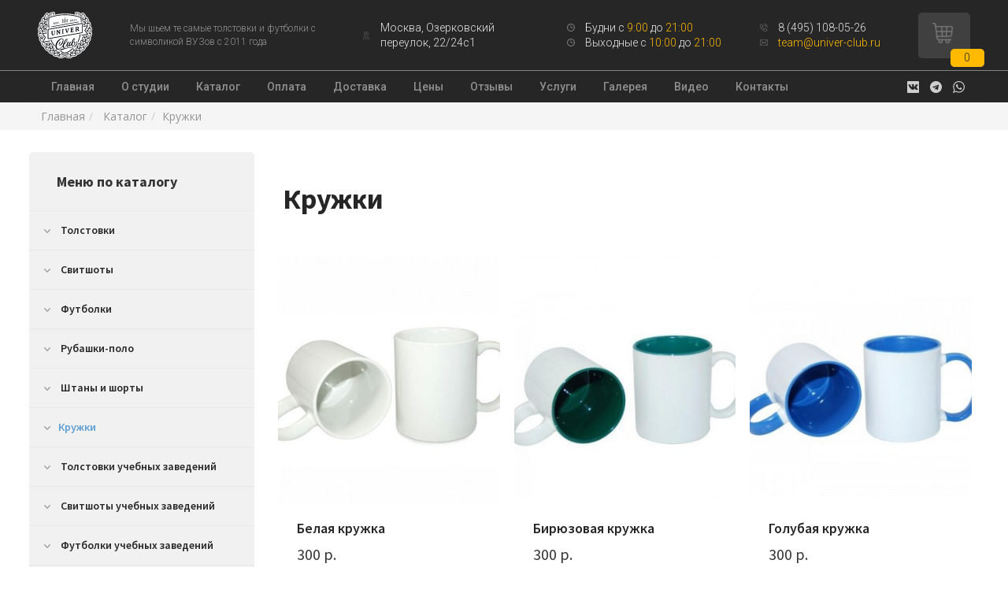

--- FILE ---
content_type: text/html; charset=utf-8
request_url: https://univer-club.ru/mugs/
body_size: 8602
content:
<!DOCTYPE html><html dir="ltr" lang="ru"><head><!--[if lte IE 8]><link href="https://univer-club.ru/catalog/view/theme/default/css/fuck_ie8.css" rel="stylesheet" type="text/css"><![endif]--><meta http-equiv="X-UA-Compatible" content="IE=edge"><meta charset="utf-8"><meta name="viewport" content="width=device-width"><meta property="og:title" content="Каталог товаров - Кружки&lt;"><meta property="og:description" content=""><meta property="og:image" content="https://univer-club.ru/image/catalog/og_uc.jpg"><meta property="og:type" content="website"><meta property="og:url" content="https://univer-club.ru/mugs/"><meta property="og:site_name" content="Univer Club"><link href="https://fonts.googleapis.com/css?family=Open+Sans" rel="stylesheet"><link rel="apple-touch-icon" sizes="180x180" href="/img/icons/apple-touch-icon.png?v=1"><link rel="icon" type="image/png" sizes="32x32" href="/img/icons/favicon-32x32.png?v=1"><link rel="icon" type="image/png" sizes="16x16" href="/img/icons/favicon-16x16.png?v=1"><link rel="manifest" href="/img/icons/manifest.json?v=1"><link rel="mask-icon" href="/img/icons/safari-pinned-tab.svg?v=1" color="#3076c5"><link rel="shortcut icon" href="/img/icons/favicon.ico?v=1"><meta name="apple-mobile-web-app-title" content="univer-club"><meta name="application-name" content="univer-club"><meta name="msapplication-config" content="/img/icons/browserconfig.xml?v=1"><meta name="theme-color" content="#ffffff"><title>Каталог товаров - Кружки&lt;</title><base href="https://univer-club.ru/">    <script type="text/javascript" src='https://code.jquery.com/jquery-1.11.1.min.js'></script>
    <link href="catalog/view/theme/default/stylesheet/sdek.css" type="text/css" rel="stylesheet" media="screen"><link href="catalog/view/theme/default/css/bootstrap.css?v=v=2.1" type="text/css" rel="stylesheet" media="screen"><link href="catalog/view/theme/default/js/lightbox2/lightbox.css?v=v=2.1" type="text/css" rel="stylesheet" media="screen"><link href="catalog/view/javascript/jquery-ui-1.12.1.custom/jquery-ui.min.css?v=v=2.1" type="text/css" rel="stylesheet" media="screen"><link href="catalog/view/javascript/bootstrap-dropdown-hover/css/animate.min.css?v=v=2.1" type="text/css" rel="stylesheet" media="screen"><link href="catalog/view/javascript/bootstrap-dropdown-hover/css/bootstrap-dropdownhover.min.css?v=v=2.1" type="text/css" rel="stylesheet" media="screen"><link href="catalog/view/theme/default/css/catalog.css?v=v=2.1" type="text/css" rel="stylesheet" media="screen"><script src="//api-maps.yandex.ru/2.1/?lang=ru_RU&ns=cdekymap" type="text/javascript"></script><script src="catalog/view/javascript/sdek.js" type="text/javascript"></script><script src="catalog/view/theme/default/js/modernizr-custom.js?v=v=2.1" type="text/javascript"></script><script src="catalog/view/theme/default/js/bootstrap.min.js?v=v=2.1" type="text/javascript"></script><script src="catalog/view/theme/default/js/lightbox2/lightbox.js?v=v=2.1" type="text/javascript"></script><script src="catalog/view/javascript/jquery-ui-1.12.1.custom/jquery-ui.min.js?v=v=2.1" type="text/javascript"></script><script src="catalog/view/theme/default/js/pushy-master/js/pushy.js?v=v=2.1" type="text/javascript"></script><script src="catalog/view/theme/default/js/youtubepopup/bootstrap.youtubepopup.js?v=v=2.1" type="text/javascript"></script><script src="catalog/view/theme/default/js/phone-mask/jquery.maskedinput.min.js?v=v=2.1" type="text/javascript"></script><script src="catalog/view/javascript/bootstrap-dropdown-hover/js/bootstrap-dropdownhover.min.js?v=v=2.1" type="text/javascript"></script><script src="form/form-order-uslug.js?962" type="text/javascript"></script><link href="https://univer-club.ru/mugs/" rel="canonical"><link href="https://univer-club.ru/image/catalog/cart.png" rel="icon">

<!-- <script type="text/javascript" src="https://calltracking.alytics.ru/api/script/fbcf7528fed146a3" ></script> -->
<meta name="yandex-verification" content="a61250c564d370d9" />
<link rel="stylesheet" href="catalog/view/theme/default/stylesheet/custom.css">
<!-- Global site tag (gtag.js) - Google Analytics -->
<script async src="https://www.googletagmanager.com/gtag/js?id=UA-126652623-1"></script>
<script>
window.dataLayer = window.dataLayer || [];
 function gtag(){dataLayer.push(arguments);}
gtag('js', new Date());

gtag('config', 'UA-126652623-1', {
 'custom_map': {
 'dimension1': 'clientId'
 }
});
</script>

    <!-- Google Tag Manager --><script>(function(w,d,s,l,i){w[l]=w[l]||[];w[l].push({'gtm.start':new Date().getTime(),event:'gtm.js'});var f=d.getElementsByTagName(s)[0],j=d.createElement(s),dl=l!='dataLayer'?'&l='+l:'';j.async=true;j.src='https://www.googletagmanager.com/gtm.js?id='+i+dl;f.parentNode.insertBefore(j,f);})(window,document,'script','dataLayer','GTM-KZKRPJ3');</script><!-- End Google Tag Manager -->
<!-- calltouch -->
<script>
(function(w,d,n,c){w.CalltouchDataObject=n;w[n]=function(){w[n]["callbacks"].push(arguments)};if(!w[n]["callbacks"]){w[n]["callbacks"]=[]}w[n]["loaded"]=false;if(typeof c!=="object"){c=[c]}w[n]["counters"]=c;for(var i=0;i<c.length;i+=1){p(c[i])}function p(cId){var a=d.getElementsByTagName("script")[0],s=d.createElement("script"),i=function(){a.parentNode.insertBefore(s,a)},m=typeof Array.prototype.find === 'function',n=m?"init-min.js":"init.js";s.async=true;s.src="https://mod.calltouch.ru/"+n+"?id="+cId;if(w.opera=="[object Opera]"){d.addEventListener("DOMContentLoaded",i,false)}else{i()}}})(window,document,"ct","dn5exokm");
</script>
<!-- calltouch -->

</head>
<body class="page"><!-- Google Tag Manager (noscript) --><noscript><iframe src="https://www.googletagmanager.com/ns.html?id=GTM-KZKRPJ3" height="0" width="0" style="display:none;visibility:hidden"></iframe></noscript><!-- End Google Tag Manager (noscript) --><div class=""></div>
<div class="header_background">
    
</div>
<header>
    <div class="header-top">
        <style>
      /*       .cockie_note p {
                
                margin: 6px;
            }
         @media (max-width: 767px) {
             .cockie_note p {
                        display: block !important;
                padding: 0 22px;
                margin: 0;
                margin-top: 12px;
         }
            
        }*/
</style>
        <!-- <div class="header-top__content cockie_note" style="padding: 0; height: 44px;">
            <p style="padding-top: 6px; color: #fff; text-align: center; max-width: unset;">31 декабря 2025 работаем с 10:00 до 16:00<br>В 2026 работаем с 5 января с 10 до 16:00 без выходных</p> 

        </div> -->

        <div class="header-top__content">

            <div class="burger-button"><img src="/img/icon/burger.svg" alt="Меню"></div>
            <a class="logo" href="/"><img src="./img/icon/logo.svg" alt="Логотип"></a>
            <p>Мы шьем те самые толстовки и футболки с символикой ВУЗов с 2011 года</p>
            <div class="header-top__content-icons">
                <img src="/img/icon/placeholder.svg" alt="Адрес"><span>Москва, Озерковский переулок, 22/24с1</span>
            </div>
            <div class="double_icons timework">
                <div class="header-top__content-icons"><img src="/img/icon/clock.svg" alt="Часы работы"><span>Будни с <span class="span_color">9:00</span> до <span class="span_color">21:00</span></span></div>
                <div class="header-top__content-icons"><img src="/img/icon/clock.svg" alt="Часы работы"><span>Выходные с <span class="span_color">10:00</span> до <span class="span_color">21:00</span></span></div>
                <!-- <div class="header-top__content-icons"><img src="/img/icon/clock.svg" alt="Часы работы"><span>Будни с <span class="span_color">9:00</span> до <span class="span_color">21:00</span></span></div>
                <div class="header-top__content-icons"><img src="/img/icon/clock.svg" alt="Часы работы"><span>Выходные с <span class="span_color">10:00</span> до <span class="span_color">21:00</span></span></div> -->
            </div>
            <div class="double_icons">
                <div class="header-top__content-icons"><img src="/img/icon/recall.svg" alt="Телефон"><a class="phone_class" href="tel:+74951080526">8 (495) 108-05-26</a></div>
                <div class="header-top__content-icons"><img src="/img/icon/envelope.svg" alt="Почта"><a class="email email_tracking" onclick="ym(26277486,'reachGoal','klic-pochta-v-shapke'); return true;" href="mailto:team@univer-club.ru">team@univer-club.ru</a></div>
            </div>
            <a class="header-top__content-cart" href="/cart/" id="cart">
	<svg width="26" height="26" viewBox="0 0 26 26" fill="none" xmlns="http://www.w3.org/2000/svg" xmlns:xlink="http://www.w3.org/1999/xlink">
		<rect width="26" height="26" fill="url(#shopping_cart0)"></rect>
		<defs>
			<pattern id="shopping_cart0" patternContentUnits="objectBoundingBox" width="1" height="1">
				<use xlink:href="#shopping_cart" transform="scale(0.0144928)"></use>
			</pattern>
			<image id="shopping_cart" width="69" height="69"
				   xlink:href="[data-uri]">
			</image>
		</defs>
	</svg>
	<div class="shopping_cart_items"><span id="cart-total">0</span></div>
</a>
<ul class="dropdown-menu pull-right"><li><p class="text-center">В корзине пусто!</p></li></ul></div>        </div>
    </div>
    <nav class="header-menu">
        <ul class="header-menu__navigation">
            	<li class=""><a href="/">Главная</a></li><li class=""><a href="/about_us/">О студии</a></li><li class=""><a href="/store-catalog/">Каталог</a></li><li class=""><a href="/payment/">Оплата</a></li><li class=""><a href="/delivery/">Доставка</a></li><li class=""><a href="/prices/">Цены</a></li><li class=""><a href="/comment/">Отзывы</a></li><li class=""><a href="/services/">Услуги</a></li><li class=""><a href="/photoalbums/">Галерея</a></li><li class=""><a href="/video/">Видео</a></li><li class=""><a href="/contacts/">Контакты</a></li>        </ul>
        <ul class="header__social-icons">
            <li><a href="https://vk.com/univerclub_main" target="_blank"><img src="/img/icon/vk.svg" alt="Вконтакте"></a></li>
            <!-- <li><a href="https://www.instagram.com/univerclub/" target="_blank"><img src="/img/icon/instagram.svg" alt="Инстаграм"></a></li>
            <li><a href="https://www.facebook.com/univerclub" target="_blank"><img src="/img/icon/facebook.svg" alt="Фейсбук"></a></a></li> -->
            <li><a href="https://t.me/univerclubbot" target="_blank"><img src="/img/icon/telegram.svg" alt="Телеграм"></a></a></li>
            <li><a href="https://api.whatsapp.com/send?phone=79261688347" target="_blank"><img src="/img/icon/whatsapp.svg" alt="Вотсап"></a></a></li> <!-- 79250038189 -->
            <!-- <li><a href="https://www.messenger.com/t/univerclub" target="_blank"><img src="/img/icon/messenger.svg" alt="Мессенджер"></a></li> -->
        </ul>
    </nav>
</header>

<div class="mobile-menu">
  
    <div class="mobile-menu__top">
        <div class="top-menu-left">
            <a href="/">Univer club</a>
            <p>Мы шьем те самые толстовки и футболки с символикой ВУЗов с 2011 года</p>
        </div>
        <div class="top-menu-right"><span class="close"><img src="/img/icon/close.svg"></span></div>
    </div>
    <ul class="mobile-menu__ul">
        	<li class=""><a href="/">Главная</a></li><li class=""><a href="/about_us/">О студии</a></li><li class=""><a href="/store-catalog/">Каталог</a></li><li class=""><a href="/payment/">Оплата</a></li><li class=""><a href="/delivery/">Доставка</a></li><li class=""><a href="/prices/">Цены</a></li><li class=""><a href="/comment/">Отзывы</a></li><li class=""><a href="/services/">Услуги</a></li><li class=""><a href="/photoalbums/">Галерея</a></li><li class=""><a href="/video/">Видео</a></li><li class=""><a href="/contacts/">Контакты</a></li>    </ul>
    <div class="mobile-menu__bottom">
        <div class="mobile-menu__bottom-contact">
            <a class="phone_class" href="tel:+74951080526">8 (495) 108-05-26</a>
            <a class="email_tracking" href="mailto:team@univer-club.ru" onclick="ym(26277486,'reachGoal','klic-pochta-v-shapke'); return true;"><span>team@univer-club.ru</span></a>
        </div>
        <ul class="mobile-menu__social-icons">
            <li><a href="https://vk.com/univerclub_main" target="_blank"><img src="/img/icon/vk.svg" alt="Вконтакте"></a></li>
            <!-- <li><a href="https://www.instagram.com/univerclub/" target="_blank"><img src="/img/icon/instagram.svg" alt="Инстаграм"></a></li>
            <li><a href="https://www.facebook.com/univerclub" target="_blank"><img src="/img/icon/facebook.svg" alt="Фейсбук"></a></li> -->
            <li><a href="https://web.telegram.org/#/im?p=@univerclub" target="_blank"><img src="/img/icon/telegram.svg" alt="Телеграм"></a></li>
            <li><a href="https://api.whatsapp.com/send?phone=79250038189" target="_blank"><img src="/img/icon/whatsapp.svg" alt="Вотсап"></a></li>
            <!-- <li><a href="https://www.messenger.com/t/univerclub" target="_blank"><img src="/img/icon/messenger.svg" alt="Мессенджер"></a></li> -->
        </ul>
    </div>

</div>
<div class="mobile-menu__overlay"></div>    <div class="container_hundred">
                    <ol class="breadcrumb text-left" itemscope itemtype="http://schema.org/BreadcrumbList"><li itemprop="itemListElement" itemscope
          itemtype="http://schema.org/ListItem"><a itemscope itemtype="http://schema.org/Thing"
                                                   itemprop="item" itemid="https://univer-club.ru/" href="https://univer-club.ru/"> <span itemprop="name">Главная</span></a>
                      <meta itemprop="position" content="0" /></li><li itemprop="itemListElement" itemscope
          itemtype="http://schema.org/ListItem"><a itemscope itemtype="http://schema.org/Thing"
                                                   itemprop="item" itemid="https://univer-club.ru/store-catalog/" href="https://univer-club.ru/store-catalog/"> <span itemprop="name">Каталог</span></a>
                      <meta itemprop="position" content="1" /></li><li itemprop="itemListElement" itemscope
                                itemtype="http://schema.org/ListItem"><span itemscope itemtype="http://schema.org/Thing"
                                                                            itemprop="item" itemid="https://univer-club.ru/mugs/"><span itemprop="name">Кружки</span></span><meta itemprop="position" content="2" /></li></ol>    </div>
    <div class="content">
        <div class="sidebar-menu">
    <ul class="sidebar-menu__ul">
        <li class="sidebar-menu__ul-header"><img class="burger" src="./img/burger.png"><span>Меню по каталогу</span>
            <div class="clickable"></div>
        </li>
        <li class="sidebar-menu__ul-toggle"><a href="https://univer-club.ru/tolstovki/" ><img src="./img/up_down_arrow.png"  alt=""> Толстовки</a></li><li class="sidebar-menu__ul-toggle"><a href="https://univer-club.ru/svitshoty/" ><img src="./img/up_down_arrow.png"  alt=""> Свитшоты</a></li><li class="sidebar-menu__ul-toggle"><a href="https://univer-club.ru/futbolki/" ><img src="./img/up_down_arrow.png"  alt=""> Футболки</a></li><li class="sidebar-menu__ul-toggle"><a href="https://univer-club.ru/rubashki-polo/" ><img src="./img/up_down_arrow.png"  alt=""> Рубашки-поло</a></li><li class="sidebar-menu__ul-toggle"><a href="https://univer-club.ru/pants/" ><img src="./img/up_down_arrow.png"  alt=""> Штаны и шорты</a></li><li class="sidebar-menu__ul-toggle"><a href="https://univer-club.ru/mugs/" class="active"><img src="./img/up_down_arrow.png" ><span>Кружки</a></span></a><ul class="sidebar-menu__ul-submenu"></ul></li><li class="sidebar-menu__ul-toggle"><a href="https://univer-club.ru/tolstovki-uchebnyh-zavedenij/" ><img src="./img/up_down_arrow.png"  alt=""> Толстовки учебных заведений</a></li><li class="sidebar-menu__ul-toggle"><a href="https://univer-club.ru/svitshoty-uchebnyh-zavedenij/" ><img src="./img/up_down_arrow.png"  alt=""> Свитшоты учебных заведений</a></li><li class="sidebar-menu__ul-toggle"><a href="https://univer-club.ru/futbolki-uchebnyh-zavedenij/" ><img src="./img/up_down_arrow.png"  alt=""> Футболки учебных заведений</a></li><li class="sidebar-menu__ul-toggle"><a href="https://univer-club.ru/tolstovki-s-printami/" ><img src="./img/up_down_arrow.png"  alt=""> Толстовки с принтами</a></li><li class="sidebar-menu__ul-toggle"><a href="https://univer-club.ru/stoks-sweatshirts-unisex/" ><img src="./img/up_down_arrow.png"  alt=""> Свитшоты c принтами</a></li><li class="sidebar-menu__ul-toggle"><a href="https://univer-club.ru/stocks-futbolki-man/" ><img src="./img/up_down_arrow.png"  alt=""> Футболки с принтами</a></li>    </ul>
</div>
        <div class="catalog_block">

                        
            <h1>Кружки</h1>

             <div class="catalog"><a class="catalog__item" href="https://univer-club.ru/mugs/belaya/" data-product-id="3222"><div class="catalog__item-photo"><img src="https://univer-club.ru/image/cache/catalog/krujki/hntzk9on1eokko4sswko8gw88wk488-412x498.jpg" alt="Белая кружка"></div><div class="catalog__item-description"><span class="name">Белая кружка</span><div class="catalog__item-price"><span class="price" style="font-weight: normal">300 р.</span></div><div class="fast_order"><button class="fast-buy-btn-cat">Быстрый заказ</button></div></div></a><a class="catalog__item" href="https://univer-club.ru/mugs/beruzovaya/" data-product-id="3225"><div class="catalog__item-photo"><img src="https://univer-club.ru/image/cache/catalog/krujki/4u4fncum4ni8wgcggk804g48gs0gk4-412x498.jpg" alt="Бирюзовая кружка"></div><div class="catalog__item-description"><span class="name">Бирюзовая кружка</span><div class="catalog__item-price"><span class="price" style="font-weight: normal">300 р.</span></div><div class="fast_order"><button class="fast-buy-btn-cat">Быстрый заказ</button></div></div></a><a class="catalog__item" href="https://univer-club.ru/mugs/golubaya/" data-product-id="3223"><div class="catalog__item-photo"><img src="https://univer-club.ru/image/cache/catalog/krujki/6m30qboefio8w4o4cwwkg4ksk4k0k0-412x498.jpg" alt="Голубая кружка"></div><div class="catalog__item-description"><span class="name">Голубая кружка</span><div class="catalog__item-price"><span class="price" style="font-weight: normal">300 р.</span></div><div class="fast_order"><button class="fast-buy-btn-cat">Быстрый заказ</button></div></div></a><a class="catalog__item" href="https://univer-club.ru/mugs/jeltaya/" data-product-id="3232"><div class="catalog__item-photo"><img src="https://univer-club.ru/image/cache/catalog/krujki/lyni76valtwksoc008skw8wow4kccw-412x498.jpg" alt="Желтая кружка"></div><div class="catalog__item-description"><span class="name">Желтая кружка</span><div class="catalog__item-price"><span class="price" style="font-weight: normal">300 р.</span></div><div class="fast_order"><button class="fast-buy-btn-cat">Быстрый заказ</button></div></div></a><a class="catalog__item" href="https://univer-club.ru/mugs/krasnaya/" data-product-id="3228"><div class="catalog__item-photo"><img src="https://univer-club.ru/image/cache/catalog/krujki/7gkhci96tig4sk844gw48gcow4s0wc-412x498.jpg" alt="Красная кружка"></div><div class="catalog__item-description"><span class="name">Красная кружка</span><div class="catalog__item-price"><span class="price" style="font-weight: normal">300 р.</span></div><div class="fast_order"><button class="fast-buy-btn-cat">Быстрый заказ</button></div></div></a><a class="catalog__item" href="https://univer-club.ru/mugs/rozovaya/" data-product-id="3229"><div class="catalog__item-photo"><img src="https://univer-club.ru/image/cache/catalog/krujki/923l138x9gcgsg0os8sokkwgk4s0ww-412x498.jpg" alt="Розовая кружка"></div><div class="catalog__item-description"><span class="name">Розовая кружка</span><div class="catalog__item-price"><span class="price" style="font-weight: normal">300 р.</span></div><div class="fast_order"><button class="fast-buy-btn-cat">Быстрый заказ</button></div></div></a><a class="catalog__item" href="https://univer-club.ru/mugs/salatovaya/" data-product-id="3230"><div class="catalog__item-photo"><img src="https://univer-club.ru/image/cache/catalog/krujki/5yyjjoyh6680wksg4kk4ksk0wkg0os-412x498.jpg" alt="Салатовая кружка"></div><div class="catalog__item-description"><span class="name">Салатовая кружка</span><div class="catalog__item-price"><span class="price" style="font-weight: normal">300 р.</span></div><div class="fast_order"><button class="fast-buy-btn-cat">Быстрый заказ</button></div></div></a><a class="catalog__item" href="https://univer-club.ru/mugs/sinaya/" data-product-id="3224"><div class="catalog__item-photo"><img src="https://univer-club.ru/image/cache/catalog/krujki/a4s78g8kdog0k8ogg0kc4g84gsc0sg-412x498.jpg" alt="Синяя кружка"></div><div class="catalog__item-description"><span class="name">Синяя кружка</span><div class="catalog__item-price"><span class="price" style="font-weight: normal">300 р.</span></div><div class="fast_order"><button class="fast-buy-btn-cat">Быстрый заказ</button></div></div></a><a class="catalog__item" href="https://univer-club.ru/mugs/slivovaya/" data-product-id="3227"><div class="catalog__item-photo"><img src="https://univer-club.ru/image/cache/catalog/krujki/nx9fj6mvy3kkwgso4wcs4c8wc48cso-412x498.jpg" alt="Сливовая кружка"></div><div class="catalog__item-description"><span class="name">Сливовая кружка</span><div class="catalog__item-price"><span class="price" style="font-weight: normal">300 р.</span></div><div class="fast_order"><button class="fast-buy-btn-cat">Быстрый заказ</button></div></div></a><a class="catalog__item" href="https://univer-club.ru/mugs/fioletovaya/" data-product-id="3226"><div class="catalog__item-photo"><img src="https://univer-club.ru/image/cache/catalog/krujki/ftqxv5igfjksk0s0sosk0ccocc4g0s-412x498.jpg" alt="Фиолетовая кружка"></div><div class="catalog__item-description"><span class="name">Фиолетовая кружка</span><div class="catalog__item-price"><span class="price" style="font-weight: normal">300 р.</span></div><div class="fast_order"><button class="fast-buy-btn-cat">Быстрый заказ</button></div></div></a><a class="catalog__item" href="https://univer-club.ru/mugs/chornaya/" data-product-id="3231"><div class="catalog__item-photo"><img src="https://univer-club.ru/image/cache/catalog/krujki/d9qxnos005wskkgc8o44s0csk804kc-412x498.jpg" alt="Черная кружка"></div><div class="catalog__item-description"><span class="name">Черная кружка</span><div class="catalog__item-price"><span class="price" style="font-weight: normal">300 р.</span></div><div class="fast_order"><button class="fast-buy-btn-cat">Быстрый заказ</button></div></div></a></div>
            <div class="pagination_block pagination_block__no-button">
                 <!-- <button>Загрузить еще</button> -->
                             </div>
        </div>
    </div>




<div id="toTop">
    <button class="btn">
        <span class="glyphicon glyphicon-arrow-up"></span>
    </button>
</div>

			<footer>
    <div class="footer">
        <div class="col-sm-4 left">&copy; 2011–2026г Универ Клаб<address class="footer__address"><span class="glyphicon glyphicon-map-marker footer-icon"></span><a href="/contacts">г. Москва, Озерковский переулок, 22/24с1 <br>(м. Новокузнецкая).</a></address></div>
        <div class="col-sm-4 middle">
            <div class="timework"><span class="glyphicon glyphicon-time footer-icon"></span> <a href="/contacts/"><span>Будни с <span class="span_color">9:00</span> до <span class="span_color">21:00</span></span></a></div>
            <div class="timework"><span class="glyphicon glyphicon-time footer-icon"></span> <a href="/contacts/"><span>Выходные с <span class="span_color">10:00</span> до <span class="span_color">21:00</span></span></a></div>
        </div>
        <div class="col-sm-4 right">
            <div class="link"><a class="email_tracking" href="mailto:team@univer-club.ru"><span class="glyphicon glyphicon-envelope footer-icon"></span> team@univer-club.ru</a></div>
            <div class="link"><a class="phone_class" href="tel:+74951080526"><span class="glyphicon glyphicon-earphone footer-icon"></span> 8 (495) 108-05-26</a></div>
            <div class="link"><noindex>Cайт разработан <img src="img/cobbi_full_w.svg" alt="cobbi.ru" style="width: 50px;"></noindex></div>
        </div>
    </div>
   

    <!-- umnico service -->
    <script type="text/javascript"> document.umnicoWidgetHash = '992de78adaf7771e7af347e35f6bca10'; var x = document.createElement('script'); x.src = 'https://umnico.com/assets/widget-loader.js'; x.type = 'text/javascript'; x.charset = 'UTF-8'; x.async = true; document.body.appendChild(x); </script>


    <!-- <script>
        (function(w,d,u){
            var s=d.createElement('script');s.async=true;s.src=u+'?'+(Date.now()/60000|0);
            var h=d.getElementsByTagName('script')[0];h.parentNode.insertBefore(s,h);
        })(window,document,'https://cdn-ru.bitrix24.ru/b13023652/crm/site_button/loader_5_520g14.js');
    </script> -->
    <script type="text/javascript">
var __cs = __cs || [];
__cs.push(["setCsAccount", "y_G5VN11cOx9R7R5VBgm9M7XOBdZ0FZh"]);
</script>
<script>
    jQuery(document).on("click", 'form [type="button"], form button.btn', function () {
        var form = jQuery(this).closest('form');
        var fio = form.find('input#fast-name, input[name="firstname"]').val();
        var phoneNumber = form.find('input#fast-phone, input[name="phone"]').val();
        var email = form.find('input#fast-email, input[name="email"]').val();
        var ct_site_id = window.ct('calltracking_params', 'dn5exokm').siteId;
        var subject = 'Заявка с ' + location.hostname;
        var ct_data = {
            fio: fio,
            phoneNumber: phoneNumber,
            email: email,
            subject: subject,
            requestUrl: location.href,
            sessionId: window.ct('calltracking_params', 'dn5exokm').sessionId
        };
        if (!!phoneNumber && !window.ct_snd_flag) {
            window.ct_snd_flag = 1; setTimeout(function () { window.ct_snd_flag = 0; }, 10000);
            jQuery.ajax({
                url: 'https://api.calltouch.ru/calls-service/RestAPI/requests/' + ct_site_id + '/register/',
                dataType: 'json', type: 'POST', data: ct_data, async: false
            });
        }
    });
</script>
<script type="text/javascript" async src="https://app.comagic.ru/static/cs.min.js"></script>
    <noindex><div class="fuck_ie8">Обновите свой браузер пожалуйста <a href="https://yandex.ru/ie/">ОБНОВИТЬ -></a></div></noindex></footer><script src="catalog/view/javascript/common.js?832"></script><script src="//cdn.callibri.ru/callibri.js" type="text/javascript" charset="utf-8"></script> </body></html>

--- FILE ---
content_type: text/css
request_url: https://univer-club.ru/catalog/view/theme/default/css/catalog.css?v=v=2.1
body_size: 4590
content:
@import url(https://fonts.googleapis.com/css?family=Roboto:300,400,500,700&display=swap);@import url(https://fonts.googleapis.com/css?family=Source+Sans+Pro:300,400,600,700,900&display=swap);body{background-color:#fff!important;font-family:Open Sans,sans-serif!important;margin:0;font-size:14px}a{color:#337ab7;text-decoration:none}a:hover{text-decoration:underline}.glyphicon{position:relative;top:1px;display:inline-block;font-style:normal;font-weight:400;line-height:1}#toTop{display:none;position:fixed;bottom:10px;right:10px;font-size:100%;opacity:.7;outline:none}#toTop button{outline:none;color:#000}.text-red{color:red}.display-none{display:none}main .main__search{max-width:1200px;margin:25px auto;padding-left:15px;padding-right:15px}main .main__search .form-group{width:100%!important;margin-right:2%}main .main__search .form-group input{width:100%}.clear{clear:both}.tab-content{padding:15px;margin-bottom:20px;border-left:1px solid #ddd;border-right:1px solid #ddd;border-bottom:1px solid #ddd}.header_background{position:relative;height:130px;width:100%;z-index:0;background:#fff}@media screen and (max-width:1184px){.header_background{height:93px}}@media screen and (max-width:434px){.header_background{height:63px}}header{position:fixed;width:100%;height:auto;background:#262626;z-index:900;top:0}header a,header p,header span{font-family:Roboto,sans-serif;font-weight:300}header img{display:block;height:auto;width:auto}header .header-top{position:relative;z-index:20;width:100%;border-bottom:1px solid #828282}header .header-top .header-top__content{display:flex;justify-content:space-between;align-items:center;max-width:1184px;width:100%;height:89px;margin:0 auto}@media screen and (max-width:1184px){header .header-top .header-top__content{padding:0 25px;height:92px}}@media screen and (max-width:434px){header .header-top .header-top__content{height:63px}}header .header-top .header-top__content .burger-button{display:none;cursor:pointer}@media screen and (max-width:968px){header .header-top .header-top__content .burger-button{display:block;margin-right:15px}}@media screen and (max-width:1024px){header .header-top .header-top__content .logo{margin-right:10px;width:41px;height:41px}}@media screen and (max-width:634px){header .header-top .header-top__content .logo{width:49px;height:44px}}@media screen and (max-width:501px){header .header-top .header-top__content .logo{margin-left:-50px}}@media screen and (max-width:456px){header .header-top .header-top__content .logo{margin-left:-20px}}@media screen and (max-width:406px){header .header-top .header-top__content .logo{margin-left:0}}@media screen and (max-width:1024px){header .header-top .header-top__content .logo img{width:41px;height:41px}}@media screen and (max-width:634px){header .header-top .header-top__content .logo img{width:49px;height:44px}}header .header-top .header-top__content .header-top__content-icons{display:flex;flex-direction:row;align-items:center;max-width:212px;width:100%}@media screen and (max-width:1024px){header .header-top .header-top__content .header-top__content-icons{margin:0 10px}}@media screen and (max-width:634px){header .header-top .header-top__content .header-top__content-icons:nth-child(5){display:none}}@media screen and (max-width:501px){header .header-top .header-top__content .header-top__content-icons:nth-child(4){display:none}}header .header-top .header-top__content .header-top__content-icons a,header .header-top .header-top__content .header-top__content-icons span{color:#e8e8e8;font-size:14px;text-decoration:none;font-weight:300}@media screen and (max-width:1024px){header .header-top .header-top__content .header-top__content-icons a,header .header-top .header-top__content .header-top__content-icons span{font-size:12px}}header .header-top .header-top__content .header-top__content-icons a.email,header .header-top .header-top__content .header-top__content-icons a.span_color,header .header-top .header-top__content .header-top__content-icons span.email,header .header-top .header-top__content .header-top__content-icons span.span_color{color:#ffba00}header .header-top .header-top__content .header-top__content-icons img{margin-right:13px}header .header-top .header-top__content .double_icons .header-top__content-icons a{white-space:nowrap}header .header-top .header-top__content .header-top__content-cart{display:block;position:relative;width:auto;height:auto;background:#404040;border-radius:5px;padding:13px 22px 14px 18px;box-sizing:border-box}@media screen and (max-width:1024px){header .header-top .header-top__content .header-top__content-cart{margin-left:10px}}@media screen and (max-width:634px){header .header-top .header-top__content .header-top__content-cart{padding:11px 15px 11px 13px}}@media screen and (max-width:434px){header .header-top .header-top__content .header-top__content-cart{margin-top:-6px}}@media screen and (max-width:1024px){header .header-top .header-top__content .header-top__content-cart img{width:22px;height:auto}}@media screen and (max-width:434px){header .header-top .header-top__content .header-top__content-cart img{width:17px;height:auto}}header .header-top .header-top__content .header-top__content-cart .shopping_cart_items{position:absolute;background:#ffba00;border-radius:5px;bottom:-11px;right:-18px;padding:2px 0;width:43px;height:auto;display:flex;justify-content:center;align-items:center}@media screen and (max-width:434px){header .header-top .header-top__content .header-top__content-cart .shopping_cart_items{right:-12px;width:31px}}header .header-top .header-top__content .header-top__content-cart .shopping_cart_items span{color:#262626}@media screen and (max-width:434px){header .header-top .header-top__content .header-top__content-cart .shopping_cart_items span{font-size:10px}}header p{max-width:246px;width:100%;color:#909090;font-size:12px;margin:0}@media screen and (max-width:1024px){header p{font-size:10px}}@media screen and (max-width:748px){header p{display:none}}header nav.header-menu{position:relative;max-width:1184px;width:100%;margin:0 auto;z-index:20;display:flex;justify-content:space-between}@media screen and (max-width:968px){header nav.header-menu{display:none}}header nav.header-menu ul.header-menu__navigation{list-style:none;color:inherit;padding:0;margin:0;display:flex;flex-direction:row}@media screen and (max-width:1184px){header nav.header-menu ul.header-menu__navigation{margin:0 auto}}header nav.header-menu ul.header-menu__navigation li{padding:6px 0;box-sizing:border-box;line-height:16px;font-size:14px}header nav.header-menu ul.header-menu__navigation li:hover{background:#ffba00}header nav.header-menu ul.header-menu__navigation li:hover a{color:#262626}header nav.header-menu ul.header-menu__navigation li.active{background:#ffba00}header nav.header-menu ul.header-menu__navigation li.active a{color:#262626}@media screen and (max-width:857px){header nav.header-menu ul.header-menu__navigation li:nth-child(4){text-align:center;padding:0 6px}}@media screen and (max-width:857px){header nav.header-menu ul.header-menu__navigation li:nth-child(4) a{width:90px}}header nav.header-menu ul.header-menu__navigation li a{display:block;padding:6px 17px;text-decoration:none;color:#909090;font-weight:500;white-space:nowrap}@media screen and (max-width:857px){header nav.header-menu ul.header-menu__navigation li a{padding:0 9px}}header nav.header-menu ul.header__social-icons{list-style:none;color:inherit;padding:0;margin:0;display:flex;align-items:center;flex-direction:row}@media screen and (max-width:1184px){header nav.header-menu ul.header__social-icons{display:none}}header nav.header-menu ul.header__social-icons li{padding:6px 0;box-sizing:border-box;margin:0 7px}.mobile-menu{position:fixed;display:block;max-width:327px;width:100%;height:100%;overflow-y:scroll;top:0;left:0;font-family:Roboto,sans-serif;background:#262626;box-sizing:border-box;z-index:5000;transform:translateX(-100%);transition:.4s}.mobile-menu.active{transform:translateX(0)}.mobile-menu .mobile-menu__top{display:flex;flex-direction:row;justify-content:space-between;padding:24px 25px 19px;border-bottom:1px solid #404040;box-sizing:border-box}.mobile-menu .mobile-menu__top a{font-size:24px;font-weight:700;text-transform:uppercase;color:#fff;text-decoratin:none}.mobile-menu .mobile-menu__top p{font-size:12px;font-weight:300;line-height:14px;color:#919191;margin-top:11px}.mobile-menu ul.mobile-menu__ul{list-style:none;padding:13px 25px 33px;box-sizing:border-box;margin:0;border-bottom:1px solid #404040}.mobile-menu ul.mobile-menu__ul li{margin:10px 0}.mobile-menu ul.mobile-menu__ul li a{display:block;font-weight:700;font-size:24px;line-height:28px;text-decoration:none;color:#fff}.mobile-menu ul.mobile-menu__ul li a:hover{color:#ffba00}.mobile-menu .mobile-menu__bottom{padding:15px 25px 41px;box-sizing:border-box}.mobile-menu .mobile-menu__bottom .mobile-menu__bottom-contact{width:100%;display:flex;justify-content:space-between;flex-direction:row}.mobile-menu .mobile-menu__bottom .mobile-menu__bottom-contact a{display:block;color:#fff;width:135px;height:43px;padding:13px 15px;box-sizing:border-box;white-space:nowrap;background:#404040;border-radius:5px;font-size:12px}.mobile-menu .mobile-menu__bottom .mobile-menu__bottom-contact a span{color:#ffba00}.mobile-menu .mobile-menu__bottom ul.mobile-menu__social-icons{list-style:none;color:inherit;padding:0;display:flex;justify-content:space-between;flex-direction:row;margin:10px 0 0}.mobile-menu .mobile-menu__bottom ul.mobile-menu__social-icons li a{display:flex;align-items:center;justify-content:center;width:40px;height:40px;background:#404040;border-radius:5px}.mobile-menu__overlay{position:fixed;width:100%;min-height:100%;background:#000;opacity:.6;top:0;left:0;z-index:4000;display:none}ul.gallery__list{padding:25px 2px;margin:0;width:100%;text-align:center}ul.gallery__list li{display:inline-block;vertical-align:text-top;width:170px}@media screen and (min-width:300px){ul.gallery__list li{margin:0 .8% 2%}}@media screen and (min-width:1203px){ul.gallery__list li{margin:0 1% 2%}}ul.gallery__list li a{display:block;cursor:pointer}ul.gallery__list li img{width:100%;height:130px}ul.gallery__list li div{margin-top:10px}ul.video__list{overflow:hidden;padding:25px 2px;margin:0;width:100%;text-align:center}ul.video__list li{position:relative;display:inline-block;vertical-align:text-top;width:170px}@media screen and (min-width:300px){ul.video__list li{margin:0 .8% 2%}}@media screen and (min-width:1203px){ul.video__list li{margin:0 1% 2%}}ul.video__list li img{width:100%;height:130px}ul.video__list li div{margin-top:10px}ul.video__list li a{display:block;cursor:pointer;position:absolute;width:100%;top:0;left:0}ul.video__list li a img{height:auto}ul.video__list li a img:hover{opacity:.8}ul.soc__list{text-align:center;padding:25px 2px;margin:0;width:100%}ul.soc__list li{width:auto!important;display:inline-block;vertical-align:text-top}@media screen and (min-width:300px){ul.soc__list li{margin:0 .8% 2%}}@media screen and (min-width:1203px){ul.soc__list li{margin:0 1% 2%}}ul.soc__list li a{display:block;cursor:pointer}ul.soc__list li img{width:100%;height:130px}ul.soc__list li div{margin-top:10px}ul.soc__icons a{display:block;width:32px;height:32px;background:url(../img/soc.png) 0 0 no-repeat}ul.soc__icons .vk{background-position:-192px -64px}ul.soc__icons .fb{background-position:0 -128px}ul.soc__icons .inst{background-position:-32px -64px}.payment__icons{text-align:center}.payment__icons li{display:inline-block;vertical-align:text-top;width:auto;margin:5% 1%}@media screen and (max-width:716px){.payment__icons li{margin:5% 1%}}@media screen and (max-width:600px){.payment__icons li{margin:5% 7%}}.payment__icons div{width:32px;height:32px;background:url(../img/payment.png) 0 0 no-repeat}.payment__icons .cash{background-position:-65px -32px}.payment__icons .non-cash{background-position:-33px 0}.payment__icons .bankcards{background-position:-32px -32px}.payment__icons .yandex-dengi{background-position:-129px -96px}.payment__icons .terminals{background-position:-129px -32px}.payment__icons .alfa-click{background-position:-129px 0}.payment__icons .sb-online{background-position:-96px -96px}.payment__icons .promsvyaz{background-position:-97px -64px}.payment__icons .masterpass{background-position:-64px -64px}.payment__icons .kupivkredit{background-position:0 -64px}.payment__icons .qppiru{background-position:-64px -96px}.contacts{overflow:hidden}.contacts .glyphicon{margin-right:3px}.pagination-block{display:flex;justify-content:space-between;width:100%}.pagination-block__no-button{justify-content:center}@media screen and (max-width:1210px){.pagination-block{justify-content:center}}.pagination-block button{width:284px;height:57px;border-radius:5px;border:1px solid #e8e8e8;background-color:#fff;font-family:Source Sans Pro,sans-serif;color:#262626;font-size:18px;font-weight:700;line-height:22px;outline:none}@media screen and (max-width:1210px){.pagination-block button{display:none}}.pagination-block ul.pagination{display:flex;flex-direction:row;flex-wrap:nowrap;list-style:none;padding:0;margin:0!important}.pagination-block ul.pagination li{position:relative;box-sizing:border-box;height:57px;width:60px;border-color:#e8e8e8;border-style:solid;border-width:1px .5px 1px 0}@media screen and (max-width:590px){.pagination-block ul.pagination li{width:35px;height:35px}}.pagination-block ul.pagination li:last-child{display:block!important;border-radius:0 5px 5px 0}.pagination-block ul.pagination li:first-child{border-radius:5px 0 0 5px;border-width:1px .5px 1px 1px;display:block!important}.pagination-block ul.pagination li.active span{background:#f2f2f2;border-color:#e8e8e8!important}.pagination-block ul.pagination li.active span:hover{color:#262626}.pagination-block ul.pagination li a,.pagination-block ul.pagination li span{display:flex;align-items:center;justify-content:center;text-decoration:none;height:100%;width:100%;font-family:Source Sans Pro,sans-serif;color:#353535;font-size:16px;font-weight:700;line-height:16px;margin:0;cursor:pointer}.pagination-block ul.pagination li a:hover,.pagination-block ul.pagination li span:hover{background:#f2f2f2}.catalog{display:flex;flex-direction:row;flex-wrap:wrap;width:100%;height:auto}@media screen and (max-width:1210px){.catalog{margin-top:4px}}.catalog .catalog__item{position:relative;display:block;width:33.33%;height:476px;text-decoration:none;margin-bottom:46px;padding:0 1%;cursor:pointer}.catalog .catalog__item__four{width:25%}@media screen and (max-width:450px){.catalog .catalog__item{width:50%;height:auto;margin-bottom:26px}}@media screen and (min-width:450px) and (max-width:1210px){.catalog .catalog__item{width:33.33%;height:auto;margin-bottom:26px}}.catalog .catalog__item .catalog__item-photo{position:relative;border-radius:5px 5px 0 0;overflow:hidden;width:100%;height:auto}.catalog .catalog__item .catalog__item-photo img{position:relative;width:100%;height:auto;top:30px;transform:scale(1.25)}@media screen and (max-width:879px){.catalog .catalog__item .catalog__item-photo img{top:15px}}.catalog .catalog__item .catalog__item-photo .sale_icon{position:absolute;right:0;top:30px;width:auto;height:auto;z-index:20}@media screen and (max-width:1210px){.catalog .catalog__item .catalog__item-photo .sale_icon{width:51px;height:18px;right:0;top:26px}}.catalog .catalog__item:hover .catalog__item-description{border-radius:0 0 5px 5px;padding:19px 0 0 23px;border:1px solid #f1f1f1}@media screen and (max-width:1210px){.catalog .catalog__item:hover .catalog__item-description{padding:11px 6px 12px}}@media screen and (min-width:450px) and (max-width:1210px){.catalog .catalog__item:hover .catalog__item-description{padding:25px 13px 14px}}.catalog .catalog__item:hover .catalog__item-description .fast_order{display:block}@media screen and (max-width:1210px){.catalog .catalog__item:hover .catalog__item-description .fast_order{display:none}}.catalog .catalog__item .catalog__item-description{position:relative;box-sizing:border-box;padding:20px 0 0 24px;width:100%;background:#fff;z-index:5}@media screen and (max-width:1210px){.catalog .catalog__item .catalog__item-description{padding:12px 7px 0}}@media screen and (min-width:450px) and (max-width:1210px){.catalog .catalog__item .catalog__item-description{padding:26px 14px 15px}}.catalog .catalog__item .catalog__item-description span{display:block;font-family:Source Sans Pro,sans-serif}.catalog .catalog__item .catalog__item-description span.name{width:202px;color:#262626;font-size:18px;font-weight:600;line-height:22px}@media screen and (max-width:1210px){.catalog .catalog__item .catalog__item-description span.name{font-size:14px;line-height:18px;width:157px}}.catalog .catalog__item .catalog__item-description span.price{color:#353535;font-size:20px;font-weight:700;line-height:16px;margin-right:9px}@media screen and (max-width:1210px){.catalog .catalog__item .catalog__item-description span.price{font-size:20px;font-weight:700;line-height:16px}}.catalog .catalog__item .catalog__item-description span.sale{color:#a9a9a9;font-size:16px;font-weight:400;line-height:16px;text-decoration:line-through}@media screen and (max-width:1210px){.catalog .catalog__item .catalog__item-description span.sale{font-size:16px;font-weight:400;line-height:16px}}.catalog .catalog__item .catalog__item-description .catalog__item-price{display:flex;margin-top:14px}.catalog .catalog__item .catalog__item-description .fast_order{position:relative;margin:19px auto 0;display:none}.catalog .catalog__item .catalog__item-description .fast_order button{display:block;background:#fff;color:#1e1e1e;font-family:Source Sans Pro,sans-serif;font-size:16px;font-weight:400;width:235px;height:49px;border-radius:5px;border:1px solid #131313;margin-bottom:27px;transition:.4s}.catalog .catalog__item .catalog__item-description .fast_order button:hover{background:#000;color:#fff}.sidebar-menu{width:286px}@media screen and (max-width:1210px){.sidebar-menu{width:100%;margin-top:50px}}.sidebar-menu ul.sidebar-menu__ul,.sidebar-menu ul.sidebar-menu__ul-submenu{list-style:none;font-family:Source Sans Pro,sans-serif}.sidebar-menu ul.sidebar-menu__ul-submenu.sidebar-menu__ul,.sidebar-menu ul.sidebar-menu__ul.sidebar-menu__ul{padding:0}.sidebar-menu ul.sidebar-menu__ul-submenu.sidebar-menu__ul .sidebar-menu__ul-simple,.sidebar-menu ul.sidebar-menu__ul-submenu.sidebar-menu__ul .sidebar-menu__ul-toggle,.sidebar-menu ul.sidebar-menu__ul.sidebar-menu__ul .sidebar-menu__ul-simple,.sidebar-menu ul.sidebar-menu__ul.sidebar-menu__ul .sidebar-menu__ul-toggle{display:block}@media screen and (max-width:1210px){.sidebar-menu ul.sidebar-menu__ul-submenu.sidebar-menu__ul .sidebar-menu__ul-simple,.sidebar-menu ul.sidebar-menu__ul-submenu.sidebar-menu__ul .sidebar-menu__ul-toggle,.sidebar-menu ul.sidebar-menu__ul.sidebar-menu__ul .sidebar-menu__ul-simple,.sidebar-menu ul.sidebar-menu__ul.sidebar-menu__ul .sidebar-menu__ul-toggle{display:none}}.sidebar-menu ul.sidebar-menu__ul-submenu.sidebar-menu__ul__last-li,.sidebar-menu ul.sidebar-menu__ul.sidebar-menu__ul__last-li{border-radius:0 0 5px 5px}.sidebar-menu ul.sidebar-menu__ul-submenu.sidebar-menu__ul-submenu,.sidebar-menu ul.sidebar-menu__ul.sidebar-menu__ul-submenu{display:block;position:relative;padding:0}.sidebar-menu ul.sidebar-menu__ul-submenu.sidebar-menu__ul-submenu li,.sidebar-menu ul.sidebar-menu__ul.sidebar-menu__ul-submenu li{background:#fff}.sidebar-menu ul.sidebar-menu__ul-submenu.sidebar-menu__ul-submenu li a,.sidebar-menu ul.sidebar-menu__ul.sidebar-menu__ul-submenu li a{padding:15px 0 15px 45px}.sidebar-menu ul.sidebar-menu__ul-submenu.sidebar-menu__ul-submenu li a.active,.sidebar-menu ul.sidebar-menu__ul.sidebar-menu__ul-submenu li a.active{color:#5c9dd4}.sidebar-menu ul.sidebar-menu__ul-submenu li,.sidebar-menu ul.sidebar-menu__ul li{background:#f1f1f1}@media screen and (max-width:375px){.sidebar-menu ul.sidebar-menu__ul-submenu li,.sidebar-menu ul.sidebar-menu__ul li{background:#dcdcdc}}.sidebar-menu ul.sidebar-menu__ul-submenu li a,.sidebar-menu ul.sidebar-menu__ul li a{position:relative;display:block;padding:15px 0 15px 19px;text-decoration:none;color:inherit;border-bottom:1px solid #e8e8e8;font-size:14px;font-weight:600;color:#262626;cursor:pointer}.sidebar-menu ul.sidebar-menu__ul-submenu li a.active,.sidebar-menu ul.sidebar-menu__ul-submenu li a:hover,.sidebar-menu ul.sidebar-menu__ul li a.active,.sidebar-menu ul.sidebar-menu__ul li a:hover{color:#5c9dd4}.sidebar-menu ul.sidebar-menu__ul-submenu li a img,.sidebar-menu ul.sidebar-menu__ul li a img{margin-right:10px;transform:rotate(0deg);transition:.5s}.sidebar-menu ul.sidebar-menu__ul-submenu li a img.rotate,.sidebar-menu ul.sidebar-menu__ul li a img.rotate{transform:rotate(180deg)}.sidebar-menu li.sidebar-menu__ul-header{position:relative;padding:25px 105px 24px 35px!important;background:#f1f1f1;white-space:nowrap;font-weight:700!important;font-size:18px!important;border-radius:5px 5px 0 0;border-bottom:1px solid #e8e8e8}@media screen and (max-width:1210px){.sidebar-menu li.sidebar-menu__ul-header{padding:14px 0 14px 14px!important;display:flex;align-items:center;font-size:16px;line-height:16px;border-radius:5px;background:#dcdcdc;cursor:pointer}}.sidebar-menu li.sidebar-menu__ul-header .clickable{position:absolute;width:100%;height:100%;background:none;display:none;top:0;left:0}@media screen and (max-width:1210px){.sidebar-menu li.sidebar-menu__ul-header .clickable{display:block}}.sidebar-menu li.sidebar-menu__ul-header .burger{display:none;width:20px;height:16px}@media screen and (max-width:1210px){.sidebar-menu li.sidebar-menu__ul-header .burger{display:block;margin-right:23px}}main{max-width:100%;background:#fff}@media screen and (max-width:600px){main{margin:0 .8% 2%}}.main__title{text-align:center}.main__wrapp{width:100%;max-width:1200px;margin:0 auto}.main__wrapp:after{display:table;clear:both;content:""}.main__wrapp .main__title{text-align:center}.main__wrapp .main__title a{color:#000;cursor:pointer;text-decoration:none;font-size:200%}.main__wrapp .main__title a:hover{border-bottom:1px solid #000}.box-shadow li{-webkit-box-shadow:0 0 2px 0 rgba(0,0,0,.4);-moz-box-shadow:0 0 2px 0 rgba(0,0,0,.4);box-shadow:0 0 2px 0 rgba(0,0,0,.4)}.box-shadow li:hover{-webkit-box-shadow:0 0 2px 0 rgba(0,0,0,.8);-moz-box-shadow:0 0 2px 0 rgba(0,0,0,.8);box-shadow:0 0 2px 0 rgba(0,0,0,.8)}.usluga .product-layout{display:inline-block;width:23%;padding:0 1% 1%}.usluga .product-layout img{margin:0 auto}.usluga .product-layout .caption .name{text-align:center}footer{width:100%;background:#333}footer .footer{overflow:hidden;max-width:1200px;margin:0 auto;padding:50px 20px;color:#fff}@media screen and (max-width:600px){footer .footer{padding:25px 20px}}footer .footer .footer__copy{float:left;color:#fff;width:40%}footer .footer .footer__copy a{color:#fff}@media screen and (max-width:600px){footer .footer .footer__copy{float:none;width:100%;margin-bottom:25px;text-align:center}footer .footer .footer__copy address{margin-top:20px}footer .footer .footer__copy address a{text-decoration:underline}}footer .footer .footer__contacts{float:right}footer .footer .footer__contacts a{color:#fff;text-decoration:none}footer .footer .footer__contacts a:hover{border-bottom:1px dashed #fff}@media screen and (max-width:600px){footer .footer .footer__contacts{float:none;width:100%;text-align:center}footer .footer .footer__contacts p{margin:25px}footer .footer .footer__contacts a{border-bottom:1px dashed #fff}}div.fuck_ie8{display:none}.bannres__link{display:block}.bannres__img{width:100%}.bannres__pc{width:inherit;display:block}@media (max-width:600px){.bannres__pc{display:none}}.bannres__mob{width:inherit;display:none}@media (max-width:600px){.bannres__mob{display:block}}.bannres__carousel-indicators{bottom:0}.bannres__carousel-indicators .active{background:#000}.bannres__carousel-indicators li{border-color:#fff;background:#fff}.category_image{width:100%;background:#fff;text-align:center;overflow:hidden}.category_image div{margin-top:10px}.category_image a{color:#337ab7;cursor:pointer;text-decoration:none}.category_image a:hover{border-bottom:1px solid #000}.category_image ul{list-style:none;overflow:hidden;display:flex;flex-direction:row;flex-wrap:wrap;padding:0}.category_image ul li{position:relative;max-width:23%;width:100%;background:#fff;float:left;text-align:left;margin:0 1% 2%;font-size:16px;overflow:hidden}@media screen and (max-width:904px){.category_image ul li{max-width:31%}}@media screen and (max-width:690px){.category_image ul li{max-width:48%}}@media screen and (max-width:400px){.category_image ul li a img{transform:translateX(-20px)}}main{margin:0!important}.container_hundred{width:100%;background:#f5f5f5}.container_hundred ol{max-width:1206px;width:100%;margin:0 auto}.container_hundred ol li,.container_hundred ol li a{color:#959595!important}.content{position:relative;max-width:1206px;width:100%;display:flex;justify-content:space-between;margin:28px auto 0;padding-bottom:257px}@media screen and (max-width:1210px){.content{padding:0 10px 178px;flex-direction:column}}.content .catalog_block{width:899px}@media screen and (max-width:1210px){.content .catalog_block{width:100%}}.content .catalog_block h1{color:#262626;font-family:Source Sans Pro,sans-serif;font-size:36px;font-weight:700;margin:40px 0 28px 15px}@media screen and (max-width:1210px){.content .catalog_block h1{display:none}}.content .catalog_block .main__search{position:relative;width:100%;height:51px;padding:0;margin:0}@media screen and (max-width:1210px){.content .catalog_block .main__search{position:absolute;top:-14px;width:calc(100% - 20px)}}.content .catalog_block .main__search .form-inline{position:relative}.content .catalog_block .main__search .form-inline .search__input input{width:100%;height:51px;border-radius:5px 0 0 5px;border:1px solid #f1f1f1;background-color:#fff;font-size:14px;font-weight:400;line-height:16px;background-image:url(../img/search.png);background-repeat:no-repeat;background-position:15px 15px;padding-left:49px}@media screen and (max-width:1210px){.content .catalog_block .main__search .form-inline .search__input input{background-image:none;padding-left:22px}}.content .catalog_block .main__search .form-inline .submit__search button{position:absolute;right:0;top:0;width:133px;height:51px;border-radius:0 5px 5px 0;background-color:#5c9dd4;font-size:16px;font-weight:700;line-height:16px}@media screen and (max-width:1210px){.content .catalog_block .main__search .form-inline .submit__search button{content:"";width:61px;height:51px;background-image:url(../img/white_search.png);background-repeat:no-repeat;background-position:18px 15px}}@media screen and (max-width:1210px){.content .catalog_block .main__search .form-inline .submit__search button span{display:none}}

--- FILE ---
content_type: text/css
request_url: https://univer-club.ru/catalog/view/theme/default/stylesheet/custom.css
body_size: 1367
content:
.images__lable-img-akcii{
    position: absolute;
    top: 0px;
    left: 0px;
    width: 150px;
}
footer .footer .middle {
    display: flex;
    flex-wrap: wrap;
    justify-content:center;
}
footer .footer .left {
    display: flex;
    flex-wrap: wrap;
    position: relative;
    top: -15px;
}
footer .footer .right {
    display: flex;
    flex-wrap: wrap;
    margin: 0 auto;
}

footer a {
    text-decoration: none;
    color: #fff;
}

footer a:hover {
    text-decoration: none;
    color: #fffffa;
}

footer .footer .link {
    width:100%;
    display: flex;
    flex-direction: column;
    align-items: flex-end;
}

.footer-icon {
    color: white;
    padding: 2px;
}

footer .timework {
    position: relative;
    display: block;
}


/* Promo services */

.services-banner {
    padding: 20px;
    padding-top: 40px;
    /*-webkit-border-bottom-right-radius: 14px;
    -webkit-border-bottom-left-radius: 14px;
    -moz-border-radius-bottomright: 14px;
    -moz-border-radius-bottomleft: 14px;
    border-bottom-right-radius: 14px;
    border-bottom-left-radius: 14px;*/
    background: url(/catalog/view/theme/default/img/banner-univer-club2.jpg) no-repeat top center;
    background-size: cover;
    height: 400px;
}

.services-banner.sweatshirts {
    background: url(/catalog/view/theme/default/img/banner-univer-club-sweatshirts.png) no-repeat top center;
 
}

.services-banner.tolstovki {
    background: url(/catalog/view/theme/default/img/banner-univer-club-tolstovki.jpg) no-repeat top center;
}




.services-banner.white h1 ,
.services-banner.white a,
.services-banner.white p.description {
    color: #333;
}

.services-banner.white a {
    background: #333;
    color: #fff; 
}

.services-banner h1 {
    color: #fff;
    font-weight: bold;
    font-family: sans-serif;
    font-size: 42px;
    line-height: 140%;
}

.services-banner a {
    background: #fff;
    display: inline-block;
    padding: 8px 16px;
    font-size: 18px;
    margin-top: 18px;
    color: #000;
    border-radius: 0;
}

.services-banner p.description {
    color: #cdcdcd;
    font-size: 13px;
    max-width: 300px;
    margin-top: 6px;
    display: inline-block;
}
.all-print-categories .img-block {
    position: relative;
    width: 100%;
    margin: 0 auto;
    max-width: 240px;
    overflow: hidden;
    text-align: center;
    border-radius: 20px;
}
.all-print-categories .img-block img {
    width: 100%;
}
.all-print-categories .img-block:before {
    position: absolute;
    background: #000;
    top: 0;
    right: 0;
    left: 0;
    bottom: 0;
    display: block;
    content: '';
    opacity: 0.3;
    transition: 0.2s;
}

.all-print-categories a:hover .img-block:before {
    opacity: 0;
}

.all-print-categories p.title {
    text-align: center;
    margin-top: 12px;
    font-size: 18px;
    padding-bottom: 4px;
    margin-bottom: 0;
}
.all-print-categories p.description {
    text-align: center;
    font-size: 16px;
}

iframe.app-slider {
    display: block;
    width: 100%;
    height: 100%;
    border-radius: 5px;
    overflow: hidden;
    min-height: 500px;
}

.catalog-mens .catalog .catalog__item,
.catalog-girls .catalog .catalog__item {
    width: 25%;
}

.process-buy {
    text-align: center;
}
.process-buy .image-block {
    width: 150px;
    display: inline-block;
    height: 150px;
    margin-bottom: 16px;
    border-radius: 100%;
    border: 3px solid #000;
    text-align: center;
      line-height: 150px;
}

.process-buy .image-block img {
    max-width: 80%;
    display: inline-block;
  
}
.process-buy p.title {
    font-size: 18px;
    font-weight: bold;
    padding-bottom: 4px;
    margin: 0;
}
.process-buy p.description {
    font-size: 14px;
}

.process-buy .container {
    max-width: 1000px;
}

.promo-uslugi h3,
.promo-uslugi h2 {
    text-align: center;
    margin: 30px 0px;
}

.promo-uslugi .catalog-mens, 
.promo-uslugi .gallery{
    margin-top: 30px;
    background: #f1f1f1;
}


.promo-uslugi .catalog-mens .catalog .catalog__item .catalog__item-description {
    background: none;
}

.promo-uslugi .gallery ul.gallery__list li {
    width: 200px;

}

.promo-uslugi .gallery ul.gallery__list img {
    height: auto;
    margin-bottom: 8px;
}

.promo-uslugi .another-production ul {
    text-align: center;
}


.promo-uslugi .catalog .catalog__item .catalog__item-description .fast_order {
    display: block;
}

.promo-uslugi .promo-buttot-calc {
    margin: 0 auto;
    display: block;
    height: 52px;
    background: #333;
    font-size: 20px;
    margin-top: 30px;
    margin-bottom: 20px;
    padding: 0 30px;
}

.promo-uslugi .process-buy {
    margin-bottom: 30px;
}

@media screen and (max-width: 768px) {

    .promo-uslugi .services-banner {
        height: auto;
    }

    .promo-uslugi .catalog-mens .catalog .catalog__item, .catalog-girls .catalog .catalog__item {
        width: 100%;
    }
    .promo-uslugi .calc {
        display: none;
    }



    footer .footer .link {
        align-items: center;
    }
    footer .footer .middle {
        margin-bottom: 20px;
    }
    footer .footer .left {
        justify-content: center;
    }

    .header-top .timework {
        display: none;
    }
}

--- FILE ---
content_type: image/svg+xml
request_url: https://univer-club.ru/img/icon/recall.svg
body_size: 4163
content:
<svg width="10" height="10" viewBox="0 0 10 10" fill="none" xmlns="http://www.w3.org/2000/svg">
<g clip-path="url(#clip0)">
<path d="M7.90308 6.19461C7.69836 5.98144 7.45142 5.86747 7.18971 5.86747C6.93011 5.86747 6.68106 5.97933 6.46789 6.1925L5.80095 6.85733C5.74608 6.82778 5.69121 6.80035 5.63844 6.77291C5.56246 6.73492 5.4907 6.69904 5.4295 6.66105C4.80477 6.26426 4.23702 5.74717 3.6925 5.07812C3.42868 4.74464 3.25139 4.46394 3.12264 4.17901C3.29571 4.02072 3.45611 3.85609 3.6123 3.6978C3.67139 3.6387 3.73049 3.5775 3.78958 3.5184C4.2328 3.07518 4.2328 2.5011 3.78958 2.05788L3.2134 1.4817C3.14797 1.41627 3.08043 1.34873 3.01712 1.28119C2.89048 1.15034 2.75752 1.01526 2.62033 0.888624C2.4156 0.686008 2.17078 0.578369 1.91329 0.578369C1.6558 0.578369 1.40675 0.686008 1.19569 0.888624C1.19358 0.890734 1.19358 0.890734 1.19147 0.892845L0.47388 1.61677C0.203727 1.88693 0.0496559 2.21618 0.0158868 2.59819C-0.0347668 3.21448 0.146742 3.78855 0.28604 4.16424C0.627952 5.08656 1.13871 5.94134 1.90062 6.85733C2.82505 7.96116 3.93732 8.83283 5.20789 9.44701C5.69332 9.67706 6.34126 9.94932 7.06519 9.99576C7.10951 9.99787 7.15594 9.99998 7.19815 9.99998C7.68569 9.99998 8.09514 9.8248 8.41595 9.47655C8.41806 9.47233 8.42228 9.47022 8.42439 9.466C8.53414 9.33304 8.66078 9.21273 8.79374 9.08399C8.8845 8.99745 8.97736 8.9067 9.06812 8.81172C9.27706 8.59433 9.38681 8.34107 9.38681 8.08146C9.38681 7.81975 9.27495 7.56859 9.06178 7.35754L7.90308 6.19461ZM8.65866 8.41705C8.65655 8.41705 8.65655 8.41916 8.65866 8.41705C8.57635 8.50569 8.49193 8.58589 8.40118 8.67454C8.26399 8.80539 8.12469 8.94258 7.99384 9.09665C7.78067 9.32459 7.52951 9.43223 7.20026 9.43223C7.1686 9.43223 7.13483 9.43223 7.10318 9.43012C6.47634 9.39002 5.89382 9.14519 5.45693 8.93625C4.26235 8.35795 3.2134 7.53694 2.34173 6.49642C1.62203 5.62898 1.14082 4.82696 0.822124 3.96584C0.625841 3.44031 0.554082 3.03086 0.58574 2.64462C0.606846 2.39769 0.701822 2.19296 0.876999 2.01778L1.5967 1.29808C1.70012 1.20099 1.80987 1.14822 1.91751 1.14822C2.05047 1.14822 2.15811 1.22843 2.22565 1.29596C2.22776 1.29808 2.22987 1.30019 2.23198 1.3023C2.36073 1.4226 2.48314 1.54712 2.61189 1.68009C2.67731 1.74763 2.74485 1.81517 2.81239 1.88482L3.38858 2.461C3.6123 2.68472 3.6123 2.89156 3.38858 3.11528C3.32737 3.17649 3.26827 3.23769 3.20707 3.29679C3.02978 3.4783 2.86093 3.64715 2.67731 3.81177C2.67309 3.81599 2.66887 3.8181 2.66676 3.82232C2.48525 4.00383 2.51902 4.18112 2.55701 4.30142C2.55912 4.30776 2.56123 4.31409 2.56334 4.32042C2.71319 4.68344 2.92425 5.02535 3.24506 5.43269L3.24717 5.4348C3.82968 6.1524 4.44386 6.7117 5.12135 7.14015C5.20789 7.19502 5.29653 7.23934 5.38095 7.28156C5.45693 7.31955 5.52869 7.35543 5.5899 7.39342C5.59834 7.39764 5.60678 7.40397 5.61522 7.40819C5.68698 7.44407 5.75452 7.46096 5.82417 7.46096C5.99935 7.46096 6.1091 7.3512 6.14498 7.31533L6.86679 6.59351C6.93855 6.52175 7.05252 6.43522 7.18549 6.43522C7.31634 6.43522 7.42398 6.51753 7.48941 6.58929C7.49152 6.5914 7.49152 6.5914 7.49363 6.59351L8.65655 7.75644C8.87394 7.97171 8.87394 8.19332 8.65866 8.41705Z" fill="#777777"/>
<path d="M5.40421 2.3787C5.95718 2.47157 6.45949 2.73328 6.8605 3.13429C7.26151 3.53529 7.52111 4.03761 7.61608 4.59058C7.6393 4.72988 7.7596 4.82696 7.89679 4.82696C7.91367 4.82696 7.92845 4.82485 7.94533 4.82274C8.10152 4.79741 8.20493 4.64967 8.17961 4.49349C8.06564 3.82444 7.74905 3.21449 7.26573 2.73117C6.78241 2.24785 6.17246 1.93126 5.50341 1.81729C5.34722 1.79196 5.20159 1.89538 5.17416 2.04945C5.14672 2.20353 5.24803 2.35338 5.40421 2.3787Z" fill="#777777"/>
<path d="M9.98829 4.41139C9.80045 3.30968 9.28125 2.30716 8.48346 1.50936C7.68567 0.711567 6.68315 0.192368 5.58144 0.00452697C5.42737 -0.0229104 5.28174 0.082618 5.2543 0.23669C5.22897 0.392872 5.33239 0.538501 5.48857 0.565938C6.47209 0.732673 7.36908 1.19911 8.08245 1.91037C8.79582 2.62374 9.26015 3.52073 9.42688 4.50426C9.4501 4.64356 9.5704 4.74064 9.70759 4.74064C9.72447 4.74064 9.73924 4.73853 9.75613 4.73642C9.9102 4.71321 10.0157 4.56547 9.98829 4.41139Z" fill="#777777"/>
</g>
<defs>
<clipPath id="clip0">
<rect width="10" height="10" fill="white"/>
</clipPath>
</defs>
</svg>


--- FILE ---
content_type: application/javascript; charset=UTF-8
request_url: https://univer-club.ru/form/form-order-uslug.js?962
body_size: 943
content:
$(document).ready(function() {

    //button for call form
    $(document).on('click', '.fast-order-uslug', function(event){

        /**
        alert('Функция скоро будет доступна');
        return false;//*/

        event.preventDefault();

        var what_select = $(this).data('usluga');

        //template for mobal wrapper
        var tpl_modal_mail = function(title,content){var mod = '<div class="modal fade"><div class="modal-dialog"><div class="modal-content">';mod+= '<div class="modal-header"><button type="button" class="close" data-dismiss="modal" aria-hidden="true">&times;</button><h4 class="modal-title">'+title+'</h4></div>';mod+= '<div class="modal-body">'+content+'</div>';mod+= '<div class="modal-footer"><i>Нажав кнопку "Отправить" вы тем самым даёте своё согласие на обработку персональных данных. <a href="agreement" target="_blank">Ознакомиться с соглашением <span class="glyphicon glyphicon-share"></span></a></i></div>';mod+= '</div></div></div>';return mod;};

        //get form
        var post = $.ajax({url: "/form/form.php"});

        post.done(function(res){
            $('body', document).find('.modal, .modal.fade.in, .modal-backdrop.fade.in').remove();
            $('body', document).append(tpl_modal_mail('Заказ услуг',res));
            $('.modal.fade', document).modal('show');
            $("#usluga [value='"+what_select+"']").attr("selected", "selected");
        });

        post.fail(function(){
            alert("Ошибка! Попробуйте обновить страницу, и попробовать снова. Если не получаете, подождите немного.");
        });
    });
});



--- FILE ---
content_type: image/svg+xml
request_url: https://univer-club.ru/img/icon/envelope.svg
body_size: 1610
content:
<svg width="10" height="10" viewBox="0 0 10 10" fill="none" xmlns="http://www.w3.org/2000/svg">
<g clip-path="url(#clip0)">
<path d="M8.77922 1.19495H1.22284C0.548314 1.19495 0 1.74326 0 2.41779V7.58228C0 8.25681 0.548314 8.80513 1.22284 8.80513H8.77716C9.45169 8.80513 10 8.25681 10 7.58228V2.41986C10.0021 1.74533 9.45375 1.19495 8.77922 1.19495ZM9.44341 7.58228C9.44341 7.94852 9.14546 8.24647 8.77922 8.24647H1.22284C0.856611 8.24647 0.558659 7.94852 0.558659 7.58228V2.41986C0.558659 2.05363 0.856611 1.75567 1.22284 1.75567H8.77716C9.14339 1.75567 9.44134 2.05363 9.44134 2.41986V7.58228H9.44341Z" fill="#777777"/>
<path d="M6.30663 4.93591L8.75232 2.74265C8.86612 2.6392 8.87646 2.46332 8.77301 2.34745C8.66955 2.23365 8.49368 2.22331 8.37781 2.32676L5.00516 5.35387L4.34718 4.76624C4.34511 4.76417 4.34305 4.7621 4.34305 4.76003C4.32856 4.74555 4.31408 4.73313 4.29753 4.72072L1.6201 2.32469C1.50423 2.22124 1.32835 2.23158 1.2249 2.34745C1.12144 2.46332 1.13179 2.6392 1.24766 2.74265L3.72231 4.95453L1.25801 7.26158C1.14627 7.36711 1.14007 7.54298 1.24559 7.65678C1.30146 7.71472 1.37594 7.74576 1.45043 7.74576C1.51871 7.74576 1.58699 7.72093 1.64079 7.67127L4.14234 5.33111L4.82101 5.93735C4.87481 5.98494 4.94102 6.0077 5.00723 6.0077C5.07344 6.0077 5.14172 5.98288 5.19345 5.93529L5.89074 5.31041L8.37781 7.67334C8.4316 7.72506 8.50195 7.74989 8.57023 7.74989C8.64472 7.74989 8.71714 7.72093 8.77301 7.66299C8.87853 7.55126 8.87439 7.37332 8.76266 7.26779L6.30663 4.93591Z" fill="#777777"/>
</g>
<defs>
<clipPath id="clip0">
<rect width="10" height="10" fill="white"/>
</clipPath>
</defs>
</svg>


--- FILE ---
content_type: image/svg+xml
request_url: https://univer-club.ru/img/icon/placeholder.svg
body_size: 1811
content:
<svg width="10" height="10" viewBox="0 0 10 10" fill="none" xmlns="http://www.w3.org/2000/svg">
<g clip-path="url(#clip0)">
<path d="M5.00009 0C3.32815 0 1.96802 1.36016 1.96802 3.03207C1.96802 4.64521 4.73552 8.67027 4.85335 8.84092C4.88661 8.88916 4.94149 8.91787 5.00009 8.91787C5.0587 8.91787 5.11356 8.88916 5.14683 8.84092C5.26466 8.67029 8.03216 4.64523 8.03216 3.03207C8.03218 1.36016 6.67202 0 5.00009 0ZM5.00009 8.42121C4.42042 7.55531 2.32472 4.33389 2.32472 3.03207C2.32472 1.55688 3.52489 0.356699 5.00009 0.356699C6.47528 0.356699 7.67546 1.55688 7.67546 3.03207C7.67546 4.33354 5.57966 7.55523 5.00009 8.42121Z" fill="#777777"/>
<path d="M5.00008 1.78357C4.31165 1.78357 3.75159 2.34365 3.75159 3.03207C3.75159 3.72052 4.31165 4.28056 5.00008 4.28056C5.68852 4.28056 6.24858 3.72052 6.24858 3.03207C6.24858 2.34365 5.68852 1.78357 5.00008 1.78357ZM5.00008 3.92386C4.50838 3.92386 4.10829 3.52378 4.10829 3.03207C4.10829 2.54039 4.50836 2.14027 5.00008 2.14027C5.49178 2.14027 5.89188 2.54039 5.89188 3.03207C5.89188 3.52378 5.49178 3.92386 5.00008 3.92386Z" fill="#777777"/>
<path d="M8.91924 9.76882L8.2058 6.74273C8.18682 6.66218 8.11489 6.61121 8.03215 6.61121H7.31871C7.22022 6.61121 7.14035 6.69107 7.14035 6.78957C7.14035 6.88806 7.22022 6.96792 7.31871 6.96792H7.89088L8.52035 9.6433H1.47979L2.10926 6.96792H2.68143C2.77992 6.96792 2.85979 6.88806 2.85979 6.78957C2.85979 6.69107 2.77992 6.61121 2.68143 6.61121H1.96799C1.88526 6.61121 1.81332 6.66218 1.79434 6.74273L1.0809 9.77183C1.06844 9.82488 1.0809 9.88517 1.11479 9.92794C1.14858 9.97062 1.20004 10 1.25457 10H8.74559C8.8001 10 8.85156 9.96912 8.88535 9.92644C8.91924 9.88367 8.9317 9.82187 8.91924 9.76882Z" fill="#777777"/>
</g>
<defs>
<clipPath id="clip0">
<rect width="10" height="10" fill="white"/>
</clipPath>
</defs>
</svg>


--- FILE ---
content_type: image/svg+xml
request_url: https://univer-club.ru/img/icon/whatsapp.svg
body_size: 1664
content:
<svg width="15" height="15" viewBox="0 0 15 15" fill="none" xmlns="http://www.w3.org/2000/svg">
<path d="M15 7.30704C15 11.3423 11.7033 14.6136 7.63573 14.6136C6.34493 14.6136 5.13239 14.2834 4.07686 13.7053L0 15L1.32895 11.0787C0.658852 9.97815 0.272932 8.68588 0.272932 7.30655C0.273421 3.27127 3.56915 0 7.63671 0C11.7038 0.00097825 15 3.27176 15 7.30704ZM7.63524 1.1651C4.22164 1.1651 1.44488 3.92083 1.44488 7.30851C1.44488 8.65262 1.88313 9.89696 2.62416 10.9094L1.85134 13.1902L4.22947 12.4345C5.20772 13.0763 6.37819 13.45 7.63524 13.45C11.0488 13.45 13.8266 10.6947 13.8266 7.30704C13.8276 3.92083 11.0493 1.1651 7.63524 1.1651ZM11.3546 8.99012C11.3086 8.91626 11.1882 8.87126 11.0083 8.78126C10.8287 8.69126 9.94 8.25839 9.77517 8.19969C9.60886 8.13953 9.48854 8.10921 9.36821 8.28871C9.24936 8.46822 8.90306 8.87126 8.79692 8.99159C8.69175 9.11142 8.58659 9.12659 8.40611 9.03805C8.22562 8.94708 7.64356 8.75925 6.95389 8.14931C6.41732 7.67388 6.05488 7.0884 5.95021 6.90889C5.84407 6.72987 5.93945 6.63303 6.02896 6.544C6.10966 6.4633 6.20944 6.33466 6.29993 6.2295C6.39042 6.12531 6.42026 6.05146 6.48042 5.93162C6.5396 5.81178 6.50977 5.7076 6.46526 5.61711C6.42026 5.52711 6.05977 4.64669 5.90863 4.28816C5.75847 3.93012 5.60831 3.9893 5.50266 3.9893C5.3975 3.9893 5.27717 3.97463 5.15685 3.97463C5.03652 3.97463 4.84087 4.01816 4.67604 4.19767C4.5112 4.37718 4.04458 4.81006 4.04458 5.69146C4.04458 6.57384 4.69071 7.42443 4.7812 7.54378C4.87218 7.66263 6.03042 9.5306 7.86513 10.2477C9.70082 10.9642 9.70082 10.725 10.0315 10.6947C10.3631 10.6644 11.0997 10.2618 11.2494 9.84413C11.4 9.42446 11.4 9.06496 11.3546 8.99012Z" fill="#CECECE"/>
</svg>


--- FILE ---
content_type: image/svg+xml
request_url: https://univer-club.ru/img/icon/burger.svg
body_size: 887
content:
<svg width="17" height="17" viewBox="0 0 17 17" fill="none" xmlns="http://www.w3.org/2000/svg">
<g clip-path="url(#clip0)">
<path d="M15.3548 0.82251H1.64516C0.740323 0.82251 0 1.56283 0 2.46767C0 3.37251 0.740323 4.11283 1.64516 4.11283H15.3548C16.2597 4.11283 17 3.37251 17 2.46767C17 1.56283 16.2597 0.82251 15.3548 0.82251Z" fill="#777777"/>
<path d="M15.3548 6.85474H1.64516C0.740323 6.85474 0 7.59506 0 8.4999C0 9.40474 0.740323 10.1451 1.64516 10.1451H15.3548C16.2597 10.1451 17 9.40474 17 8.4999C17 7.59506 16.2597 6.85474 15.3548 6.85474Z" fill="#777777"/>
<path d="M15.3548 12.887H1.64516C0.740323 12.887 0 13.6273 0 14.5321C0 15.437 0.740323 16.1773 1.64516 16.1773H15.3548C16.2597 16.1773 17 15.437 17 14.5321C17 13.6273 16.2597 12.887 15.3548 12.887Z" fill="#777777"/>
</g>
<defs>
<clipPath id="clip0">
<rect width="17" height="17" fill="white"/>
</clipPath>
</defs>
</svg>


--- FILE ---
content_type: image/svg+xml
request_url: https://univer-club.ru/img/icon/close.svg
body_size: 897
content:
<svg width="17" height="17" viewBox="0 0 17 17" fill="none" xmlns="http://www.w3.org/2000/svg">
<g clip-path="url(#clip0)">
<path d="M16.4253 3.34839L11.2745 8.49981L16.4253 13.651C17.1915 14.4175 17.1915 15.659 16.4253 16.4255C16.0425 16.8083 15.5406 16.9999 15.039 16.9999C14.5365 16.9999 14.0346 16.8086 13.652 16.4255L8.50001 11.2737L3.34839 16.4254C2.96562 16.8083 2.46367 16.9998 1.96158 16.9998C1.45963 16.9998 0.95803 16.8086 0.57492 16.4254C-0.19125 15.6593 -0.19125 14.4177 0.57492 13.651L5.72567 8.49977L0.574627 3.34839C-0.191542 2.58222 -0.191542 1.34036 0.574627 0.574188C1.34065 -0.191396 2.58178 -0.191396 3.34809 0.574188L8.49996 5.72562L13.6514 0.574188C14.4179 -0.191396 15.6592 -0.191396 16.4251 0.574188C17.1915 1.34036 17.1915 2.58222 16.4253 3.34839Z" fill="#777777"/>
</g>
<defs>
<clipPath id="clip0">
<rect width="17" height="17" fill="white"/>
</clipPath>
</defs>
</svg>


--- FILE ---
content_type: application/javascript; charset=UTF-8
request_url: https://univer-club.ru/catalog/view/javascript/common.js?832
body_size: 7637
content:
function getURLVar(key) {
    var value = [];
    var query = document.location.search.split('?');
    if (query[1]) {
        var part = query[1].split('&');
        for (i = 0; i < part.length; i++) {
            var data = part[i].split('=');
            if (data[0] && data[1]) {
                value[data[0]] = data[1];
            }
        }
        if (value[key]) {
            return value[key];
        }
        else {
            return '';
        }
    }
}
$(document).ready(function () {

    
   $(document).on("click", "[ng-controller='formCtrl'] a[href='/index.php?route=checkout/success']", function(){
        ym(26277486,'reachGoal','knopkaKorzina');
    })



    // $("[ng-controller='formCtrl'] a[href='/index.php?route=checkout/success']").click(function() {
    //     console.log("1234324");
    //     ym(26277486,'reachGoal','knopkaKorzina');
    // })
    //carusel on main page
    $('.carousel').carousel({
        interval: 6000
    });

    $('.sidebar-menu__ul-header .clickable').click(function(){
        $('.sidebar-menu__ul-toggle').slideToggle();
    });

    $('.carousel_line').animate({'width':'100%'}, 6000);
    $('.carousel').on('slide.bs.carousel', function () {
        // console.log('carusel');
        $('.carousel_line',document).css("width", "1px").stop();
        $('.carousel_line').animate({'width':'100%'}, 6000);
    });
    $(document).on('click', '.carousel-indicators li', function(){
        // console.log('.carousel-indicators li');
        $('.carousel_line',document).css("width", "1px").stop();
        $('.carousel_line').animate({'width':'100%'}, 6000);
    });
    //\carusel on main page
    // Highlight any found errors
    $('.text-danger').each(function () {
        var element = $(this).parent().parent();
        if (element.hasClass('form-group')) {
            element.addClass('has-error');
        }
    });
    // Currency
    $('#form-currency .currency-select').on('click', function (e) {
        e.preventDefault();
        $('#form-currency input[name=\'code\']').val($(this).attr('name'));
        $('#form-currency').submit();
    });
    // Language
    $('#form-language .language-select').on('click', function (e) {
        e.preventDefault();
        $('#form-language input[name=\'code\']').val($(this).attr('name'));
        $('#form-language').submit();
    });
    /* Search */
    $('#search input[name=\'search\']').parent().find('button').on('click', function () {
        var url = $('base').attr('href') + 'index.php?route=product/search';
        var value = $('header #search input[name=\'search\']').val();
        if (value) {
            url += '&search=' + encodeURIComponent(value);
        }
        location = url;
    });
    $('#search input[name=\'search\']').on('keydown', function (e) {
        if (e.keyCode == 13) {
            $('header #search input[name=\'search\']').parent().find('button').trigger('click');
        }
    });
    // Menu
    $('#menu .dropdown-menu').each(function () {
        var menu = $('#menu').offset();
        var dropdown = $(this).parent().offset();
        var i = (dropdown.left + $(this).outerWidth()) - (menu.left + $('#menu').outerWidth());
        if (i > 0) {
            $(this).css('margin-left', '-' + (i + 10) + 'px');
        }
    });
    // Product List
    $('#list-view').click(function () {
        $('#content .product-grid > .clearfix').remove();
        $('#content .row > .product-grid').attr('class', 'product-layout product-list col-xs-12');
        $('#grid-view').removeClass('active');
        $('#list-view').addClass('active');
        localStorage.setItem('display', 'list');
    });
    // Product Grid
    $('#grid-view').click(function () {
        // What a shame bootstrap does not take into account dynamically loaded columns
        var cols = $('#column-right, #column-left').length;
        if (cols == 2) {
            $('#content .product-list').attr('class', 'product-layout product-grid col-lg-6 col-md-6 col-sm-12 col-xs-12');
        }
        else if (cols == 1) {
            $('#content .product-list').attr('class', 'product-layout product-grid col-lg-4 col-md-4 col-sm-6 col-xs-12');
        }
        else {
            $('#content .product-list').attr('class', 'product-layout product-grid col-lg-3 col-md-3 col-sm-6 col-xs-12');
        }
        $('#list-view').removeClass('active');
        $('#grid-view').addClass('active');
        localStorage.setItem('display', 'grid');
    });
    if (localStorage.getItem('display') == 'list') {
        $('#list-view').trigger('click');
        $('#list-view').addClass('active');
    }
    else {
        $('#grid-view').trigger('click');
        $('#grid-view').addClass('active');
    }
    // Checkout
    $(document).on('keydown', '#collapse-checkout-option input[name=\'email\'], #collapse-checkout-option input[name=\'password\']', function (e) {
        if (e.keyCode == 13) {
            $('#collapse-checkout-option #button-login').trigger('click');
        }
    });
    // tooltips on hover
    if ($('[data-toggle=\'tooltip\']')[0]) {
        $('[data-toggle=\'tooltip\']').tooltip({
            container: 'body'
            , trigger: 'hover'
        });
    }
    // Makes tooltips work on ajax generated content
    $(document).ajaxStop(function () {
        if ($('[data-toggle=\'tooltip\']')[0]) {
            $('[data-toggle=\'tooltip\']').tooltip({
                container: 'body'
            });
        }
    });
});
// Cart add remove functions
var cart = {
    'add': function (product_id, quantity) {
        $.ajax({
            url: 'index.php?route=checkout/cart/add'
            , type: 'post'
            , data: 'product_id=' + product_id + '&quantity=' + (typeof (quantity) != 'undefined' ? quantity : 1)
            , dataType: 'json'
            , beforeSend: function () {
                $('#cart > button').button('loading');
            }
            , complete: function () {
                $('#cart > button').button('reset');
            }
            , success: function (json) {
                $('.alert, .text-danger').remove();
                if (json['redirect']) {
                    location = json['redirect'];
                }
                console.log('json', json);
                if (json['success']) {
                    $('#content').parent().before('<div class="alert alert-success"><i class="fa fa-check-circle"></i> ' + json['success'] + ' <button type="button" class="close" data-dismiss="alert">&times;</button></div>');
                    // Need to set timeout otherwise it wont update the total
                    setTimeout(function () {
                        $('#cart > button').html('<span id="cart-total"><i class="fa fa-shopping-cart"></i> ' + json['total'] + '</span>');
                    }, 100);
                    $('html, body').animate({
                        scrollTop: 0
                    }, 'slow');
                    $('#cart > ul').load('index.php?route=common/cart/info ul li');
                }
            }
            , error: function (xhr, ajaxOptions, thrownError) {
                alert(thrownError + "\r\n" + xhr.statusText + "\r\n" + xhr.responseText);
            }
        });
    }
    , 'update': function (key, quantity) {
        $.ajax({
            url: 'index.php?route=checkout/cart/edit'
            , type: 'post'
            , data: 'key=' + key + '&quantity=' + (typeof (quantity) != 'undefined' ? quantity : 1)
            , dataType: 'json'
            , beforeSend: function () {
                $('#cart > button').button('loading');
            }
            , complete: function () {
                $('#cart > button').button('reset');
            }
            , success: function (json) {
                // Need to set timeout otherwise it wont update the total
                setTimeout(function () {
                    $('#cart > button').html('<span id="cart-total"><i class="fa fa-shopping-cart"></i>' + json['total'] + '</span>');
                }, 100);
                if (getURLVar('route') == 'checkout/cart' || getURLVar('route') == 'checkout/checkout') {
                    location = 'index.php?route=checkout/cart';
                }
                else {
                    $('#cart > ul').load('index.php?route=common/cart/info ul li');
                }
            }
            , error: function (xhr, ajaxOptions, thrownError) {
                alert(thrownError + "\r\n" + xhr.statusText + "\r\n" + xhr.responseText);
            }
        });
    },
    'cart_update': function (key, opt_id) {
        var option = {};
        var opt_val = parseInt($("select[name='option["+ opt_id + "]'").val());
        option[opt_id] = typeof (opt_val) != 'undefined' ? opt_val : '' ;
        var productData = {
            'key' : key,
            'option': option,
            'opt_change' : '1'
        };
        $.ajax({
            url: 'index.php?route=checkout/cart/edit'
            , type: 'post'
            , data: productData
            , dataType: 'json'
            , beforeSend: function () {
                $('#cart > button').button('loading');
            }
            , complete: function () {
                $('#cart > button').button('reset');
            }
            , success: function (json) {
                // Need to set timeout otherwise it wont update the total
                setTimeout(function () {
                    $('#cart > button').html('<span id="cart-total"><i class="fa fa-shopping-cart"></i>' + json['total'] + '</span>');
                }, 100);
                if (getURLVar('route') == 'checkout/cart' || getURLVar('route') == 'checkout/checkout') {
                    location = 'index.php?route=checkout/cart';
                }
                else {
                    $('#cart > ul').load('index.php?route=common/cart/info ul li');
                }
            }
            , error: function (xhr, ajaxOptions, thrownError) {
                alert(thrownError + "\r\n" + xhr.statusText + "\r\n" + xhr.responseText);
            }
        });
    }
    , 'remove': function (key) {
        $.ajax({
            url: 'index.php?route=checkout/cart/remove'
            , type: 'post'
            , data: 'key=' + key
            , dataType: 'json'
            , beforeSend: function () {
                $('#cart > button').button('loading');
            }
            , complete: function () {
                $('#cart > button').button('reset');
            }
            , success: function (json) {
                // Need to set timeout otherwise it wont update the total
                setTimeout(function () {
                    $('#cart > button').html('<span id="cart-total"><i class="fa fa-shopping-cart"></i> ' + json['total'] + '</span>');
                }, 100);
                //                console.log('json',json);sava
                var to = json['total'].search('-'); //sava
                $newstr = json['total'].substring(0, to); //sava
                $('#cart-total').html($newstr); //sava
                var now_location = String(document.location.pathname);
                if ((now_location == '/cart/') || (now_location == '/checkout/') || (getURLVar('route') == 'checkout/cart') || (getURLVar('route') == 'checkout/checkout')) {
                    if ((now_location == '/checkout/') || (getURLVar('route') == 'checkout/checkout')) { //sava
                        location = 'index.php?route=checkout/checkout'; //sava
                    }
                    else { //sava
                        location = 'index.php?route=checkout/cart';
                    } //sava
                }
                else {
                    $('#cart > ul').load('index.php?route=common/cart/info ul li');
                }
            }
            , error: function (xhr, ajaxOptions, thrownError) {
                alert(thrownError + "\r\n" + xhr.statusText + "\r\n" + xhr.responseText);
            }
        });
    }
}
var voucher = {
    'add': function () {}
    , 'remove': function (key) {
        $.ajax({
            url: 'index.php?route=checkout/cart/remove'
            , type: 'post'
            , data: 'key=' + key
            , dataType: 'json'
            , beforeSend: function () {
                $('#cart > button').button('loading');
            }
            , complete: function () {
                $('#cart > button').button('reset');
            }
            , success: function (json) {
                // Need to set timeout otherwise it wont update the total
                setTimeout(function () {
                    $('#cart > button').html('<span id="cart-total"><i class="fa fa-shopping-cart"></i> ' + json['total'] + '</span>');
                }, 100);
                if (getURLVar('route') == 'checkout/cart' || getURLVar('route') == 'checkout/checkout') {
                    location = 'index.php?route=checkout/cart';
                }
                else {
                    $('#cart > ul').load('index.php?route=common/cart/info ul li');
                }
            }
            , error: function (xhr, ajaxOptions, thrownError) {
                alert(thrownError + "\r\n" + xhr.statusText + "\r\n" + xhr.responseText);
            }
        });
    }
}
var wishlist = {
    'add': function (product_id) {
        $.ajax({
            url: 'index.php?route=account/wishlist/add'
            , type: 'post'
            , data: 'product_id=' + product_id
            , dataType: 'json'
            , success: function (json) {
                $('.alert').remove();
                if (json['redirect']) {
                    location = json['redirect'];
                }
                if (json['success']) {
                    $('#content').parent().before('<div class="alert alert-success"><i class="fa fa-check-circle"></i> ' + json['success'] + ' <button type="button" class="close" data-dismiss="alert">&times;</button></div>');
                }
                $('#wishlist-total span').html(json['total']);
                $('#wishlist-total').attr('title', json['total']);
                $('html, body').animate({
                    scrollTop: 0
                }, 'slow');
            }
            , error: function (xhr, ajaxOptions, thrownError) {
                alert(thrownError + "\r\n" + xhr.statusText + "\r\n" + xhr.responseText);
            }
        });
    }
    , 'remove': function () {}
}
var compare = {
    'add': function (product_id) {
        $.ajax({
            url: 'index.php?route=product/compare/add'
            , type: 'post'
            , data: 'product_id=' + product_id
            , dataType: 'json'
            , success: function (json) {
                $('.alert').remove();
                if (json['success']) {
                    $('#content').parent().before('<div class="alert alert-success"><i class="fa fa-check-circle"></i> ' + json['success'] + ' <button type="button" class="close" data-dismiss="alert">&times;</button></div>');
                    $('#compare-total').html(json['total']);
                    $('html, body').animate({
                        scrollTop: 0
                    }, 'slow');
                }
            }
            , error: function (xhr, ajaxOptions, thrownError) {
                alert(thrownError + "\r\n" + xhr.statusText + "\r\n" + xhr.responseText);
            }
        });
    }
    , 'remove': function () {}
}
//action
$(function () {
    //photogallery https://ashleydw.github.io/lightbox/#image-gallery
    $(document).on('click', '[data-toggle="lightbox"]', function (event) {
        event.preventDefault();
        $(this).ekkoLightbox();
    });
    //меню каталога
    $(document).on('click', '.cat_menu_link', function () {
        $('.cat_menu', document).animate({
            height: "toggle"
        }, 1000, function () {
            if ($(this).attr('style') == 'display: none; height: 0px;' || $(this).attr('style') == 'display: none;') {
                $(this).attr('style', '');
            }
        });
    });
    //popup youtube
    $(".youtube").YouTubeModal({
        autoplay: 0
        , width: 640
        , height: 480
    });
    $(".phone", document).mask("+7 (999) 999-99-99", {
        completed: function () {
            console.log("Вы ввели номер: " + this.val());
        }
    });
    //fast buy
    $(document).on('touchstart click', '.fast-buy-btn, .fast-buy-btn-cat', function (e) {
        //delete before opened window
        e.preventDefault();

        //alytic
        function readCookie(name) {
            var name_cook = name+"=";
            var spl = document.cookie.split(";");
            for(var i=0; i<spl.length; i++) {
                var c = spl[i];
                while(c.charAt(0) == " ") {
                    c = c.substring(1, c.length);
                }
                if(c.indexOf(name_cook) == 0) {
                    return c.substring(name_cook.length, c.length);
                }
            }
            return null;
        }
        var univer_club_ru_alityc_CID = readCookie("univer_club_ru_alityc_CID");
        var univer_club_ru_alityc_UTM = readCookie("univer_club_ru_alityc_UTM");
        //\alytic

        $('body', document).find('.modal').remove();

        if( $(this).hasClass('fast-buy-btn-cat') ){
            //information item from catalog

            var info = $(this).parents().get(2);
            var img = $('img', info)[0];
            var name = $('.name', info).text();
            var price = $('.price', info);
            var price_old = $('.price-special', info).text();
            var product_id = $(info).data('product-id');

        }else {
            //information item from bigitem
            var info = $(this).parents().get(5);
            var img = $('.images img', info)[0];
            var name = $('h1', info)[0].innerHTML;
            var price = $('.price p', info)[0].outerHTML;
            var price_old = $('.price p', info)[0].outerHTML;
            var product_id = $('input[name=\'product_id\']', info).val();
        }

        var form = '<div class="form-group">';
        form += '<input type="hidden" name="univer_club_ru_alityc_CID" id="univer_club_ru_alityc_CID" value="'+univer_club_ru_alityc_CID+'">';//alytic
        form += '<input type="hidden" name="univer_club_ru_alityc_UTM" id="univer_club_ru_alityc_UTM" value="'+univer_club_ru_alityc_UTM+'">';//alytic
        form += '<input type="mail" class="form-control" id="fast-name" placeholder="Ваше имя">';
        form += '</div>';
        form += '<div class="form-group">'; //has-error
        form += '<input type="text" class="form-control phone" id="fast-phone" placeholder="Введите номер">';
        form += '</div>';
        form += '<div class="form-group">'; //has-error
        form += '<input type="email" class="form-control" id="fast-email" placeholder="e-mail">';
        form += '</div>';
        form += '<input type="hidden" id="fast-product_id" value="' + product_id + '">';
        form += '<div class="form-group">';
        form += '<textarea class="form-control" rows="2" id="fast-comment" placeholder="Комментарий к заказу"></textarea>';
        form += '</div>';

        var tpl = '<table class="table">';
        tpl += '<tr><td style="width:100px"><img src="' + img.src + '" style="width:100px"></td><td>';
        tpl += '<p><strong style="font-size:120%;">' + name + '<br></strong></p>';
        tpl += form;
        tpl += 'Цена: <strong>' + $(price).text() + '</strong>';
        tpl += '</td></tr></table>';
        $('body').append(tpl_modal('Быстрая покупка', tpl, 'Оформить заказ', 'fastordersend'));
        $('.modal.fade', document).modal('show');
        $(".phone", document).mask("8 (999) 999-99-99");
    });

    //fast buy send
    $(document).on('touchstart click', '.fastordersend', function (e) {
        e.preventDefault();
        var info = $('.modal', document);
        var name = $('#fast-name', info).val();
        var phone = $('#fast-phone', info);
        var email = $('#fast-email', info);
        var univer_club_ru_alityc_CID = $('#univer_club_ru_alityc_CID', info).val();
        var univer_club_ru_alityc_UTM = $('#univer_club_ru_alityc_UTM', info).val();
        var product_id = $('#fast-product_id', info).val();
        var comment = $('#fast-comment', info).val();
        var btn = $('.fastordersend', info);
        var modal_body = $('.modal-body');
        var modal_footer = $('.modal-footer');
        if (phone.val().length > 3 && /^([a-z0-9_\.-])+@[a-z0-9-]+\.([a-z]{2,4}\.)?[a-z]{2,4}$/i.test(email.val())) {
            $.ajax({
                url: 'index.php?route=common/home/fastbuy',
                type: 'post',
                data: {
                    "name": name,
                    "phone": phone.val(),
                    "email": email.val(),
                    "product_id": product_id,
                    "comment": comment,
                    "univer_club_ru_alityc_CID": univer_club_ru_alityc_CID,
                    "univer_club_ru_alityc_UTM": univer_club_ru_alityc_UTM

                },
                beforeSend: function () {
                    $(btn).html('Отправка...');
                },
                success: function (json) {
                    $(modal_body).html('Ваш заказ оформлен, наш менеджер свяжется с вами в ближайшее время.');
                    $(modal_footer).html('<button type="button" class="btn btn-default" data-dismiss="modal">Закрыть</button>');
                },
                error: function (xhr, ajaxOptions, thrownError) {
                    alert('Ошибка. Обновите страницу и попробуйте ещё раз.');
                    $(btn).html('Ошибка');
                    console.log('thrownError + "\r\n" + xhr.statusText + "\r\n" + xhr.responseText');
                }
            })
        }
        else {
            if (phone.val().length < 3) {
                $(phone).parent().addClass('has-error');
            }
            else if (!/^([a-z0-9_\.-])+@[a-z0-9-]+\.([a-z]{2,4}\.)?[a-z]{2,4}$/i.test(email.val())) {
                $(phone).parent().removeClass('has-error');
                $(email).parent().addClass('has-error');
            }
            else {
                $(phone).parent().addClass('has-error');
                $(email).parent().addClass('has-error');
            }
        }
    });
    //basket
    //    $(document).on('touchstart click','.header #cart', function(e){
    //        console.log('.header #top');
    //        $("ul.dropdown-menu").show();
    //    })
    //  $(document).on('touchstart click','.header__top__basket', function(e){
    //    $('body', document).find('.modal').remove();
    //    if(json_encode){console.log('basket empty')}else{console.log('basket full')}
    //    var tpl = '<table class="table table-striped">';
    //        tpl+= '<tr><td>фотография</td><td>Наименование</td><td>1500 р.</td></tr>';
    //        tpl+= '<tr><td>фотография</td><td>Наименование</td><td>2500 р.</td></tr>';
    //        tpl+= '<tr><td>&nbsp;</td><td class="text-right"><strong>Итого</strong></td><td>3500 р</td></tr>';
    //        tpl+= '</table>';
    //
    //    $('body').append(tpl_modal('Ваша корзина',tpl,'Оформить заказ'));
    //    $('.modal.fade', document).modal('show');
    //  });
    //common popup form
    tpl_modal = function (title, content, btnname, btnsendclass) {
        var mod = '<div class="modal fade"><div class="modal-dialog"><div class="modal-content">';
        mod += '<div class="modal-header"><button type="button" class="close" data-dismiss="modal" aria-hidden="true">&times;</button><h4 class="modal-title">' + title + '</h4></div>';
        mod += '<form method="get" name="modal-form" onsubmit="ym(26277486,\'reachGoal\',\'clik-fast-buy\')"><div class="modal-body">' + content + '</div>';
        mod += '<div class="modal-footer"><button type="button" class="btn btn-primary ' + btnsendclass + '">' + btnname + ' <span class="glyphicon glyphicon-arrow-right"></span></button></form></div>';
        mod += '</div></div></div>';
        return mod;
    }
    //callback
    $(document).on('touchstart click', '.header__top__callback, .header__top__phone span.glyphicon.glyphicon-earphone.ico', function (e) {
        //if(e.type=="touchstart"){alert('Был тач');}else{alert('Был клик');}
        e.preventDefault();
        $('body', document).find('.modal').remove();
        var tpl = '<div class="form-group has-feedback">';
        tpl += '<label class="control-label" for="inputError2">Имя:</label>';
        tpl += '<input type="text" class="form-control" id="inputError2" name="name">';
        tpl += '</div>';
        tpl += '<div class="form-group has-feedback">'; //has-error
        tpl += '<label class="control-label" for="inputError2">Телефон:</label>';
        tpl += '<input type="text" class="form-control" id="inputError2" name="phone">';
        tpl += '</div>';
        $('body').append(tpl_modal('Обратный звонок', tpl, 'Отправить', 'sendcall'));
        $('.modal.fade', document).modal('show');
        $('.modal-footer button', document).removeAttr('id');
        $('.modal-footer button', document).attr('id','send-phone');
    });
    //send phone
    $(document).on('touchstart click', '.modal-footer button#send-phone',function(e){
        var data = {};
        var control = true;
        $('form[name=modal-form] input', document).each(function(index, value){
            // Телефон обязательно
            if( $(value).attr('name') == 'phone' ) {
                if($(value).val().length<1){
                    $(value).css({'border':'2px solid #df000b'});
                    control = false;
                    return;
                }
            }
            data[$(value).attr('name')] = $(value).val();
        });
        if(control) {
            $.ajax({
                method: "POST",
                url: 'https://' + window.location.hostname + '/index.php?route=/common/home/sendphone',
                data: data,
                beforesend: function () {
                },
                success: function (data) {
                    window.location.href = 'https://' + window.location.host + '/tnx_call/';
                },
                error: function (xhr, ajaxOptions, thrownError) {
                    alert('Error!');
                }
            });// $.ajax
        }
    });
    //toMail
    $(document).on('touchstart click', '.header__top__mail', function (e) {
        e.preventDefault();
        $('body', document).find('.modal').remove();
        var tpl = '<div class="form-group has-feedback">';
        tpl += '<label class="control-label" for="inputError2">E-mail:</label>';
        tpl += '<input type="mail" class="form-control" id="inputError2" name="email">';
        tpl += '';
        tpl += '</div>';
        tpl += '<div class="form-group has-feedback">';
        tpl += '<label class="control-label" for="inputError2">Имя:</label>';
        tpl += '<input type="text" class="form-control" id="inputError2" name="name">';
        tpl += '</div>';
        tpl += '<div class="form-group has-feedback">'; //has-error
        tpl += '<label class="control-label" for="inputError2">Телефон:</label>';
        tpl += '<input type="text" class="form-control" id="inputError2" name="phone">';
        tpl += '</div>';
        tpl += '<div class="form-group has-feedback">';
        tpl += '<label class="control-label" for="inputError2">Сообщение:</label>';
        tpl += '<textarea class="form-control" rows="3" name="message"></textarea>';
        tpl += '</div>';
        $('body').append(tpl_modal('Написать нам', tpl, 'Отправить'));
        $('.modal.fade', document).modal('show');
        $('.modal-footer button', document).removeAttr('id');
        $('.modal-footer button', document).attr('id','send-mail');
    });
    //send mail
    $(document).on('touchstart click', '.modal-footer button#send-mail',function(e){
        var data = {};
        var control = true;
        $('form[name=modal-form] input, form[name=modal-form] textarea', document).each(function(index, value){
            // Телефон обязательно
            if( $(value).attr('name') == 'email' ) {
                if($(value).val().length<1){
                    $(value).css({'border':'2px solid #df000b'});
                    control = false;
                }else{
                    $(value).css({'border':'none'});
                    control = true;
                }
            }
            if( $(value).attr('name') == 'message' ) {
                if($(value).val().length<3){
                    $(value).css({'border':'2px solid #df000b'});
                    control = false;
                }else{
                    $(value).css({'border':'none'});
                    control = true;
                }
            }
            data[$(value).attr('name')] = $(value).val();
        });
        if(control) {
            $.ajax({
                method: "POST",
                url: 'https://' + window.location.hostname + '/index.php?route=/common/home/sendmail',
                data: data,
                beforesend: function () {
                },
                success: function (data) {
                    window.location.href = 'https://' + window.location.host + '/tnx_email/';
                },
                error: function (xhr, ajaxOptions, thrownError) {
                    alert('Error!');
                }
            });// $.ajax
        }
    });
    //rollUpButton
    $(window).scroll(function () {
        if ($(this).scrollTop() != 0) {
            $('#toTop').fadeIn();
        }
        else {
            $('#toTop').fadeOut();
        }
    });
    $('#toTop').click(function () {
        $('body,html').animate({
            scrollTop: 0
        }, 800);
    });
    //*/
});
/* Agree to Terms */
$(document).delegate('.agree', 'click', function (e) {
    e.preventDefault();
    $('#modal-agree').remove();
    var element = this;
    $.ajax({
        url: $(element).attr('href')
        , type: 'get'
        , dataType: 'html'
        , success: function (data) {
            html = '<div id="modal-agree" class="modal">';
            html += '  <div class="modal-dialog">';
            html += '    <div class="modal-content">';
            html += '      <div class="modal-header">';
            html += '        <button type="button" class="close" data-dismiss="modal" aria-hidden="true">&times;</button>';
            html += '        <h4 class="modal-title">' + $(element).text() + '</h4>';
            html += '      </div>';
            html += '      <div class="modal-body">' + data + '</div>';
            html += '    </div';
            html += '  </div>';
            html += '</div>';
            $('body').append(html);
            $('#modal-agree').modal('show');
        }
    });
});
//Review
$(document).on('touchstart click', '.comment_reviews', function (e) {
    e.preventDefault();
//    alert('функция в разработке, вы можете просто оставить отзыв в форме ниже. Приносим извинения за предоставленые не удобства');
    //if(e.type=="touchstart"){alert('Был тач');}else{alert('Был клик');}

    $('body', document).find('.modal').remove();
    var tpl = '<div class="form-group has-feedback">';
    tpl += '<input type="text" class="form-control" id="inputError2"  placeholder="Ваше имя">';
    tpl += '</div>';
    tpl += '<div class="form-group">'; //has-error
    tpl += '<input type="email" class="form-control" id="fast-email" placeholder="e-mail">';
    tpl += '</div>';
    tpl += '<textarea class="form-control" rows="8" id="fast-comment" placeholder="Комментарий к заказу"></textarea>';
    tpl += '<div class="form-group">'; //has-error
    tpl += '<label class="control-label" for="inputErrorF">Загрузить изображение:</label>';
    tpl += '<input type="file" class="form-control" id="review-file">';
    tpl += '</div>';
    $('body').append(tpl_modal('Обратный звонок', tpl, 'Отправить', 'sendcall'));
    $('.modal.fade', document).modal('show');
//    return false;
});
//\Review

// Autocomplete */
(function ($) {
    $.fn.autocomplete = function (option) {
        return this.each(function () {
            this.timer = null;
            this.items = new Array();
            $.extend(this, option);
            $(this).attr('autocomplete', 'off');
            // Focus
            $(this).on('focus', function () {
                this.request();
            });
            // Blur
            $(this).on('blur', function () {
                setTimeout(function (object) {
                    object.hide();
                }, 200, this);
            });
            // Keydown
            $(this).on('keydown', function (event) {
                switch (event.keyCode) {
                    case 27: // escape
                        this.hide();
                        break;
                    default:
                        this.request();
                        break;
                }
            });
            // Click
            this.click = function (event) {
                event.preventDefault();
                value = $(event.target).parent().attr('data-value');
                if (value && this.items[value]) {
                    this.select(this.items[value]);
                }
            }
            // Show
            this.show = function () {
                var pos = $(this).position();
                $(this).siblings('ul.dropdown-menu').css({
                    top: pos.top + $(this).outerHeight()
                    , left: pos.left
                });
                $(this).siblings('ul.dropdown-menu').show();
            }
            // Hide
            this.hide = function () {
                $(this).siblings('ul.dropdown-menu').hide();
            }
            // Request
            this.request = function () {
                clearTimeout(this.timer);
                this.timer = setTimeout(function (object) {
                    object.source($(object).val(), $.proxy(object.response, object));
                }, 200, this);
            }
            // Response
            this.response = function (json) {
                html = '';
                if (json.length) {
                    for (i = 0; i < json.length; i++) {
                        this.items[json[i]['value']] = json[i];
                    }
                    for (i = 0; i < json.length; i++) {
                        if (!json[i]['category']) {
                            html += '<li data-value="' + json[i]['value'] + '"><a href="#">' + json[i]['label'] + '</a></li>';
                        }
                    }
                    // Get all the ones with a categories
                    var category = new Array();
                    for (i = 0; i < json.length; i++) {
                        if (json[i]['category']) {
                            if (!category[json[i]['category']]) {
                                category[json[i]['category']] = new Array();
                                category[json[i]['category']]['name'] = json[i]['category'];
                                category[json[i]['category']]['item'] = new Array();
                            }
                            category[json[i]['category']]['item'].push(json[i]);
                        }
                    }
                    for (i in category) {
                        html += '<li class="dropdown-header">' + category[i]['name'] + '</li>';
                        for (j = 0; j < category[i]['item'].length; j++) {
                            html += '<li data-value="' + category[i]['item'][j]['value'] + '"><a href="#">&nbsp;&nbsp;&nbsp;' + category[i]['item'][j]['label'] + '</a></li>';
                        }
                    }
                }
                if (html) {
                    this.show();
                }
                else {
                    this.hide();
                }
                $(this).siblings('ul.dropdown-menu').html(html);
            }
            $(this).after('<ul class="dropdown-menu"></ul>');
            $(this).siblings('ul.dropdown-menu').delegate('a', 'click', $.proxy(this.click, this));
        });
    }
})(window.jQuery);

//шапка
$(function() {
    $('.burger-button').click(function(event){
        $('.mobile-menu').addClass('active');
        $('.mobile-menu__overlay').fadeIn(1000);
    });
    $('span.close, .mobile-menu__overlay').click(function(event){
        $('.mobile-menu').removeClass('active');
        $('.mobile-menu__overlay').fadeOut(100);
    });
});

//side-bar-menu-of-category
$(function() {
    if($('.submenu', document)[0]) {
        // $('.submenu').hide();
        // $('.open_menu a').click(function (event) {
        //     var menuItem = $(this).parent();
        //     $(menuItem).find('.submenu').slideToggle();
        //     $(menuItem).find('img').toggleClass('rotate');
        // });

        $('.menu_block li.header .clickable').click(function () {
            $('.menu_block .open_menu, .menu_block .simple_menu').slideToggle(500);
        });
    }
});

$(window).resize(function() {
    if ($(window).width() > 1210) {
        if($('.submenu', document)[0]) {
            $('.menu_block .open_menu, .menu_block .simple_menu').show();
        }
    }
});
//\side-bar-menu-of-category//*/

--- FILE ---
content_type: image/svg+xml
request_url: https://univer-club.ru/img/icon/clock.svg
body_size: 709
content:
<svg width="10" height="10" viewBox="0 0 10 10" fill="none" xmlns="http://www.w3.org/2000/svg">
<path d="M5 0C2.243 0 0 2.243 0 5C0 7.757 2.243 10 5 10C7.757 10 10 7.757 10 5C10 2.243 7.757 0 5 0ZM5 8.93608C2.82966 8.93608 1.06381 7.17044 1.06381 5C1.06381 2.82956 2.82966 1.06392 5 1.06392C7.17034 1.06392 8.93619 2.82956 8.93619 5C8.93619 7.17044 7.17034 8.93608 5 8.93608Z" fill="#777777"/>
<path d="M7.6058 4.8456H5.35878V2.14387C5.35878 1.91651 5.17445 1.73218 4.94709 1.73218C4.71974 1.73218 4.5354 1.91651 4.5354 2.14387V5.25729C4.5354 5.48465 4.71974 5.66898 4.94709 5.66898H7.6058C7.83316 5.66898 8.01749 5.48465 8.01749 5.25729C8.01749 5.02993 7.83316 4.8456 7.6058 4.8456Z" fill="#777777"/>
</svg>


--- FILE ---
content_type: image/svg+xml
request_url: https://univer-club.ru/img/icon/logo.svg
body_size: 84947
content:
<svg width="69" height="59" viewBox="0 0 69 59" fill="none" xmlns="http://www.w3.org/2000/svg">
<g clip-path="url(#clip0)">
<path d="M67.1095 32.94C68.501 31.23 69.2819 27.888 68.9067 26.944C68.7606 26.566 68.4908 26.258 68.1359 26.06C69.1156 24.034 69.0426 20.81 68.6856 20.108C68.4361 19.626 67.9898 19.292 67.4604 19.18C68.0121 16.888 67.0648 13.892 66.7545 13.426C66.4461 12.95 65.9046 12.644 65.3244 12.61C65.3832 10.176 63.6043 7.422 63.3365 7.104C62.9227 6.608 62.2736 6.366 61.6813 6.462C61.1843 4.418 58.663 0.854 56.9996 0.852C56.454 0.864 55.9144 1.142 55.5554 1.602C55.5412 1.618 55.2734 1.982 54.9894 2.584C54.6243 2.154 54.1801 1.744 53.6567 1.36C51.9244 0.0740001 49.5045 -0.002 48.7681 0.006L48.7661 0L48.5673 0.012C48.0278 0.042 47.5389 0.304 47.2245 0.73C46.908 1.154 46.7985 1.69 46.9243 2.196C46.9263 2.204 47.0724 2.776 47.3949 3.534C41.3846 2.236 32.1916 1.268 21.5625 3.628C21.9114 2.836 22.0736 2.23 22.0797 2.198C22.2055 1.692 22.0939 1.154 21.7775 0.728C21.4611 0.306 20.9742 0.046 20.4489 0.014L20.3413 0.008L20.3393 0.01C19.6578 -0.012 17.1506 0.02 15.3493 1.358C14.8341 1.74 14.3899 2.148 14.0247 2.574C13.7428 1.982 13.4649 1.614 13.4263 1.568C13.0795 1.126 12.5257 0.852 11.978 0.852C10.3674 0.852 7.81968 4.454 7.32676 6.462C6.70605 6.37 6.0752 6.622 5.67965 7.098C5.46058 7.356 3.637 10.194 3.68365 12.61C3.1096 12.636 2.568 12.942 2.25968 13.416C1.94932 13.884 0.99189 16.884 1.54566 19.18C1.02232 19.292 0.567943 19.63 0.324528 20.108C-0.0365375 20.8 -0.117676 24.022 0.866126 26.056C0.51926 26.26 0.245418 26.58 0.0932838 26.962C0.0709708 27.022 0.0304016 27.152 0.0202593 27.222C0.00403167 27.302 -0.00408216 27.388 0.00200321 27.448C-0.0446513 28.518 0.580113 31.35 1.89861 32.95C1.73836 33.116 1.61057 33.326 1.499 33.59C1.11157 34.89 2.78302 37.74 3.82159 38.86C3.99806 39.052 4.25162 39.158 4.55589 39.164C4.27191 39.404 4.08732 39.688 4.01023 40.014C3.99604 40.074 3.96561 40.272 3.96155 40.336C3.89056 41.492 6.23545 44.688 8.31868 45.532C8.21117 45.806 8.1706 46.106 8.20914 46.398C8.36533 47.626 11.2782 50.148 13.3614 50.622C13.3411 50.774 13.3411 50.926 13.3614 51.072C13.3716 51.138 13.4202 51.348 13.4426 51.41C13.8422 52.578 16.9903 54.274 18.9965 54.458C18.9863 54.58 18.9904 54.698 19.0086 54.814C19.0228 54.89 19.0959 55.142 19.1324 55.226C19.7916 56.732 23.7492 57.264 24.5484 57.264C24.8263 57.264 25.09 57.246 25.3415 57.212C25.3739 57.442 25.451 57.676 25.5788 57.91C25.6052 57.954 25.6884 58.072 25.7249 58.12C25.7796 58.184 25.8445 58.246 25.9054 58.29C26.4957 58.792 27.5343 59.006 29.3781 59.006C30.9055 59.006 32.1389 58.738 33.0395 58.212C33.644 57.874 34.1267 57.504 34.504 57.082C34.8793 57.502 35.36 57.874 35.9605 58.208C36.8672 58.738 38.1025 59.004 39.6279 59.004C41.4657 59.004 42.5022 58.79 43.0844 58.302C43.1574 58.246 43.2244 58.182 43.2873 58.108C43.2974 58.096 43.3724 57.98 43.4232 57.906L43.4718 57.828C43.5753 57.636 43.6402 57.426 43.6645 57.21C43.9161 57.246 44.1818 57.262 44.4577 57.262C45.2265 57.262 49.2225 56.71 49.8655 55.238C49.9102 55.146 49.9832 54.888 49.9974 54.798C50.0156 54.69 50.0197 54.576 50.0116 54.456C52.0157 54.272 55.1659 52.568 55.5736 51.392C55.5898 51.34 55.6365 51.138 55.6466 51.078C55.6669 50.93 55.6649 50.774 55.6466 50.62C57.7299 50.144 60.6448 47.622 60.7989 46.398C60.8375 46.102 60.7989 45.804 60.6894 45.53C62.6164 44.728 65.1175 41.55 65.0445 40.3C65.0404 40.254 65.01 40.07 64.9999 40.026C64.941 39.78 64.8295 39.562 64.6692 39.368C66.3143 37.966 67.8722 34.844 67.4969 33.562C67.3955 33.312 67.2656 33.108 67.1095 32.94Z" fill="white"/>
<path d="M45.0013 53.5501C44.6625 53.3921 44.3015 53.308 43.9323 53.298C43.559 53.29 43.2101 53.3461 42.8795 53.4761C42.7294 53.5321 42.6543 53.6981 42.7132 53.8461C42.77 53.9941 42.9404 54.0701 43.0884 54.0101C43.3501 53.9121 43.628 53.8501 43.9161 53.8741C44.2061 53.8821 44.4881 53.9461 44.7538 54.0701C44.7944 54.0881 44.8349 54.0981 44.8775 54.0981C44.9871 54.0981 45.0926 54.0361 45.1412 53.9321C45.2082 53.7901 45.1473 53.6181 45.0013 53.5501Z" fill="#000407"/>
<path d="M37.7435 54.738C37.4007 54.626 37.0477 54.582 36.6866 54.61C36.5264 54.622 36.4067 54.76 36.4169 54.916C36.4311 55.074 36.5588 55.21 36.7272 55.182C37.0071 55.158 37.2871 55.196 37.5609 55.284C37.8327 55.374 38.0863 55.518 38.3114 55.712C38.3662 55.76 38.4352 55.784 38.5021 55.784C38.5832 55.784 38.6623 55.75 38.7212 55.684C38.8266 55.566 38.8165 55.384 38.6948 55.28C38.4108 55.036 38.0903 54.852 37.7435 54.738Z" fill="#000407"/>
<path d="M26.0596 53.4741C25.7208 53.3481 25.3719 53.2941 25.0088 53.2981C24.5423 53.3121 24.169 53.4421 23.9378 53.5501C23.7917 53.6201 23.7309 53.7901 23.7999 53.9341C23.8485 54.0361 23.9561 54.0981 24.0636 54.0981C24.1062 54.0981 24.1488 54.0881 24.1893 54.0701C24.3699 53.9861 24.662 53.8821 25.0271 53.8741C25.305 53.8601 25.5869 53.9101 25.8527 54.0121C26.0068 54.0601 26.1711 53.9941 26.23 53.8461C26.2847 53.6981 26.2097 53.5321 26.0596 53.4741Z" fill="#000407"/>
<path d="M32.2524 54.61C31.8893 54.584 31.5384 54.624 31.1956 54.738C30.8427 54.854 30.5201 55.038 30.2422 55.282C30.1205 55.388 30.1104 55.57 30.2179 55.688C30.2767 55.752 30.3558 55.786 30.437 55.786C30.5059 55.786 30.5749 55.762 30.6297 55.714C30.8487 55.524 31.1064 55.376 31.3782 55.286C31.65 55.198 31.9238 55.162 32.2119 55.184C32.3721 55.204 32.5101 55.078 32.5222 54.918C32.5324 54.76 32.4127 54.622 32.2524 54.61Z" fill="#000407"/>
<path d="M46.6139 41.8161C46.8959 41.2481 47.0764 40.6261 47.188 39.9721C47.2103 39.8421 47.2387 39.7541 47.2934 39.7001C47.3502 39.6461 47.4334 39.6281 47.5714 39.6321C48.2915 39.6661 48.9832 39.5101 49.5227 39.0301C49.7945 38.7881 49.9933 38.4281 50.1272 38.0841C50.2266 37.8281 50.1373 37.5041 49.7905 37.4321C49.4396 37.3601 49.4091 37.6621 49.3402 37.9001C49.1475 38.5581 48.7296 39.0181 48.0521 39.1881C47.4882 39.3301 47.2042 39.3421 47.1839 38.6921C47.1819 38.6141 47.1657 38.5201 47.1352 38.4441C47.0135 38.1381 46.7965 37.9081 46.4516 37.9361C46.407 37.9381 46.3583 37.9541 46.3096 37.9761C46.0338 38.1021 45.9121 38.4161 45.9668 38.7101C45.9912 38.8401 46.0419 38.9521 46.1332 39.0341C46.5003 39.3661 46.6017 39.7181 46.5044 40.1261C46.4314 40.4341 46.3299 40.7561 46.19 41.0321C45.8776 41.6541 45.5672 42.2981 45.1352 42.8361C44.7153 43.3561 44.1311 43.1981 43.9222 42.5581C43.8146 42.2261 43.7984 41.8541 43.8045 41.5001C43.8207 40.6921 43.9648 39.9421 44.5489 39.2861C44.9952 38.7821 45.4171 38.2601 45.7985 37.7081C46.1798 37.1581 46.5206 36.5781 46.8026 35.9661C46.979 35.5821 47.1109 35.1661 47.1839 34.7521C47.2549 34.3501 47.1859 33.9301 46.7843 33.6941C46.3746 33.4541 45.9384 33.5501 45.6098 33.8281C45.265 34.1181 44.9506 34.4681 44.7092 34.8461C43.7193 36.3781 43.1655 38.0921 42.8227 39.8521C42.6016 40.9861 42.0012 41.8521 41.273 42.6701C41.2466 42.6981 41.2162 42.7221 41.1837 42.7421C40.8714 42.9261 40.4373 42.6941 40.4515 42.3341C40.4515 42.3041 40.4576 42.2621 40.4596 42.2341C40.5103 41.5701 40.8186 40.8521 41.1168 40.1721C41.3338 39.6761 41.5833 39.1941 41.8491 38.6781C42.0316 38.3221 41.7314 37.9121 41.3318 37.9681C41.2933 37.9741 41.2568 37.9801 41.2182 37.9861C41.0438 38.0201 40.8227 38.1421 40.7476 38.2861C40.4373 38.8861 40.1797 39.5121 39.8936 40.1241C39.5143 40.9361 39.2567 41.7321 38.851 42.5301C38.7029 42.8201 38.4859 43.0881 38.2546 43.3221C38.1492 43.4261 37.9058 43.4961 37.7719 43.4481C37.64 43.4041 37.5102 43.2001 37.4879 43.0501C37.4554 42.8421 37.4919 42.6101 37.5569 42.4041C37.6725 42.0361 37.8226 41.6801 37.9686 41.3221C38.3723 40.3401 38.78 39.3581 39.1898 38.3781C39.275 38.1761 39.3115 38.0141 39.0234 37.9421C38.5914 37.8341 37.9767 38.0841 37.8165 38.4821C37.5082 39.2501 37.1978 40.0181 36.928 40.7981C36.3682 42.4221 35.3479 43.7281 34.0415 44.8181C33.4289 45.3301 32.8975 45.1101 32.8894 44.3181C32.8813 43.6381 32.9949 42.9481 33.1226 42.2761C33.1713 42.0161 33.3661 41.7501 33.5649 41.5581C35.1065 40.0741 36.4595 38.4541 37.3074 36.4801C37.5325 35.9581 37.709 35.4261 37.7861 34.8621C37.8449 34.4301 37.4656 34.1281 37.0213 34.1781C36.8043 34.2021 36.5832 34.2721 36.3885 34.3721C35.6602 34.7441 35.1369 35.3401 34.7028 36.0041C34.0862 36.9481 33.5567 37.9301 33.1024 38.9461C32.65 39.9621 32.2727 41.0141 31.9644 42.0961C31.8062 42.6521 31.5546 43.2341 31.1834 43.6681C30.51 44.4541 29.7432 45.1661 28.9623 45.8501C28.3193 46.4141 27.5444 46.7741 26.6864 46.9281C26.1001 47.0321 25.5707 46.9741 25.0636 46.5981C24.9175 46.4901 24.7918 46.3701 24.6822 46.2421C24.4672 45.9861 24.3252 45.6941 24.2299 45.3841C24.1832 45.2281 24.1488 45.0681 24.1244 44.9041C23.7816 42.6661 24.2644 40.5961 25.4835 38.6941C25.52 38.6461 26.019 37.9101 26.2381 37.6681C28.9055 34.7221 29.9461 34.5361 30.1266 34.4361C30.4775 34.2721 30.8386 34.2641 31.1287 34.3921C31.4187 34.5201 31.6358 34.7821 31.6946 35.1601C31.7332 35.4061 31.7514 35.6601 31.7453 35.9141C31.7413 36.1681 31.7149 36.4221 31.6642 36.6661C31.3701 38.0921 30.6743 39.3601 29.8264 40.5281C29.4126 41.1001 28.8446 41.5701 28.3071 42.0461C28.0616 42.2641 27.7006 42.4201 27.3781 42.2041C27.0413 41.9781 27.159 41.6101 27.2381 41.2901C27.447 40.4521 27.9683 39.7821 28.4937 39.1201C28.8223 38.7081 28.8649 38.3401 28.6032 38.1341C28.3395 37.9241 27.9927 38.0301 27.6702 38.4901C27.0555 39.3701 26.6924 40.3481 26.7066 41.4281C26.7107 41.7061 26.806 42.0001 26.9217 42.2581C27.1407 42.7481 27.8973 43.0381 28.3984 42.8341C28.9704 42.6021 29.3741 42.3221 29.8447 41.9381C31.4248 40.6481 32.2585 38.9201 32.5121 36.9421C32.5952 36.2921 32.6115 35.5761 32.4654 34.9281C32.3376 34.3701 31.7271 33.9821 31.1023 33.8241C30.6905 33.7201 30.0009 33.7041 29.6012 33.8481C25.9845 35.1501 24.1853 38.0901 24.1853 38.0901C23.2988 39.4041 22.7572 40.8681 22.528 42.4401C22.3373 43.7561 22.3779 45.0581 23.0047 46.2761C23.4611 47.1641 24.1102 47.7601 24.9966 47.9621C25.2928 48.0301 25.6133 48.0521 25.9642 48.0301C26.7107 47.9801 27.3699 47.6901 27.9866 47.2941C29.2483 46.4821 30.3335 45.4741 31.3254 44.3601C31.4187 44.2541 31.5202 44.1561 31.6175 44.0561C31.6743 44.1041 31.7129 44.2841 31.725 44.3641C31.8123 44.9701 31.9847 45.5481 32.6034 45.8181C33.22 46.0881 33.7109 45.7781 34.1612 45.4001C34.2789 45.3021 34.4411 45.1161 34.5487 45.0081C34.7008 44.8521 34.8306 44.7121 34.9483 44.5741C35.1836 44.3001 35.3661 44.0501 35.5771 43.7641C35.6826 43.6201 35.7941 43.4661 35.9219 43.2981C36.0599 43.1141 36.3357 42.6521 36.4899 42.4281C36.4737 42.4741 36.4595 42.5721 36.4473 42.6601C36.4371 42.7481 36.4311 42.8281 36.4311 42.8401C36.427 42.9501 36.4311 43.0301 36.4392 43.1121C36.5305 43.6661 36.7191 44.0961 37.279 44.2701C37.8368 44.4441 38.5731 44.2821 38.991 43.8041C39.2689 43.4981 39.4393 43.2081 39.6705 42.7581C39.705 43.0101 39.7638 43.2781 39.8794 43.4201C40.1208 43.7381 40.1959 43.7301 40.4434 43.7741C40.9444 43.7981 40.9444 43.7461 41.2547 43.5361C41.7071 43.0601 41.7578 42.9661 42.1168 42.4981C42.2568 42.3161 42.4089 42.0721 42.559 41.8901C42.6929 42.2981 42.7984 42.6041 42.9404 42.9141C43.0438 43.1441 43.1737 43.3321 43.3217 43.4781C43.7639 43.9121 44.3786 43.9621 45.0419 43.5961C45.1757 43.5221 45.3056 43.4381 45.4212 43.3401C45.9445 42.9021 46.332 42.3861 46.6139 41.8161ZM45.904 34.7281C45.9831 34.6341 46.1068 34.4761 46.2184 34.4441C46.338 34.4101 46.5003 34.4161 46.6099 34.4721C46.6869 34.5141 46.7762 34.6621 46.7275 34.8841C46.5936 35.3021 46.4496 35.6941 46.2204 36.0621C45.5956 37.0721 44.9141 38.0381 44.2548 39.0241C44.2345 39.0541 44.1595 39.1421 44.0601 39.2621C44.5936 37.7021 44.8329 35.9921 45.904 34.7281ZM34.143 39.2181C34.7109 37.9321 35.2647 36.6361 36.2221 35.5661C36.423 35.3401 36.6522 35.1361 36.8834 34.9421C36.9524 34.8841 37.1106 34.8461 37.1714 34.8841C37.2424 34.9281 37.281 35.0701 37.2749 35.1661C37.2668 35.3141 37.2222 35.4641 37.1654 35.6021C36.4067 37.4461 35.2992 39.0201 33.9685 40.5041C33.8833 40.5781 33.7068 40.7261 33.5933 40.8241C33.792 40.3001 33.9158 39.7301 34.143 39.2181Z" fill="#000407"/>
<path d="M45.1189 44.782C44.7518 44.76 44.3805 44.74 44.0134 44.766C39.8287 45.054 35.7109 45.742 31.6621 46.826C30.6803 47.09 29.7128 47.402 28.8588 47.976C28.7127 48.076 28.5505 48.228 28.4632 48.34C28.3456 48.48 28.305 48.71 28.374 48.838C28.4511 48.984 28.6864 49.138 28.8507 49.134C29.1347 49.128 29.4308 49.032 29.6965 48.922C30.1347 48.74 30.5485 48.502 30.9806 48.308C33.7656 47.058 36.6988 46.294 39.7029 45.812C41.5407 45.518 43.4049 45.38 45.2568 45.168C45.4009 45.152 45.6727 45.082 45.6828 45.066C45.7112 45.048 45.7274 44.954 45.6625 44.918C45.6017 44.89 45.5672 44.878 45.5023 44.856C45.3785 44.81 45.2487 44.788 45.1189 44.782Z" fill="#000407"/>
<path d="M64.9512 33.4161C64.8782 33.4161 64.8051 33.4161 64.726 33.4201C65.1155 33.2461 65.5151 32.9661 65.9248 32.5801C67.3934 31.2441 68.0344 27.7841 67.86 27.3381C67.7626 27.0901 67.5233 26.9201 67.2535 26.9081C67.2352 26.9061 67.217 26.9061 67.1987 26.9061C67.1865 26.9061 66.5983 26.9181 65.8437 27.1261C66.1541 26.8981 66.4887 26.5621 66.8295 26.0781C68.006 24.4741 67.8782 20.9901 67.6835 20.6081C67.5679 20.3841 67.3346 20.2401 67.0811 20.2381C67.079 20.2381 67.075 20.2381 67.0729 20.2381C66.8782 20.2381 65.9553 20.4901 65.0607 21.0901C65.436 20.8041 65.8295 20.3201 66.1703 19.5101C67.0263 17.5961 65.9877 14.2921 65.8092 14.0201C65.6855 13.8301 65.4664 13.7101 65.2372 13.7081C65.2352 13.7081 65.2331 13.7081 65.2311 13.7081C64.9958 13.7081 64.2534 14.0841 63.5556 14.7421C63.8092 14.3781 64.0282 13.8501 64.1479 13.0941C64.5374 11.0341 62.6773 8.0541 62.4643 7.8021C62.3365 7.6481 62.1276 7.5421 61.9247 7.5421C61.9227 7.5421 61.9186 7.5421 61.9166 7.5421C61.6123 7.5441 61.0383 8.0061 60.5373 8.7061C60.6792 8.2561 60.7158 7.7021 60.6427 7.0481C60.5028 5.2441 57.8455 1.9561 57.024 1.9541C57.0219 1.9541 57.0179 1.9541 57.0138 1.9541C56.8049 1.9561 56.5797 2.0881 56.454 2.2521C56.4398 2.2701 55.0766 4.0601 55.6182 6.1441C55.6223 6.1581 55.6284 6.1701 55.6324 6.1841C56.0503 6.4161 56.3465 6.8201 56.3891 7.2961C56.3992 7.4021 56.4479 7.9761 56.4966 8.9121C56.7156 9.2301 56.8698 9.5581 56.8718 9.8721C56.8759 10.2021 56.7664 10.4561 56.5676 10.6381C56.5757 10.8901 56.5818 11.1441 56.5879 11.4181C56.8069 11.3201 56.9733 11.2001 57.0868 11.0881C57.3972 10.7781 57.5575 10.3561 57.5534 9.8661C57.5514 9.7301 57.5351 9.5921 57.5047 9.4501C57.7278 9.6161 57.9631 9.7481 58.2086 9.8421C58.452 9.9341 58.6954 9.9821 58.9307 9.9821C59.3607 9.9821 59.7563 9.8221 60.0545 9.5301C59.809 10.0401 59.6387 10.6101 59.6204 11.1881C59.5961 11.7981 59.6326 12.3601 59.7259 12.8641C59.3283 12.4061 58.7745 11.9941 58.0585 11.6941C57.6568 11.5281 57.2228 11.4461 56.7623 11.4461C56.7035 11.4461 56.6446 11.4481 56.5879 11.4501C56.5919 11.6701 56.596 11.9001 56.6 12.1361C56.6568 12.1341 56.7055 12.1161 56.7623 12.1161C57.101 12.1161 57.452 12.1721 57.7928 12.3121C59.3445 12.9601 60.02 14.2261 59.7867 15.1161C59.6508 15.6481 59.2715 15.9261 58.7076 15.9261C58.45 15.9261 58.1396 15.8441 57.811 15.7241V16.4341C57.8536 16.4481 57.9023 16.4761 57.9429 16.4881C57.9043 16.4921 57.8496 16.5121 57.811 16.5181V17.1481L60.0788 16.7461C59.8374 16.6421 59.5819 16.5581 59.304 16.5101C59.876 16.3361 60.2857 15.9021 60.444 15.2781C60.4926 15.0921 60.5129 14.8921 60.5048 14.6841C60.6833 14.9021 60.8861 15.0881 61.1133 15.2361C61.4318 15.4441 61.7787 15.5541 62.1195 15.5541C62.3507 15.5541 62.7341 15.5021 63.1114 15.2181C62.8396 15.5401 62.6185 15.9221 62.442 16.3301L63.1154 16.2101C63.158 16.2021 63.2006 16.2101 63.2432 16.2061C63.9349 15.0261 65.2088 14.3861 65.2311 14.3861C65.2879 14.3861 66.294 17.5781 65.5415 19.2621C65.081 20.3601 64.5009 20.8201 63.9775 20.8201C63.7321 20.8201 63.5029 20.7061 63.3 20.5221L62.9531 21.0861C63.2615 21.3321 63.6063 21.4901 63.9795 21.4901C64.2148 21.4901 64.5495 21.4341 64.9086 21.2061C64.438 21.5481 63.9856 21.9881 63.6692 22.5441C63.3122 23.1621 63.0627 23.7561 62.9268 24.3141C62.7746 23.7641 62.4724 23.1961 61.9896 22.6621L61.6042 23.2901C61.9146 23.6761 62.1093 24.0701 62.2229 24.4601L63.7017 26.2121C63.3264 25.4201 63.4663 24.2521 64.2635 22.8741C65.1013 21.4061 67.0243 20.9181 67.077 20.9181C67.1216 20.9181 67.365 24.2161 66.2737 25.7041C65.6713 26.5581 65.0871 26.9141 64.6104 26.9141C64.4583 26.9141 64.3203 26.8641 64.1925 26.7941L64.7341 27.4381C64.9126 27.6501 65.008 27.9061 65.0425 28.1701C65.9979 27.6601 67.0283 27.5861 67.1967 27.5861C67.2129 27.5861 67.221 27.5861 67.221 27.5881C67.2677 27.5881 66.8092 30.8701 65.4502 32.1041C64.8051 32.7141 64.2432 32.9701 63.8051 32.9701C63.3528 32.9701 63.0302 32.7001 62.8761 32.2641C62.6408 31.6101 62.7909 30.7701 63.3568 29.8601L62.5089 30.0081C62.4967 30.0341 62.4765 30.0621 62.4643 30.0881C62.4623 30.0661 62.4521 30.0401 62.4501 30.0181L61.7482 30.1421C61.8132 30.9381 61.588 31.6301 61.1336 31.9841C60.9206 32.1541 60.6975 32.2381 60.4723 32.2381C59.9267 32.2381 59.3689 31.7481 58.9165 30.7981C58.8942 30.7521 58.882 30.6961 58.8617 30.6481L58.1802 30.7681C58.2187 30.8721 58.2532 30.9781 58.2978 31.0741C58.5007 31.4961 58.7137 31.8261 58.9267 32.0781C58.4277 31.7561 57.9327 31.5581 57.6305 31.4561C57.5473 31.4221 57.4601 31.4061 57.3708 31.4061C57.2167 31.4061 57.0645 31.4581 56.9388 31.5581C56.8029 31.6701 56.7177 31.8241 56.6954 31.9901L56.671 32.0961C56.5311 32.6941 56.1051 34.5161 56.4154 35.8721C56.4621 36.0581 56.5128 36.2281 56.5655 36.3841C56.3039 36.1701 56.0503 36.0001 55.8373 35.8721C55.7217 35.7901 55.5838 35.7481 55.4438 35.7481C55.3403 35.7481 55.2369 35.7721 55.1395 35.8201C54.9732 35.9021 54.8515 36.0461 54.7967 36.2121L54.7521 36.3141C54.5006 36.8761 53.7358 38.5841 53.7764 39.9881C53.7947 40.4281 53.8515 40.7981 53.9367 41.1081C53.5999 40.5701 53.2084 40.1581 52.965 39.9281C52.8352 39.7921 52.6547 39.7141 52.466 39.7141C52.4031 39.7141 52.3382 39.7221 52.2753 39.7421C52.0989 39.7921 51.9549 39.9101 51.8717 40.0601L51.8068 40.1521C51.4538 40.6541 50.3747 42.1801 50.1333 43.5681C50.0684 43.9721 50.0461 44.3441 50.0664 44.6801C49.8554 44.1481 49.5897 43.7201 49.4152 43.4661C49.4031 43.4461 49.3807 43.4381 49.3665 43.4201C49.2286 43.5981 49.0886 43.7781 48.9345 43.9681C49.2164 44.3981 49.9954 45.7141 49.6221 47.0041C49.1962 48.4401 48.188 49.2221 47.3401 49.2221C47.2671 49.2221 47.1941 49.2161 47.1231 49.2041C46.2204 49.0581 45.975 48.1201 46.5308 46.6941C46.5409 46.6701 46.5571 46.6461 46.5673 46.6221C46.0886 47.1081 45.5672 47.6001 45.0196 48.0901C45.0743 48.6461 45.0297 49.2681 44.7234 49.8261C44.0885 50.9641 43.1189 51.5161 42.3197 51.5161C42.1168 51.5161 41.9262 51.4801 41.7558 51.4101C41.5124 51.3121 41.348 51.1581 41.2365 50.9721C41.0539 51.0881 40.8693 51.2041 40.6807 51.3161C40.8693 51.6201 41.1209 51.8801 41.4982 52.0321C41.7091 52.1181 41.9404 52.1701 42.1838 52.1821C41.9302 52.3341 41.7091 52.5181 41.5245 52.7321C41.1107 53.2141 40.9708 53.7841 41.1351 54.3341C41.1898 54.5141 41.2831 54.7161 41.4454 54.9241C41.056 54.4741 40.5569 54.0481 39.9383 53.7801C39.277 53.4861 38.6401 53.2961 38.0396 53.2141C38.6664 52.9981 39.2648 52.6081 39.7679 52.0721C39.8835 51.9481 39.9707 51.8121 40.06 51.6781C38.7354 52.4281 37.3033 53.0721 35.7678 53.5661C35.6947 53.6061 35.6095 53.6281 35.5426 53.6741C35.0193 54.0241 34.7292 54.5461 34.7515 55.1061C34.7738 55.6561 35.0984 56.4761 36.5203 57.2701C37.2506 57.6941 38.2972 57.9121 39.6218 57.9121C41.1614 57.9121 42.0965 57.7481 42.4069 57.4241L42.411 57.4281C42.4272 57.4081 42.4414 57.3861 42.4556 57.3641C42.4637 57.3501 42.4718 57.3381 42.4779 57.3241C42.555 57.1781 42.5773 57.0041 42.5367 56.8421C42.4718 56.5821 42.1513 55.7841 41.5367 55.0321C41.8552 55.3861 42.3805 55.7401 43.2507 56.0001C43.5915 56.1101 43.9992 56.1681 44.4536 56.1681C45.7397 56.1681 48.5673 55.4281 48.8432 54.7981C48.8655 54.7461 48.8817 54.6901 48.8899 54.6361C48.9406 54.3241 48.5024 53.6041 47.8046 52.9621C48.1779 53.1641 48.6931 53.3221 49.4051 53.3721C49.4801 53.3781 49.5694 53.3821 49.6607 53.3821C51.4579 53.3821 54.318 51.6021 54.5026 51.0681C54.5168 51.0261 54.5269 50.9821 54.531 50.9381C54.5574 50.7461 54.4823 50.5341 54.3525 50.3881C54.3383 50.3721 52.8697 48.7421 50.9345 48.7421C50.9285 48.7421 50.8412 48.7421 50.8331 48.7421C50.2753 48.7541 49.758 48.8241 49.2935 48.9461C49.7215 48.4861 50.0684 47.8861 50.2733 47.1921C50.4071 46.7301 50.4234 46.2681 50.3706 45.8321C50.4295 45.9381 50.4984 46.0341 50.5735 46.1221C50.8879 46.4841 51.322 46.6781 51.8291 46.6781C51.8433 46.6781 51.9325 46.6761 51.9447 46.6741C52.2084 46.6601 52.464 46.5941 52.7054 46.4841C52.5106 46.7561 52.3687 47.0521 52.2835 47.3641C52.1313 47.9401 52.2287 48.4881 52.5573 48.9061C52.8251 49.2461 53.3667 49.6521 54.4296 49.6521C54.6568 49.6521 54.9063 49.6341 55.1801 49.5921C57.0585 49.3461 59.6163 46.8121 59.6833 46.2681C59.7056 46.0881 59.6528 45.9041 59.5352 45.7621C59.3506 45.5381 57.9713 44.6701 56.4844 44.6701C56.1842 44.6701 55.888 44.7061 55.6081 44.7741C54.9407 44.9341 54.3525 45.1661 53.8616 45.4581C54.2409 44.8961 54.4985 44.1761 54.5655 43.3821C54.602 42.9141 54.529 42.4721 54.3931 42.0661C54.8515 42.6441 55.4397 42.7141 55.6892 42.7141C55.8515 42.7141 56.0199 42.6901 56.1862 42.6441C56.4945 42.5601 56.7745 42.4061 57.0219 42.1961C56.9225 42.4561 56.8637 42.7221 56.8475 42.9921C56.8191 43.5141 56.9793 43.9881 57.3019 44.3221C57.5372 44.5681 57.9713 44.8581 58.7076 44.8581C59.1356 44.8581 59.6204 44.7581 60.1478 44.5601C61.9267 43.9301 63.9552 40.9461 63.9248 40.4061C63.9228 40.3661 63.9146 40.3241 63.9065 40.2861C63.7726 39.7321 62.6611 39.5241 61.9572 39.4481C62.444 39.3901 62.9795 39.1821 63.5515 38.8241C65.1277 37.8741 66.6287 34.5821 66.4604 33.9901C66.3062 33.6061 66.1358 33.4161 64.9512 33.4161ZM58.9287 9.3061C58.7766 9.3061 58.6143 9.2741 58.45 9.2121C57.5108 8.8541 56.7136 7.7361 56.2755 5.9761C55.8191 4.2161 56.9976 2.6241 57.0219 2.6241C57.1092 2.6241 59.8212 5.2401 59.9673 7.1201C60.1377 8.6401 59.6224 9.3061 58.9287 9.3061ZM63.4785 12.9901C63.2676 14.3161 62.7118 14.8781 62.1215 14.8781C61.9105 14.8781 61.6955 14.8061 61.4906 14.6721C60.6914 14.1501 60.2289 12.9381 60.2979 11.2041C60.3527 9.4741 61.8943 8.2121 61.9227 8.2121C61.9896 8.2121 63.8213 11.1761 63.4785 12.9901ZM41.8815 56.9981C41.8998 57.0241 40.849 57.2281 39.6259 57.2281C38.6664 57.2281 37.6015 57.1021 36.8611 56.6721C35.2018 55.7461 35.1329 54.7461 35.93 54.2141C36.3073 53.9601 36.7982 53.8241 37.3743 53.8241C38.0396 53.8241 38.8206 54.0041 39.6685 54.3821C41.2568 55.0721 41.8896 56.9861 41.8815 56.9981ZM45.3198 50.1381C45.549 49.7181 45.6666 49.2781 45.7072 48.8421C45.7376 48.9161 45.7721 48.9881 45.8127 49.0581C46.0642 49.4921 46.4821 49.7661 47.0156 49.8541C47.119 49.8721 47.2306 49.8821 47.3421 49.8821C47.4091 49.8821 47.476 49.8781 47.543 49.8721C47.3361 50.0761 47.1657 50.3061 47.0379 50.5601C46.7458 51.1321 46.7437 51.7241 47.0338 52.2261C47.0784 52.3041 47.1352 52.3861 47.2042 52.4701C46.7498 52.1561 46.2346 51.9061 45.693 51.8001C45.2102 51.7021 44.7417 51.6541 44.3035 51.6541C44.1777 51.6541 44.056 51.6581 43.9364 51.6661C44.4759 51.3101 44.9587 50.7881 45.3198 50.1381ZM48.2205 54.5201C48.2489 54.5501 46.1737 55.4861 44.4556 55.4861C44.0966 55.4861 43.7538 55.4461 43.4495 55.3481C41.7152 54.8281 41.4353 53.8661 42.0458 53.1541C42.5002 52.6241 43.2791 52.3221 44.3015 52.3221C44.6889 52.3221 45.1088 52.3661 45.5591 52.4561C47.2042 52.7761 48.2225 54.5041 48.2205 54.5201ZM50.8575 49.4021C50.8838 49.4021 50.9102 49.4021 50.9366 49.4021C52.5532 49.4021 53.8616 50.8241 53.8596 50.8381C53.892 50.8641 51.4437 52.7001 49.6607 52.7001C49.5897 52.7001 49.5207 52.6981 49.4517 52.6921C47.691 52.5701 47.2184 51.6941 47.6444 50.8621C48.0805 50.0081 49.2043 49.4361 50.8575 49.4021ZM55.7765 45.4141C56.0138 45.3561 56.2532 45.3301 56.4864 45.3301C57.8333 45.3301 59.0139 46.1621 59.0098 46.1741C59.0524 46.1901 56.8536 48.6841 55.0787 48.9181C54.8434 48.9541 54.6263 48.9701 54.4296 48.9701C53.1841 48.9701 52.7378 48.3021 52.9427 47.5221C53.1922 46.5961 54.1618 45.8001 55.7765 45.4141ZM53.8941 43.3141C53.7541 44.9341 52.7967 45.9481 51.9102 45.9941C51.8839 45.9941 51.8595 45.9961 51.8352 45.9961C50.9792 45.9961 50.5755 45.1421 50.8088 43.6721C51.0684 42.1901 52.4721 40.4181 52.4721 40.3761C52.4883 40.4041 54.0158 41.7081 53.8941 43.3141ZM60.4784 32.9021C60.8598 32.9021 61.2371 32.7621 61.5677 32.5001C61.7746 32.3381 61.9592 32.1221 62.1053 31.8661C62.1235 32.0781 62.1702 32.2841 62.2391 32.4801C62.4562 33.0881 62.9105 33.4921 63.4826 33.6021C63.0079 33.7301 62.5191 33.9381 62.0769 34.2701C61.5008 34.6961 61.0342 35.1561 60.6853 35.6321C60.73 35.1121 60.6691 34.5361 60.4703 33.9261C60.3101 33.4481 60.0423 33.0481 59.7259 32.7201C60.0241 32.8641 60.2857 32.9021 60.4784 32.9021ZM58.1031 38.8901C58.0666 38.5801 57.9855 38.2921 57.8719 38.0241C58.1254 38.1361 58.3526 38.1601 58.5068 38.1601C58.7806 38.1601 59.0545 38.0901 59.3242 37.9541C59.5575 37.8361 59.7786 37.6641 59.9693 37.4421C59.9571 37.6161 59.9652 37.7881 59.9875 37.9561C60.0951 38.7021 60.5616 39.2301 61.2229 39.3981C60.6285 39.4161 60.0849 39.5421 59.6042 39.7741C58.9003 40.1041 58.3141 40.5021 57.8658 40.9461C58.095 40.3421 58.1883 39.6321 58.1031 38.8901ZM57.3749 32.0701C57.4053 32.0901 59.3303 32.6381 59.8253 34.1301C60.3182 35.6481 59.8151 36.9541 59.0078 37.3601C58.8354 37.4481 58.667 37.4921 58.5047 37.4921C57.8922 37.4921 57.3688 36.8761 57.0828 35.7201C56.7562 34.2801 57.3911 32.1081 57.3749 32.0701ZM56.0097 41.9861C55.9002 42.0161 55.7947 42.0301 55.6953 42.0301C54.9874 42.0301 54.5188 41.2941 54.4641 39.9601C54.4215 38.4681 55.46 36.4541 55.4519 36.4101C55.4783 36.4361 57.2451 37.3801 57.4297 38.9641C57.6122 40.5681 56.8698 41.7541 56.0097 41.9861ZM63.2493 40.4341C63.2899 40.4441 61.6103 43.3241 59.9105 43.9241C59.4419 44.1001 59.0423 44.1781 58.7116 44.1781C57.882 44.1781 57.4946 43.6841 57.5311 43.0181C57.5838 42.0661 58.383 41.0881 59.9003 40.3761C60.3831 40.1441 60.8983 40.0661 61.377 40.0661C62.3973 40.0661 63.2473 40.4241 63.2493 40.4341ZM63.1905 38.2481C62.5901 38.6241 62.087 38.7841 61.6935 38.7841C61.0931 38.7841 60.7421 38.4141 60.663 37.8641C60.5312 36.9301 61.1296 35.8121 62.4927 34.8041C63.2777 34.2141 64.2635 34.0881 64.9552 34.0881C65.4583 34.0881 65.8072 34.1561 65.8092 34.1601C65.8518 34.1601 64.7504 37.3061 63.1905 38.2481Z" fill="#000407"/>
<path d="M48.8027 3.91005C49.1211 3.98805 49.4457 4.06805 49.7418 4.14605C48.9751 3.03405 48.6667 1.77805 48.6667 1.77805C48.6667 1.77805 48.7601 1.77205 48.9203 1.77205C49.5735 1.77205 51.3463 1.86205 52.5715 2.77205C54.2268 3.99805 54.4276 4.95605 54.1233 5.53605C54.3586 5.62605 54.5614 5.70205 54.7379 5.77405C54.8657 5.50805 54.9428 5.22405 54.9205 4.91605C54.8596 4.04605 54.2044 3.14405 52.9792 2.23605C51.5999 1.21205 49.6789 1.10205 48.9183 1.10205C48.7317 1.10205 48.6241 1.10805 48.6241 1.10805C48.4233 1.12005 48.2367 1.22005 48.1191 1.37805C47.9994 1.53805 47.9568 1.74005 48.0034 1.93405C48.0217 1.99805 48.2529 2.91605 48.8027 3.91005Z" fill="#000407"/>
<path d="M14.9213 5.61805C14.5521 5.05005 14.6921 4.05805 16.4264 2.77205C17.6536 1.86205 19.4265 1.77205 20.0797 1.77205C20.2399 1.77205 20.3332 1.77805 20.3332 1.77805C20.3332 1.77805 19.9823 3.17005 19.1202 4.32205C19.4488 4.23405 19.7754 4.15205 20.102 4.07005C20.7166 3.01605 20.9803 2.00005 20.9945 1.93405C21.0412 1.74205 20.9986 1.53805 20.8789 1.37805C20.7592 1.22005 20.5726 1.12005 20.3738 1.10805C20.3738 1.10805 20.2663 1.10205 20.0797 1.10205C19.317 1.10205 17.398 1.21205 16.0187 2.23805C14.7935 3.14605 14.1403 4.04605 14.0775 4.91805C14.0531 5.24805 14.1485 5.54805 14.2945 5.82805C14.5034 5.75205 14.7103 5.69205 14.9213 5.61805Z" fill="#000407"/>
<path d="M3.19276 34.16C3.19478 34.154 3.54368 34.088 4.04674 34.088C4.73844 34.088 5.72427 34.216 6.50928 34.804C6.53768 34.824 6.55391 34.846 6.58231 34.866L6.93932 34.284C6.9312 34.278 6.92512 34.272 6.917 34.266C6.47683 33.936 5.99203 33.728 5.51737 33.6C6.08939 33.49 6.54377 33.088 6.76081 32.478C6.83181 32.282 6.87643 32.076 6.89469 31.864C7.04074 32.122 7.22736 32.338 7.43629 32.502C7.57422 32.612 7.72433 32.688 7.87646 32.752L7.94137 32.648L5.7121 30.004C6.19893 30.854 6.34092 31.638 6.11779 32.256C5.9616 32.69 5.63908 32.962 5.18876 32.962C4.75061 32.962 4.19076 32.706 3.54368 32.096C2.18461 30.862 1.72821 27.58 1.77487 27.58C1.77487 27.58 1.78298 27.578 1.79921 27.578C2.00611 27.578 3.50717 27.692 4.58022 28.588C4.39563 28.298 4.33478 27.97 4.38346 27.634C4.35101 27.616 4.32058 27.59 4.28812 27.574C4.32261 27.576 4.35506 27.578 4.38955 27.578C4.40374 27.498 4.38346 27.418 4.41186 27.34C4.493 27.122 4.63499 26.942 4.80335 26.79C4.67556 26.856 4.54168 26.908 4.38955 26.908C3.91286 26.908 3.32866 26.552 2.72824 25.698C1.63693 24.21 1.88034 20.912 1.92497 20.912C1.97771 20.912 3.90069 21.402 4.73844 22.868C5.59445 24.348 5.72021 25.606 5.23136 26.394C5.15427 26.52 5.05285 26.604 4.95143 26.686C5.12385 26.566 5.31047 26.46 5.52548 26.422L5.98594 26.342C6.02043 26.256 6.07316 26.176 6.09751 26.086C6.1259 26.168 6.1827 26.226 6.21921 26.302L6.92309 26.178C6.45451 25.442 6.53565 24.188 7.52351 23.098C8.22941 22.334 9.35318 22.208 10.0388 22.208C10.3755 22.208 10.6088 22.238 10.6311 22.238C10.6311 22.238 10.6311 22.238 10.6331 22.238C10.5946 22.266 10.3106 24.504 9.44446 25.666C9.42012 25.698 9.39578 25.718 9.37144 25.748L10.2599 25.592C10.8583 24.524 11.1443 23.148 11.2559 22.574L11.2822 22.438C11.3269 22.302 11.3269 22.152 11.2741 22.012C11.1768 21.746 10.9212 21.566 10.6331 21.566C10.6331 21.566 10.6331 21.566 10.6311 21.566C10.5561 21.556 10.3329 21.536 10.0388 21.536C9.95563 21.536 9.87044 21.538 9.78118 21.542C10.0226 21.404 10.27 21.23 10.5216 21.02C11.3999 20.258 12.0571 18.972 12.4953 18.006C12.477 17.618 12.4669 17.254 12.4527 16.88C12.3796 16.822 12.3066 16.766 12.2174 16.74C11.7772 16.602 11.3857 16.526 11.0591 16.486C11.3796 16.4 11.7204 16.266 12.0794 16.08C12.195 16.018 12.3066 15.918 12.4202 15.842C12.4141 15.566 12.4121 15.308 12.408 15.042C12.195 15.214 11.98 15.37 11.763 15.488C11.195 15.782 10.698 15.924 10.2964 15.924C9.73453 15.924 9.35521 15.646 9.2193 15.114C8.98603 14.224 9.6615 12.958 11.2133 12.31C11.5541 12.17 11.9029 12.114 12.2417 12.114C12.2985 12.114 12.3492 12.132 12.404 12.134C12.408 11.9 12.4121 11.67 12.4161 11.448C12.3573 11.446 12.2985 11.444 12.2397 11.444C11.7812 11.444 11.3451 11.526 10.9496 11.69C10.2295 11.992 9.67368 12.404 9.2761 12.862C9.37144 12.356 9.40795 11.792 9.38361 11.18C9.36535 10.604 9.19699 10.038 8.95357 9.53202C9.25176 9.82202 9.64528 9.98002 10.0733 9.98002C10.3086 9.98002 10.552 9.93402 10.7954 9.84002C11.0429 9.74602 11.2782 9.61402 11.5013 9.44802C11.4709 9.59002 11.4547 9.73002 11.4526 9.86602C11.4465 10.354 11.6088 10.776 11.9192 11.086C12.0328 11.198 12.1991 11.318 12.4161 11.416C12.4222 11.142 12.4303 10.886 12.4385 10.636C12.2397 10.454 12.1301 10.2 12.1342 9.87002C12.1362 9.55602 12.2904 9.23002 12.5095 8.91002C12.5602 7.97402 12.6089 7.40202 12.617 7.29402C12.6596 6.81202 12.9537 6.40002 13.3756 6.17202C13.3776 6.16002 13.3837 6.15002 13.3878 6.13802C13.9334 4.04003 12.5561 2.25803 12.5439 2.24003C12.4141 2.07603 12.191 1.95203 11.9821 1.95203C11.1585 1.95203 8.50123 5.23803 8.35924 7.06802C8.28824 7.70402 8.32272 8.25202 8.46269 8.69802C7.96369 8.00202 7.38558 7.54202 7.08334 7.54202C6.88049 7.54202 6.67156 7.64802 6.54174 7.80202C6.34701 8.02002 4.46257 11.05 4.85203 13.112C4.96968 13.852 5.18267 14.37 5.43014 14.73C4.73438 14.08 3.99805 13.708 3.76478 13.708C3.53557 13.708 3.31446 13.828 3.19073 14.018C3.0102 14.29 1.9696 17.59 2.83372 19.524C3.16436 20.312 3.54976 20.79 3.91692 21.076C3.02845 20.484 2.11767 20.238 1.92294 20.238C1.66736 20.238 1.43206 20.382 1.31643 20.606C1.11967 20.986 0.989852 24.47 2.1765 26.088C2.51322 26.566 2.84386 26.898 3.15219 27.126C2.39963 26.918 1.81138 26.908 1.80124 26.908C1.78298 26.908 1.76472 26.908 1.74647 26.91C1.48074 26.922 1.24138 27.088 1.14402 27.336C1.14199 27.344 1.13793 27.352 1.1359 27.362C1.12779 27.382 1.1217 27.402 1.11765 27.422L1.12373 27.424C1.03448 28.12 1.67953 31.308 3.08728 32.588C3.49094 32.968 3.88852 33.246 4.27392 33.42C4.19684 33.418 4.12179 33.416 4.05079 33.416C2.8682 33.416 2.69578 33.606 2.57002 33.896C2.40572 34.452 3.40372 36.774 4.64513 38.112C4.67962 38.012 4.7141 37.912 4.7709 37.82L4.97577 37.486C3.87432 36.202 3.15624 34.16 3.19276 34.16ZM9.02863 7.11802C9.17467 5.23803 11.8867 2.62203 11.9739 2.62203C11.9739 2.62203 11.9739 2.62203 11.976 2.62203C12.0023 2.62203 13.1788 4.21403 12.7224 5.97402C12.2823 7.73402 11.4891 8.85202 10.5479 9.21002C10.3836 9.27202 10.2214 9.30402 10.0692 9.30402C9.37752 9.30602 8.86229 8.64002 9.02863 7.11802ZM7.01843 22.642C6.52957 23.182 6.2253 23.754 6.07114 24.308C5.9332 23.748 5.68573 23.152 5.32669 22.532C5.01431 21.984 4.57008 21.548 4.10556 21.208C4.46054 21.428 4.78712 21.482 5.01837 21.482C5.47477 21.482 5.90277 21.29 6.25573 20.928C6.43829 20.74 6.58839 20.524 6.7101 20.286C6.74661 20.538 6.82166 20.772 6.9312 20.978C7.19287 21.472 7.60059 21.788 8.09756 21.892C7.70607 22.058 7.33284 22.3 7.01843 22.642ZM10.4283 17.114C11.2863 17.114 12.0105 17.382 12.0328 17.384C11.9902 17.406 11.1808 19.548 10.0773 20.504C9.47286 21.01 8.91909 21.258 8.46877 21.258C8.06308 21.258 7.74056 21.058 7.53163 20.666C7.10159 19.856 7.44846 18.504 8.77304 17.576C9.28421 17.222 9.88261 17.114 10.4283 17.114ZM9.69193 16.506C9.19902 16.592 8.76087 16.766 8.38155 17.03C7.75678 17.468 7.32067 17.982 7.0448 18.51C7.02654 17.96 6.91903 17.356 6.72024 16.71C6.55188 16.144 6.24761 15.642 5.8906 15.22C6.26587 15.498 6.64519 15.55 6.87441 15.55C7.21519 15.55 7.56408 15.44 7.88052 15.232C8.10973 15.084 8.31258 14.898 8.49109 14.68C8.48297 14.89 8.50326 15.092 8.55194 15.28C8.71219 15.898 9.12193 16.332 9.69193 16.506ZM7.07522 8.21202C7.10362 8.21202 8.64525 9.47402 8.70002 11.204C8.77101 12.938 8.3065 14.15 7.50728 14.672C7.30241 14.806 7.08739 14.878 6.87643 14.878C6.28615 14.878 5.73238 14.316 5.5194 12.99C5.17659 11.176 7.01031 8.21202 7.07522 8.21202ZM3.45443 19.254C2.70187 17.57 3.70798 14.378 3.76275 14.378C3.79115 14.378 5.58228 15.268 6.06911 16.902C6.57014 18.536 6.41395 19.792 5.76281 20.464C5.54577 20.688 5.28815 20.812 5.01634 20.812C4.49503 20.812 3.91489 20.352 3.45443 19.254Z" fill="#000407"/>
<path d="M33.4513 53.6581C33.3843 53.6141 33.3032 53.5921 33.2322 53.5541C31.6966 53.0601 30.2625 52.4141 28.9359 51.6641C29.0252 51.7981 29.1104 51.9341 29.226 52.0561C29.7311 52.5941 30.3295 52.9861 30.9563 53.2021C30.3558 53.2841 29.7169 53.4761 29.0515 53.7701C28.443 54.0361 27.9481 54.4541 27.5606 54.8981C27.7168 54.6961 27.8081 54.4981 27.8588 54.3221C28.0231 53.7721 27.8852 53.2041 27.4693 52.7201C27.2868 52.5061 27.0657 52.3221 26.8121 52.1701C27.0555 52.1561 27.2868 52.1061 27.5018 52.0181C27.875 51.8681 28.1286 51.6081 28.3152 51.3041C28.1266 51.1901 27.942 51.0761 27.7594 50.9601C27.6458 51.1461 27.4835 51.3001 27.2401 51.3981C27.0677 51.4681 26.877 51.5041 26.6762 51.5041C25.879 51.5041 24.9074 50.9501 24.2725 49.8141C24.0595 49.4241 23.9966 49.0041 23.9804 48.5961C23.4814 48.3441 23.0514 47.9721 22.6842 47.4861C22.8688 48.4481 22.5868 49.0761 21.8688 49.1921C21.7978 49.2041 21.7248 49.2101 21.6517 49.2101C20.8038 49.2101 19.7957 48.4281 19.3697 46.9921C18.9944 45.7021 19.7734 44.3861 20.0574 43.9561C19.9032 43.7661 19.7632 43.5861 19.6233 43.4061C19.6111 43.4221 19.5928 43.4301 19.5807 43.4461C19.4022 43.7081 19.1344 44.1401 18.9235 44.6701C18.9437 44.3361 18.9214 43.9661 18.8565 43.5661C18.6111 42.1681 17.534 40.6401 17.179 40.1381L17.1161 40.0481C17.0289 39.8961 16.8849 39.7781 16.7064 39.7301C16.6455 39.7141 16.5826 39.7041 16.5218 39.7041C16.3351 39.7041 16.1566 39.7781 16.0288 39.9121C15.7793 40.1501 15.3879 40.5621 15.0532 41.0961C15.1363 40.7881 15.1931 40.4221 15.2114 39.9861C15.2256 39.4801 15.1221 38.9481 14.9903 38.4321L14.3331 38.5481C14.4568 39.0221 14.544 39.5121 14.5318 39.9581C14.4771 41.2901 14.0065 42.0281 13.2985 42.0281C13.1971 42.0281 13.0937 42.0141 12.9841 41.9841C12.1383 41.7561 11.4161 40.6001 11.5662 39.0381L10.8908 39.1581C10.8543 39.7981 10.9273 40.4161 11.1281 40.9421C10.6798 40.4981 10.0916 40.0981 9.38565 39.7661C9.18078 39.6681 8.95967 39.5981 8.73046 39.5381L6.26588 39.9741C6.17866 39.9881 6.09346 39.9961 6.00827 39.9961C5.81557 39.9961 5.63098 39.9341 5.45653 39.8621C5.27397 39.9741 5.12589 40.1021 5.08329 40.2701C5.07315 40.3081 5.06706 40.3501 5.06504 40.3901C5.03461 40.9281 7.06104 43.9141 8.85216 44.5481C9.36739 44.7421 9.85219 44.8421 10.2802 44.8421C11.0165 44.8421 11.4526 44.5501 11.6859 44.3061C12.0084 43.9701 12.1687 43.4961 12.1383 42.9741C12.1241 42.7041 12.0652 42.4381 11.9638 42.1781C12.2113 42.3901 12.4932 42.5441 12.8016 42.6281C12.9659 42.6721 13.1342 42.6961 13.2965 42.6961C13.546 42.6961 14.1322 42.6281 14.5907 42.0521C14.4568 42.4561 14.3838 42.8941 14.4183 43.3581C14.4872 44.1561 14.7448 44.8781 15.1262 45.4421C14.6333 45.1501 14.043 44.9161 13.3716 44.7561C13.0957 44.6881 12.8016 44.6541 12.5014 44.6541C11.0145 44.6541 9.63312 45.5221 9.45056 45.7461C9.33494 45.8881 9.28017 46.0721 9.30451 46.2521C9.37145 46.7941 11.9293 49.3281 13.8199 49.5761C14.0815 49.6161 14.3331 49.6341 14.5602 49.6341C15.6232 49.6341 16.1648 49.2281 16.4305 48.8881C16.7591 48.4701 16.8565 47.9221 16.7043 47.3481C16.6212 47.0341 16.4771 46.7381 16.2824 46.4641C16.5238 46.5761 16.7814 46.6421 17.0451 46.6561C17.0573 46.6561 17.1465 46.6581 17.1567 46.6581C17.6638 46.6581 18.0979 46.4661 18.4143 46.1021C18.4894 46.0141 18.5583 45.9181 18.6172 45.8121C18.5624 46.2461 18.5806 46.7061 18.7145 47.1681C18.9194 47.8621 19.2663 48.4681 19.6963 48.9261C19.2298 48.8021 18.7105 48.7321 18.1486 48.7221C18.1445 48.7221 18.0593 48.7221 18.0553 48.7221C16.1201 48.7221 14.6515 50.3501 14.6373 50.3681C14.5075 50.5121 14.4324 50.7261 14.4588 50.9181C14.4649 50.9621 14.475 51.0061 14.4892 51.0481C14.6738 51.5821 17.534 53.3621 19.3312 53.3621C19.4225 53.3621 19.5117 53.3581 19.601 53.3501C20.3048 53.3021 20.816 53.1441 21.1852 52.9441C20.4894 53.5861 20.0533 54.3041 20.102 54.6161C20.1101 54.6721 20.1263 54.7281 20.1486 54.7781C20.4225 55.4081 23.2522 56.1481 24.5382 56.1481C24.9906 56.1481 25.4003 56.0901 25.7553 55.9761C26.6032 55.7221 27.1245 55.3741 27.4409 55.0281C26.8344 55.7741 26.518 56.5621 26.4551 56.8221C26.4145 56.9841 26.4348 57.1561 26.5139 57.3041C26.52 57.3181 26.5281 57.3301 26.5383 57.3421C26.5525 57.3641 26.5667 57.3861 26.5829 57.4061L26.587 57.4021C26.8973 57.7261 27.8324 57.8901 29.372 57.8901C30.6966 57.8901 31.7433 57.6721 32.4817 57.2421C33.8935 56.4541 34.218 55.6321 34.2403 55.0841C34.2647 54.5301 33.9766 54.0081 33.4513 53.6581ZM10.2863 44.1781C9.95565 44.1781 9.55807 44.1001 9.08747 43.9241C7.38762 43.3221 5.70806 40.4421 5.74863 40.4341C5.75065 40.4241 6.60058 40.0661 7.61886 40.0661C8.09758 40.0661 8.61484 40.1461 9.09761 40.3761C10.6129 41.0881 11.4121 42.0661 11.4668 43.0181C11.5054 43.6841 11.118 44.1781 10.2863 44.1781ZM14.5663 48.9721C14.3696 48.9721 14.1546 48.9561 13.9172 48.9201C12.1444 48.6861 9.9455 46.1921 9.9881 46.1761C9.98607 46.1621 11.1646 45.3321 12.5115 45.3321C12.7448 45.3321 12.9841 45.3581 13.2215 45.4161C14.8361 45.8021 15.8077 46.5981 16.0532 47.5261C16.2581 48.3021 15.8118 48.9721 14.5663 48.9721ZM17.1648 45.9961C17.1404 45.9961 17.1141 45.9961 17.0897 45.9941C16.2033 45.9481 15.2459 44.9341 15.1059 43.3141C14.9842 41.7101 16.5116 40.4061 16.5278 40.3781C16.5278 40.4201 17.9315 42.1921 18.1912 43.6741C18.4265 45.1421 18.0208 45.9961 17.1648 45.9961ZM21.6558 49.8821C21.7674 49.8821 21.8789 49.8721 21.9864 49.8541C22.5159 49.7681 22.9317 49.4921 23.1852 49.0601C23.2258 48.9921 23.2603 48.9201 23.2907 48.8461C23.3313 49.2801 23.4489 49.7181 23.6761 50.1361C24.0413 50.7881 24.524 51.3121 25.0656 51.6661C24.9439 51.6581 24.8202 51.6541 24.6964 51.6541C24.2583 51.6541 23.7897 51.7041 23.3029 51.8021C22.7633 51.9061 22.2481 52.1561 21.7957 52.4701C21.8647 52.3881 21.9195 52.3061 21.9661 52.2261C22.2562 51.7241 22.2542 51.1321 21.9601 50.5601C21.8302 50.3081 21.6619 50.0781 21.455 49.8741C21.5199 49.8781 21.5888 49.8821 21.6558 49.8821ZM19.5462 52.6901C19.4772 52.6961 19.4083 52.6981 19.3373 52.6981C17.5563 52.6981 15.1059 50.8621 15.1404 50.8361C15.1384 50.8221 16.4447 49.4001 18.0634 49.4001C18.0898 49.4001 18.1161 49.4001 18.1425 49.4001C19.7977 49.4341 20.9195 50.0061 21.3535 50.8581C21.7775 51.6921 21.3069 52.5681 19.5462 52.6901ZM25.5484 55.3481C25.2441 55.4461 24.9013 55.4861 24.5443 55.4861C22.8282 55.4861 20.7511 54.5501 20.7795 54.5201C20.7775 54.5061 21.7957 52.7761 23.4388 52.4561C23.8891 52.3661 24.309 52.3221 24.6964 52.3221C25.7188 52.3221 26.4997 52.6261 26.9521 53.1541C27.5627 53.8661 27.2827 54.8281 25.5484 55.3481ZM32.1388 56.6721C31.3964 57.1041 30.3335 57.2281 29.3741 57.2281C28.1489 57.2281 27.1002 57.0241 27.1164 56.9981C27.1083 56.9861 27.7391 55.0721 29.3294 54.3821C30.1794 54.0041 30.9583 53.8241 31.6236 53.8241C32.1997 53.8241 32.6906 53.9581 33.0679 54.2141C33.8671 54.7441 33.7981 55.7441 32.1388 56.6721Z" fill="#000407"/>
<path d="M58.2836 14.8441C58.3384 14.9321 58.4338 14.9801 58.5311 14.9801C58.5839 14.9801 58.6366 14.9661 58.6853 14.9361C58.8212 14.8521 58.8638 14.6761 58.7786 14.5421C58.5879 14.2381 58.3425 13.9781 58.0463 13.7701C57.665 13.5001 57.2897 13.3801 57.0402 13.3281C56.9814 13.3121 56.9286 13.3341 56.8779 13.3541C57.024 13.4101 57.17 13.4641 57.2917 13.5641C57.5088 13.7441 57.6386 13.9881 57.7197 14.2501C57.9408 14.4081 58.1376 14.6141 58.2836 14.8441Z" fill="#000407"/>
<path d="M61.4926 11.01C61.4176 11.252 61.3344 11.636 61.3811 12.102C61.4196 12.46 61.5231 12.802 61.6914 13.12C61.7442 13.218 61.8456 13.274 61.949 13.274C61.9937 13.274 62.0423 13.262 62.0829 13.24C62.2269 13.166 62.2797 12.994 62.2067 12.852C62.0728 12.6 61.9896 12.328 61.9592 12.044C61.9227 11.676 61.9876 11.372 62.0484 11.182C62.0951 11.03 62.0099 10.87 61.8578 10.82C61.6975 10.78 61.5413 10.86 61.4926 11.01Z" fill="#000407"/>
<path d="M64.5009 18.9841C64.4745 18.9021 64.4502 18.7901 64.4319 18.6681L64.0465 19.2981C64.0952 19.3361 64.1561 19.3561 64.221 19.3561C64.2494 19.3561 64.2778 19.3521 64.3062 19.3421C64.4624 19.2961 64.5496 19.1361 64.5009 18.9841Z" fill="#000407"/>
<path d="M64.8599 25.586C64.864 25.586 64.87 25.586 64.8741 25.584C65.0343 25.578 65.1581 25.444 65.152 25.284C65.1378 24.994 65.1804 24.714 65.2757 24.448C65.3731 24.174 65.5232 23.924 65.724 23.706C65.8315 23.588 65.8234 23.406 65.7037 23.3C65.5861 23.192 65.3974 23.198 65.292 23.32C65.0404 23.596 64.8477 23.912 64.726 24.26C64.6063 24.594 64.5556 24.948 64.5719 25.312C64.5759 25.464 64.7037 25.586 64.8599 25.586Z" fill="#000407"/>
<path d="M60.3242 31.142C60.3384 31.144 60.3526 31.146 60.3668 31.146C60.5088 31.146 60.6346 31.044 60.6549 30.9C60.6833 30.708 60.6407 30.524 60.6285 30.334L60.0605 30.434C60.0626 30.564 60.0971 30.688 60.0768 30.818C60.0545 30.972 60.164 31.118 60.3242 31.142Z" fill="#000407"/>
<path d="M64.1641 31.7241C64.1783 31.7261 64.1905 31.7281 64.2047 31.7281C64.3487 31.7281 64.4744 31.6241 64.4927 31.4801C64.5191 31.2901 64.5921 30.9961 64.7706 30.6881C64.9207 30.4401 65.1154 30.2221 65.3548 30.0461C65.4846 29.9501 65.511 29.7721 65.4136 29.6441C65.3163 29.5161 65.1317 29.4861 65.0059 29.5861C64.7037 29.8081 64.4582 30.0821 64.2675 30.3981C64.0383 30.7881 63.9491 31.1581 63.9146 31.4001C63.8923 31.5581 64.0038 31.7041 64.1641 31.7241Z" fill="#000407"/>
<path d="M58.3445 36.5061C58.381 36.5221 58.4195 36.5301 58.4581 36.5301C58.5717 36.5301 58.6772 36.4641 58.7258 36.3541C58.8252 36.1301 58.9409 35.7661 58.9469 35.3141C58.951 34.9461 58.88 34.5741 58.74 34.2361C58.6792 34.0881 58.5149 34.0201 58.3607 34.0781C58.2106 34.1381 58.1416 34.3041 58.2005 34.4521C58.2755 34.6381 58.3668 34.9361 58.3607 35.3041C58.3567 35.6621 58.2633 35.9501 58.1883 36.1281C58.1274 36.2761 58.1964 36.4441 58.3445 36.5061Z" fill="#000407"/>
<path d="M63.0282 35.74C62.799 35.848 62.4582 36.048 62.1479 36.398C61.9126 36.664 61.732 36.972 61.6103 37.312C61.5576 37.462 61.6367 37.626 61.7888 37.678C61.8213 37.69 61.8537 37.694 61.8862 37.694C62.0059 37.694 62.1195 37.62 62.1621 37.502C62.2594 37.228 62.4014 36.984 62.586 36.774C62.8315 36.5 63.0992 36.342 63.2777 36.258C63.4238 36.188 63.4846 36.018 63.4156 35.874C63.3487 35.734 63.1702 35.672 63.0282 35.74Z" fill="#000407"/>
<path d="M55.8211 38.532C55.6669 38.58 55.5838 38.744 55.6325 38.894C55.7217 39.168 55.7562 39.466 55.7319 39.756C55.7075 40.034 55.6284 40.308 55.4966 40.566C55.4235 40.706 55.4824 40.88 55.6264 40.952C55.669 40.972 55.7136 40.984 55.7582 40.984C55.8637 40.984 55.9672 40.926 56.0179 40.826C56.1842 40.502 56.2836 40.16 56.314 39.806C56.3465 39.442 56.3019 39.066 56.1883 38.72C56.1396 38.566 55.9672 38.488 55.8211 38.532Z" fill="#000407"/>
<path d="M60.2431 41.4461C59.8861 41.5521 59.5616 41.7281 59.2776 41.9661C58.9287 42.2561 58.7198 42.5761 58.6062 42.7941C58.5331 42.9341 58.5899 43.1081 58.734 43.1821C58.7766 43.2021 58.8212 43.2141 58.8658 43.2141C58.9713 43.2141 59.0727 43.1561 59.1255 43.0561C59.2147 42.8861 59.379 42.6341 59.6529 42.4041C59.876 42.2161 60.1336 42.0801 60.4135 41.9961C60.5677 41.9501 60.6549 41.7881 60.6062 41.6361C60.5575 41.4841 60.3953 41.3961 60.2431 41.4461Z" fill="#000407"/>
<path d="M52.3808 42.418C52.2206 42.44 52.111 42.586 52.1334 42.744C52.178 43.036 52.1618 43.3301 52.0887 43.6141C52.0177 43.8881 51.896 44.1441 51.7216 44.3741C51.6262 44.5021 51.6526 44.6801 51.7845 44.7761C51.8352 44.8141 51.896 44.8321 51.9569 44.8321C52.0461 44.8321 52.1334 44.7901 52.1922 44.7141C52.4092 44.4261 52.5634 44.1021 52.6526 43.7561C52.7439 43.396 52.7642 43.028 52.7094 42.662C52.6851 42.504 52.5208 42.4 52.3808 42.418Z" fill="#000407"/>
<path d="M54.2065 47.8761C54.2592 47.9161 54.3221 47.9361 54.3829 47.9361C54.4702 47.9361 54.5574 47.8961 54.6142 47.8221C54.7886 47.5961 55.0016 47.4101 55.245 47.2701C55.5635 47.0861 55.8678 47.0221 56.0645 46.9981C56.2248 46.9801 56.3404 46.8361 56.3201 46.6781C56.2998 46.5221 56.17 46.4341 55.9956 46.4261C55.744 46.4561 55.3566 46.5401 54.9529 46.7721C54.6405 46.9521 54.3708 47.1881 54.1497 47.4741C54.0543 47.6001 54.0807 47.7801 54.2065 47.8761Z" fill="#000407"/>
<path d="M48.4801 45.79C48.3279 45.79 48.2022 45.906 48.19 46.058C48.1758 46.256 48.121 46.562 47.9506 46.888C47.8188 47.138 47.6403 47.36 47.4192 47.544C47.2975 47.646 47.2833 47.828 47.3867 47.95C47.4456 48.016 47.5267 48.052 47.6078 48.052C47.6748 48.052 47.7417 48.03 47.7985 47.982C48.0764 47.748 48.2995 47.47 48.4659 47.154C48.6849 46.738 48.7519 46.352 48.7701 46.1C48.7823 45.942 48.6626 45.804 48.5004 45.794C48.4922 45.79 48.4882 45.79 48.4801 45.79Z" fill="#000407"/>
<path d="M48.8553 51.712C48.9142 51.712 48.975 51.694 49.0257 51.656C49.184 51.544 49.4436 51.392 49.7884 51.314C50.0744 51.248 50.3645 51.242 50.6526 51.29C50.8209 51.332 50.9609 51.214 50.9893 51.058C51.0177 50.9 50.9122 50.752 50.754 50.726C50.3868 50.662 50.0176 50.674 49.6546 50.754C49.3077 50.834 48.971 50.986 48.6829 51.194C48.5511 51.288 48.5227 51.468 48.618 51.594C48.6768 51.67 48.7661 51.712 48.8553 51.712Z" fill="#000407"/>
<path d="M42.4414 50.5701C42.4961 50.5701 42.5509 50.5561 42.6016 50.5241C42.9079 50.33 43.1655 50.082 43.3724 49.79C43.4962 49.616 43.5915 49.422 43.6726 49.222C43.1939 49.602 42.699 49.976 42.1797 50.3381C42.1878 50.3721 42.1797 50.4081 42.1979 50.4381C42.2527 50.5241 42.346 50.5701 42.4414 50.5701Z" fill="#000407"/>
<path d="M52.3646 3.90208C52.0766 3.67808 51.7358 3.51008 51.3829 3.41408C51.2226 3.36608 51.0664 3.46408 51.0238 3.61408C50.9792 3.76808 51.0725 3.92608 51.2267 3.96808C51.5046 4.04208 51.7743 4.17808 52.0015 4.35408C52.2186 4.52608 52.4032 4.74408 52.5411 4.98208C52.6709 5.02408 52.8028 5.06808 52.9224 5.11008C52.9306 5.10608 52.9387 5.10808 52.9468 5.10408C53.0868 5.02808 53.1375 4.85208 53.0584 4.71408C52.8859 4.40208 52.6466 4.12408 52.3646 3.90208Z" fill="#000407"/>
<path d="M16.5745 4.01402C16.8626 3.79002 17.2033 3.62202 17.5563 3.52602C17.7165 3.47802 17.8727 3.57602 17.9153 3.72602C17.9599 3.88002 17.8666 4.03802 17.7125 4.08002C17.4346 4.15402 17.1648 4.29002 16.9376 4.46602C16.7206 4.63802 16.536 4.85602 16.398 5.09402C16.2682 5.13602 16.1364 5.18002 16.0167 5.22202C16.0086 5.21802 16.0005 5.22002 15.9923 5.21602C15.8524 5.14002 15.8017 4.96402 15.8808 4.82602C16.0532 4.51402 16.2926 4.23402 16.5745 4.01402Z" fill="#000407"/>
<path d="M58.3607 6.88405C58.2776 6.60605 58.2492 6.30605 58.2816 6.02005C58.2979 5.86205 58.1822 5.71805 58.024 5.70205C57.8394 5.70005 57.7177 5.80405 57.7015 5.95605C57.6609 6.31805 57.6974 6.69605 57.8049 7.04805C57.9084 7.38605 58.0768 7.70005 58.306 7.98605C58.3628 8.05805 58.448 8.09405 58.5332 8.09405C58.5981 8.09405 58.663 8.07405 58.7157 8.03005C58.8415 7.93005 58.8618 7.75005 58.7603 7.62605C58.5758 7.40005 58.4419 7.15205 58.3607 6.88405Z" fill="#000407"/>
<path d="M11.8989 13.3261C11.6494 13.3781 11.2721 13.4981 10.8928 13.7681C10.5196 14.0321 10.2883 14.3341 10.1585 14.5421C10.0753 14.6761 10.1159 14.8541 10.2559 14.9361C10.3025 14.9641 10.3553 14.9801 10.408 14.9801C10.5074 14.9801 10.6007 14.9321 10.6575 14.8421C10.7589 14.6801 10.9395 14.4421 11.2336 14.2361C11.5318 14.0221 11.8279 13.9301 12.0206 13.8881C12.1788 13.8541 12.2782 13.7021 12.2438 13.5481C12.2113 13.3921 12.047 13.2821 11.8989 13.3261Z" fill="#000407"/>
<path d="M6.85415 13.24C6.89675 13.262 6.9434 13.274 6.98803 13.274C7.09148 13.274 7.1929 13.218 7.24564 13.12C7.41401 12.802 7.51949 12.46 7.55397 12.1C7.60062 11.638 7.51948 11.252 7.44443 11.01C7.39778 10.86 7.24564 10.78 7.07728 10.822C6.92312 10.87 6.83792 11.032 6.88661 11.184C6.94746 11.374 7.01237 11.678 6.97383 12.046C6.94543 12.33 6.86429 12.602 6.72839 12.854C6.65739 12.994 6.71013 13.166 6.85415 13.24Z" fill="#000407"/>
<path d="M8.17669 19.8941C8.128 20.0461 8.21117 20.2081 8.3633 20.2561C8.39373 20.2661 8.42416 20.2701 8.45459 20.2701C8.57832 20.2701 8.69192 20.1941 8.73248 20.0721C8.79334 19.8881 8.91505 19.6141 9.14832 19.3421C9.39376 19.0661 9.65746 18.9041 9.83597 18.8181C9.97999 18.7481 10.0408 18.5761 9.96985 18.4341C9.90088 18.2901 9.72643 18.2301 9.58038 18.3021C9.35319 18.4101 9.01444 18.6141 8.70611 18.9681C8.40793 19.3141 8.25377 19.6621 8.17669 19.8941Z" fill="#000407"/>
<path d="M4.52142 18.146C4.54779 18.428 4.51939 18.71 4.43825 18.986C4.39362 19.14 4.48085 19.298 4.63298 19.344C4.66138 19.354 4.68978 19.358 4.71615 19.358C4.84191 19.358 4.95956 19.276 4.99405 19.152C5.0975 18.804 5.13401 18.448 5.09953 18.094C5.06301 17.73 4.95348 17.366 4.777 17.046C4.70195 16.906 4.52141 16.856 4.38145 16.93C4.23946 17.004 4.18672 17.178 4.2638 17.32C4.40579 17.57 4.49302 17.856 4.52142 18.146Z" fill="#000407"/>
<path d="M7.99615 25.904C8.1564 25.904 8.28622 25.776 8.28825 25.618C8.29028 25.33 8.34708 25.052 8.45256 24.792C8.59455 24.454 8.79537 24.214 8.93939 24.074C9.05298 23.964 9.05501 23.78 8.94142 23.668C8.82985 23.558 8.64526 23.552 8.52964 23.666C8.26797 23.92 8.05498 24.234 7.91299 24.576C7.77708 24.904 7.70608 25.254 7.70203 25.616C7.70405 25.77 7.83388 25.902 7.99615 25.904Z" fill="#000407"/>
<path d="M3.23741 23.3C3.11773 23.406 3.10759 23.588 3.21712 23.706C3.41388 23.922 3.56602 24.174 3.66541 24.448C3.76075 24.718 3.79929 24.998 3.78915 25.284C3.78103 25.442 3.90477 25.578 4.06704 25.584C4.0711 25.586 4.07719 25.586 4.08124 25.586C4.23744 25.586 4.36523 25.464 4.37131 25.312C4.38754 24.952 4.33683 24.6 4.21715 24.26C4.09139 23.91 3.90274 23.594 3.65121 23.32C3.54167 23.198 3.35303 23.192 3.23741 23.3Z" fill="#000407"/>
<path d="M3.93114 29.586C3.79929 29.488 3.61876 29.518 3.52342 29.644C3.42606 29.774 3.45243 29.952 3.58225 30.046C3.82161 30.222 4.01634 30.436 4.16644 30.688C4.30844 30.93 4.40377 31.196 4.44637 31.482C4.46666 31.624 4.59242 31.728 4.73441 31.728C4.74861 31.728 4.76281 31.726 4.77904 31.724C4.93726 31.702 5.04679 31.554 5.02448 31.396C4.97174 31.036 4.85003 30.7 4.6695 30.398C4.48085 30.08 4.23338 29.808 3.93114 29.586Z" fill="#000407"/>
<path d="M5.70804 36.2881L6.00825 35.7981C5.97782 35.7821 5.93725 35.754 5.91088 35.74C5.76686 35.672 5.59039 35.7341 5.52142 35.8761C5.45245 36.0201 5.51331 36.1901 5.65936 36.2601C5.67355 36.2661 5.69384 36.2801 5.70804 36.2881Z" fill="#000407"/>
<path d="M13.2904 38.738L12.7224 38.84C12.6352 39.152 12.5947 39.482 12.623 39.806C12.6535 40.162 12.7549 40.514 12.9192 40.828C12.9719 40.928 13.0734 40.986 13.1788 40.986C13.2235 40.986 13.2701 40.974 13.3107 40.954C13.4547 40.882 13.5095 40.708 13.4385 40.566C13.3472 40.394 13.2336 40.114 13.2032 39.758C13.1788 39.468 13.2133 39.17 13.3026 38.896C13.3208 38.84 13.3046 38.788 13.2904 38.738Z" fill="#000407"/>
<path d="M9.66151 41.966C9.37752 41.728 9.05297 41.552 8.69596 41.446C8.54788 41.396 8.37952 41.486 8.33084 41.636C8.28215 41.786 8.37141 41.948 8.52354 41.996C8.80347 42.08 9.06108 42.216 9.28421 42.404C9.49923 42.584 9.67773 42.804 9.81364 43.06C9.86638 43.158 9.9678 43.214 10.0713 43.214C10.1159 43.214 10.1646 43.202 10.2051 43.18C10.3492 43.106 10.4019 42.934 10.3289 42.792C10.1605 42.472 9.93535 42.194 9.66151 41.966Z" fill="#000407"/>
<path d="M16.8504 43.6141C16.7773 43.3301 16.7611 43.0361 16.8057 42.7441C16.828 42.5861 16.7185 42.4401 16.5583 42.4181C16.4021 42.3961 16.2499 42.5041 16.2276 42.6621C16.1729 43.0281 16.1931 43.3981 16.2844 43.7561C16.3737 44.1021 16.5299 44.4261 16.7449 44.7141C16.8037 44.7901 16.8909 44.8321 16.9802 44.8321C17.041 44.8321 17.1019 44.8141 17.1526 44.7761C17.2844 44.6801 17.3108 44.5021 17.2155 44.3741C17.0431 44.1441 16.9214 43.8901 16.8504 43.6141Z" fill="#000407"/>
<path d="M13.9841 46.7721C13.5805 46.5401 13.193 46.4561 12.9415 46.4261C12.7873 46.4321 12.6372 46.5201 12.6169 46.6781C12.5987 46.8361 12.7143 46.9801 12.8725 46.9981C13.0693 47.0201 13.3736 47.0861 13.69 47.2701C13.9334 47.4081 14.1444 47.5961 14.3229 47.8241C14.3817 47.8961 14.4669 47.9361 14.5541 47.9361C14.617 47.9361 14.6799 47.9161 14.7326 47.8761C14.8604 47.7781 14.8848 47.5981 14.7854 47.4721C14.5622 47.1841 14.2904 46.9501 13.9841 46.7721Z" fill="#000407"/>
<path d="M20.9884 46.8881C20.8545 46.6301 20.7713 46.3501 20.747 46.0561C20.7369 45.8981 20.6111 45.8141 20.4346 45.7921C20.2744 45.8061 20.1547 45.9441 20.1669 46.1001C20.1973 46.4701 20.2987 46.8241 20.4711 47.1521C20.6375 47.4681 20.8626 47.7481 21.1385 47.9821C21.1933 48.0281 21.2622 48.0521 21.3292 48.0521C21.4103 48.0521 21.4915 48.0161 21.5503 47.9501C21.6537 47.8281 21.6395 47.6461 21.5178 47.5441C21.2967 47.3581 21.1182 47.1381 20.9884 46.8881Z" fill="#000407"/>
<path d="M20.2541 51.1921C19.966 50.9841 19.6293 50.8321 19.2804 50.7521C18.9173 50.6701 18.5502 50.6621 18.183 50.7241C18.0248 50.7501 17.9193 50.9001 17.9477 51.0561C17.9761 51.2121 18.1323 51.3281 18.2845 51.2881C18.5725 51.2421 18.8646 51.2461 19.1465 51.3121C19.4204 51.3741 19.6861 51.4941 19.9113 51.6541C19.962 51.6921 20.0228 51.7101 20.0817 51.7101C20.1709 51.7101 20.2602 51.6681 20.317 51.5901C20.4123 51.4641 20.3839 51.2861 20.2541 51.1921Z" fill="#000407"/>
<path d="M25.5686 49.79C25.7755 50.08 26.0413 50.334 26.3415 50.524C26.3902 50.556 26.4449 50.57 26.4997 50.57C26.595 50.57 26.6904 50.524 26.7451 50.438C26.7715 50.396 26.7654 50.35 26.7695 50.304C26.2624 49.95 25.7796 49.582 25.313 49.208C25.3901 49.406 25.4429 49.616 25.5686 49.79Z" fill="#000407"/>
<path d="M10.408 8.09409C10.4932 8.09409 10.5784 8.05609 10.6352 7.98609C10.8624 7.70609 11.0307 7.39009 11.1342 7.04809C11.2396 6.70009 11.2762 6.33409 11.2376 5.96009C11.2234 5.80209 11.0997 5.69609 10.9192 5.70209C10.7589 5.71609 10.6413 5.86009 10.6575 6.01609C10.6879 6.31609 10.6595 6.60809 10.5763 6.88409C10.4952 7.15409 10.3593 7.40409 10.1808 7.62609C10.0794 7.75009 10.1017 7.93009 10.2254 8.03009C10.2782 8.07409 10.3431 8.09409 10.408 8.09409Z" fill="#000407"/>
<path d="M15.7428 36.884C15.7165 36.68 15.5521 36.532 15.3473 36.51C15.2175 36.496 15.0978 36.52 14.972 36.542C14.8787 36.558 14.7854 36.574 14.6921 36.592C14.5663 36.614 14.4385 36.636 14.3128 36.66C12.6596 36.952 11.0064 37.246 9.35319 37.538C8.62091 37.668 7.88661 37.798 7.15434 37.928C7.08943 37.94 7.02452 37.95 6.95961 37.962C6.93729 37.966 6.91498 37.97 6.89064 37.974L10.0997 32.742C10.197 32.584 10.1808 32.384 10.0611 32.244L6.59246 28.126C6.59246 28.126 10.7589 27.396 10.7609 27.38C10.7609 27.374 10.911 27.352 10.9252 27.35C11.0794 27.32 11.2599 27.326 11.3938 27.232C11.5094 27.15 11.5764 27.016 11.5764 26.876C11.5784 26.682 11.4283 26.502 11.2376 26.462C11.1423 26.442 11.0449 26.468 10.9516 26.486C10.7832 26.516 10.6149 26.544 10.4465 26.574C10.2031 26.618 9.96172 26.66 9.71831 26.702C9.4323 26.752 9.14425 26.802 8.85824 26.852C8.55803 26.904 8.25579 26.958 7.95558 27.01C7.66957 27.06 7.38356 27.11 7.09957 27.16C6.85818 27.202 6.61883 27.244 6.37947 27.286C6.21516 27.314 6.04883 27.344 5.88453 27.372C5.82367 27.382 5.76485 27.394 5.70399 27.404C5.54983 27.432 5.42407 27.536 5.3693 27.68C5.31453 27.824 5.34293 27.984 5.44232 28.102L9.19091 32.552L5.64111 38.338C5.55186 38.482 5.55794 38.666 5.65531 38.804C5.73848 38.924 5.87438 38.992 6.01638 38.992C6.04072 38.992 6.06709 38.99 6.09346 38.986L15.4061 37.338C15.6191 37.292 15.7712 37.104 15.7428 36.884Z" fill="#000407"/>
<path d="M55.9144 29.2641C55.8454 29.2761 55.7744 29.2861 55.7075 29.3021C55.6223 29.3241 55.5452 29.3561 55.4783 29.4201C55.3769 29.5181 55.3302 29.6641 55.3545 29.8021C55.3769 29.9221 55.4499 30.0281 55.5554 30.0901C55.7765 30.2221 56.1619 30.0941 56.4093 30.0501C56.7177 29.9961 57.026 29.9421 57.3343 29.8881C57.736 29.8181 58.1356 29.7481 58.5372 29.6761C58.9835 29.5981 59.4277 29.5201 59.874 29.4421C60.3162 29.3641 60.7584 29.2881 61.2006 29.2101C61.59 29.1421 61.9815 29.0721 62.371 29.0041C62.6611 28.9521 62.9511 28.9021 63.2432 28.8501C63.3852 28.8261 63.5292 28.8001 63.6915 28.7721C63.8457 28.7441 63.9714 28.6401 64.0262 28.4961C64.081 28.3521 64.0526 28.1921 63.9532 28.0741L60.2046 23.6261L63.7524 17.8401C63.8416 17.6961 63.8355 17.5121 63.7382 17.3721C63.6388 17.2341 63.4826 17.1701 63.3 17.1921L58.1741 18.1001C57.9368 18.1421 57.7806 18.3661 57.8232 18.5981C57.8658 18.8321 58.093 18.9881 58.3445 18.9441L62.5028 18.2081L59.2938 23.4401C59.1964 23.5981 59.2127 23.7981 59.3324 23.9381L62.801 28.0541C62.6935 28.0721 62.586 28.0921 62.4785 28.1101C62.1965 28.1601 61.9146 28.2101 61.6326 28.2581C61.2371 28.3281 60.8415 28.3961 60.446 28.4661C59.9977 28.5461 59.5474 28.6241 59.0991 28.7021C58.6569 28.7801 58.2167 28.8581 57.7745 28.9341C57.4013 29.0001 57.028 29.0641 56.6528 29.1301C56.4033 29.1781 56.1578 29.2201 55.9144 29.2641Z" fill="#000407"/>
<path d="M13.4324 12.2721C13.4243 12.9081 13.4243 13.5441 13.4283 14.1801C13.4344 14.8921 13.4466 15.6041 13.4689 16.3181C13.4912 17.0961 13.5237 17.8721 13.5642 18.6501C13.5825 18.9761 13.6007 19.3021 13.621 19.6281C13.6312 19.7941 13.6433 19.9601 13.6535 20.1261C13.6575 20.1781 13.6616 20.2301 13.6677 20.2801C13.6819 20.3681 13.7103 20.4521 13.7772 20.5241C13.8624 20.6161 13.978 20.6581 14.1018 20.6581C14.404 20.6461 14.5338 20.3601 14.5237 20.0941C14.5075 19.6901 14.4689 19.2841 14.4466 18.8801C14.402 18.0941 14.3675 17.3101 14.3432 16.5241C14.3208 15.8021 14.3046 15.0821 14.2985 14.3601C14.2924 13.7161 14.2924 13.0701 14.2985 12.4241C14.3046 11.8681 14.3148 11.3121 14.329 10.7541C14.3411 10.2981 14.3574 9.84209 14.3776 9.38609C14.3918 9.04209 14.4101 8.70009 14.4304 8.35609C14.4385 8.23609 14.4446 8.11609 14.4527 7.99609C14.4547 7.97009 14.4547 7.73009 14.471 7.72409C35.1409 0.124094 52.3362 6.79609 54.5147 7.71009C54.5634 8.37009 54.6811 10.2941 54.6953 12.9761C54.6953 13.1641 54.8352 13.3241 55.0158 13.3741C55.2044 13.4261 55.4072 13.3421 55.5046 13.1741C55.5432 13.1081 55.5634 13.0341 55.5675 12.9301C55.5513 9.59209 55.3707 7.43409 55.3667 7.38209C55.3525 7.22809 55.2571 7.09409 55.1151 7.02809C54.9326 6.94409 36.3945 -1.36791 13.903 7.01409C13.7468 7.07409 13.6373 7.21609 13.6231 7.38009C13.6149 7.46009 13.6109 7.54009 13.6048 7.62009C13.5886 7.83409 13.5744 8.05009 13.5622 8.26409C13.5419 8.60209 13.5257 8.94009 13.5095 9.27809C13.4892 9.72609 13.473 10.1761 13.4608 10.6241C13.4486 11.1761 13.4364 11.7241 13.4324 12.2721Z" fill="#000407"/>
<path d="M19.6719 40.2381C19.4589 39.9121 19.2561 39.5801 19.0614 39.2421C18.8666 38.9061 18.678 38.5621 18.4995 38.2161C18.321 37.8701 18.1526 37.52 17.9903 37.166C17.822 36.794 17.6556 36.42 17.5136 36.038C17.4224 35.792 17.3088 35.556 17.1972 35.318C17.1587 35.236 17.1161 35.15 17.0471 35.088C16.9396 34.994 16.7428 34.956 16.6049 35.008C16.5075 35.044 16.4284 35.116 16.3818 35.206C16.327 35.318 16.3311 35.432 16.3737 35.546C16.5075 35.904 16.6414 36.262 16.7875 36.616C16.9335 36.974 17.0897 37.328 17.254 37.678C17.4183 38.03 17.5907 38.3761 17.7713 38.7201C17.9518 39.0641 18.1404 39.4021 18.3392 39.7381C18.5299 40.0621 18.7287 40.3821 18.9336 40.6981C19.4062 41.4241 20.3149 42.7121 21.5827 44.1841C21.5624 43.7661 21.5746 43.3261 21.6233 42.8601C20.8971 41.9761 20.2257 41.0901 19.6719 40.2381Z" fill="#000407"/>
<path d="M53.2733 33.4561C53.4843 32.6521 53.675 31.8441 53.8494 31.0341C53.9346 30.6421 54.0137 30.2501 54.0908 29.8561C54.1293 29.6621 54.1658 29.4681 54.2024 29.2741C54.2389 29.0821 54.3159 28.8721 54.2328 28.6821C54.1658 28.5241 54.0056 28.4201 53.8311 28.4201C53.6587 28.4201 53.4985 28.5241 53.4295 28.6801C53.391 28.7681 53.3889 28.8701 53.3707 28.9641C53.2226 29.7701 53.0563 30.5721 52.8757 31.3721C52.7358 31.9961 52.5857 32.6201 52.4234 33.2381C52.0502 34.6681 51.5167 36.0421 50.8858 37.3721C51.0583 37.7141 51.0826 38.1141 50.9386 38.4841C50.7966 38.8521 50.5349 39.3761 50.1049 39.7581C49.8777 39.9601 49.6039 40.1021 49.326 40.2321C49.3239 40.2341 49.3239 40.2361 49.3219 40.2381C48.4659 41.5541 47.3665 42.9441 46.1169 44.3061C46.3969 44.5001 46.5632 44.7541 46.5733 45.0521C46.5733 45.0821 46.5612 45.1161 46.5591 45.1481C48.2935 43.2761 49.4821 41.5841 50.0562 40.7001C51.5228 38.4621 52.6019 36.0241 53.2733 33.4561Z" fill="#000407"/>
<path d="M45.3583 46.1101C44.9769 46.1541 44.5935 46.1921 44.2122 46.2301C41.4819 48.7601 38.1714 50.9661 34.4918 51.9961C32.8183 51.5261 31.2301 50.7881 29.7229 49.9081C29.4714 49.9941 29.1874 50.0721 28.8669 50.0781C28.8588 50.0781 28.8527 50.0781 28.8426 50.0781C28.3618 50.0781 27.8304 49.7561 27.5971 49.3201C27.4855 49.1021 27.449 48.8501 27.4794 48.6021C27.1671 48.7321 26.8527 48.8121 26.5423 48.8721C28.7351 50.5321 31.3274 52.0121 34.3153 52.8401C34.3539 52.8521 34.3924 52.8541 34.433 52.8541H34.5689C34.6095 52.8541 34.648 52.8501 34.6866 52.8401C39.3216 51.5541 43.0438 48.7141 45.7112 46.0361C45.6037 46.0661 45.5023 46.0941 45.3583 46.1101Z" fill="#000407"/>
<path d="M16.9842 19.06C17.0126 19.22 17.1567 19.334 17.3189 19.334C17.3372 19.334 17.3595 19.332 17.3798 19.328L51.7398 13.214C51.9244 13.182 52.0482 13.008 52.0137 12.824C51.9812 12.644 51.823 12.52 51.6181 12.554L17.2581 18.67C17.0735 18.702 16.9518 18.876 16.9842 19.06Z" fill="#000407"/>
<path d="M56.2775 14.238L12.9557 21.912C12.7468 21.95 12.5967 22.128 12.5967 22.336V34.184C12.5967 34.312 12.6535 34.432 12.7529 34.516C12.832 34.582 12.9314 34.616 13.0328 34.616C13.0592 34.616 13.0835 34.614 13.1099 34.61L56.4316 26.938C56.6406 26.9 56.7907 26.722 56.7907 26.514V14.662C56.7907 14.534 56.7339 14.414 56.6345 14.33C56.5371 14.248 56.4093 14.22 56.2775 14.238ZM55.9184 26.15L13.4689 33.67V22.698L55.9184 15.176V26.15Z" fill="#000407"/>
<path d="M17.254 25.188H17.2824C17.3372 25.188 17.3798 25.192 17.4082 25.202C17.4285 25.206 17.4427 25.22 17.4609 25.232C17.4812 25.26 17.4873 25.266 17.5076 25.294C17.5157 25.312 17.5258 25.328 17.5258 25.356L17.5197 27.726C17.5177 28.482 17.7084 29.056 18.0877 29.43C18.3818 29.72 18.7672 29.864 19.2358 29.864C19.3758 29.864 19.5239 29.852 19.678 29.826C20.25 29.73 20.7146 29.436 21.0594 28.95C21.4042 28.468 21.5807 27.864 21.5827 27.156L21.5909 24.7C21.5909 24.65 21.603 24.606 21.6294 24.574C21.6558 24.538 21.6862 24.508 21.7247 24.488C21.7653 24.464 21.818 24.442 21.889 24.42C21.9134 24.412 21.9296 24.39 21.9296 24.366L21.9316 23.894C21.9316 23.878 21.9235 23.862 21.9113 23.85C21.9012 23.842 21.887 23.836 21.8748 23.836C21.8708 23.836 21.8688 23.836 21.8647 23.836L20.6395 24.04C20.6111 24.044 20.5908 24.068 20.5908 24.096L20.5888 24.568C20.5888 24.584 20.5949 24.598 20.6071 24.61C20.6172 24.62 20.6314 24.626 20.6476 24.626C20.6476 24.626 20.6476 24.626 20.6497 24.626H20.6841C20.7754 24.626 20.8119 24.64 20.8444 24.652C20.8728 24.672 20.9032 24.708 20.9357 24.75C20.9377 24.764 20.9438 24.77 20.9438 24.79L20.9377 27.072C20.9357 27.816 20.749 28.322 20.4164 28.65C20.3434 28.72 20.2825 28.8 20.1933 28.852C20.0797 28.92 19.9417 28.958 19.7997 28.994C19.747 29.01 19.7024 29.032 19.6476 29.044C19.603 29.05 19.5604 29.056 19.5218 29.056C19.2804 29.056 19.0857 28.944 18.9275 28.716C18.7348 28.436 18.6395 27.988 18.6415 27.386L18.6476 25.194C18.6476 25.142 18.6618 25.102 18.6881 25.068C18.7206 25.028 18.753 25 18.7896 24.98C18.8322 24.954 18.8849 24.932 18.9539 24.91C18.9782 24.902 18.9944 24.88 18.9944 24.854L18.9965 24.392C18.9965 24.39 18.9965 24.386 18.9965 24.382C18.9965 24.352 18.9701 24.324 18.9376 24.324C18.9336 24.324 18.9295 24.324 18.9255 24.324L17.252 24.602C17.2236 24.606 17.2033 24.63 17.2033 24.658V25.132C17.2033 25.146 17.2094 25.162 17.2195 25.172C17.2236 25.182 17.2378 25.188 17.254 25.188Z" fill="#000407"/>
<path d="M23.8485 29.0421C23.8526 29.0421 23.8546 29.0421 23.8586 29.0421L25.378 28.7901C25.4064 28.7861 25.4266 28.7621 25.4266 28.7341V28.2621C25.4266 28.2301 25.4003 28.2041 25.3698 28.2041C24.9459 28.1981 24.9459 28.0161 24.9459 27.9581L24.954 24.9721L27.7594 28.3641C27.7898 28.4061 27.8466 28.4261 27.9298 28.4261C27.9663 28.4261 28.0089 28.4221 28.0575 28.4141C28.1265 28.4021 28.305 28.3721 28.305 28.2561L28.3192 23.6841C28.3192 23.5141 28.4693 23.3761 28.7634 23.2741C28.7858 23.2661 28.802 23.2441 28.802 23.2201V22.7481C28.802 22.7321 28.7939 22.7161 28.7817 22.7041C28.7716 22.6961 28.7574 22.6901 28.7432 22.6901C28.7411 22.6901 28.7371 22.6901 28.733 22.6901L27.1468 22.9541C27.1184 22.9581 27.0981 22.9821 27.0981 23.0101L27.0961 23.4821C27.0961 23.5121 27.1224 23.5381 27.1549 23.5401C27.5788 23.5441 27.5788 23.7261 27.5788 23.7861L27.5707 26.2841L25.2765 23.2961C25.2664 23.2821 25.2481 23.2741 25.2319 23.2741C25.2278 23.2741 25.2258 23.2741 25.2218 23.2741L23.8526 23.5021C23.8242 23.5061 23.8039 23.5301 23.8039 23.5581L23.8018 24.0301C23.8018 24.0621 23.8282 24.0881 23.8607 24.0881C24.2846 24.0941 24.2846 24.2761 24.2846 24.3341L24.2745 28.0481C24.2745 28.2201 24.1244 28.3561 23.8302 28.4581C23.8059 28.4661 23.7917 28.4881 23.7917 28.5121L23.7897 28.9841C23.7897 29.0001 23.7978 29.0161 23.81 29.0281C23.8221 29.0381 23.8363 29.0421 23.8485 29.0421Z" fill="#000407"/>
<path d="M30.727 27.8981C30.7291 27.8981 30.7331 27.8981 30.7372 27.8981L32.7149 27.5681C32.7433 27.5641 32.7636 27.5401 32.7636 27.5121V27.0401C32.7636 27.0101 32.7372 26.9841 32.7068 26.9821C32.2829 26.9781 32.2829 26.7961 32.2829 26.7361L32.293 23.0201C32.293 22.8501 32.4431 22.7121 32.7372 22.6101C32.7596 22.6021 32.7758 22.5821 32.7758 22.5561V22.0841C32.7758 22.0681 32.7677 22.0521 32.7555 22.0401C32.7454 22.0321 32.7312 22.0261 32.717 22.0261C32.7149 22.0261 32.7109 22.0261 32.7068 22.0261L30.7291 22.3561C30.7007 22.3601 30.6804 22.3841 30.6804 22.4121V22.8841C30.6804 22.9141 30.7068 22.9401 30.7372 22.9421C31.1611 22.9461 31.1611 23.1281 31.1611 23.1881L31.151 26.9041C31.151 27.0741 31.0009 27.2121 30.7068 27.3141C30.6844 27.3221 30.6682 27.3421 30.6682 27.3681V27.8401C30.6682 27.8561 30.6763 27.8721 30.6885 27.8841C30.6986 27.8941 30.7128 27.8981 30.727 27.8981Z" fill="#000407"/>
<path d="M34.6379 22.3121C34.6379 22.3121 34.6399 22.3121 34.6419 22.3121C34.6622 22.3121 34.6825 22.3101 34.7007 22.3101C34.8184 22.3101 34.9076 22.3361 34.9644 22.3841C35.0131 22.4281 35.1004 22.5481 35.2302 22.8601L36.8367 26.6741C36.9077 26.8461 37.0152 26.8821 37.0943 26.8821C37.1085 26.8821 37.1248 26.8821 37.139 26.8781L37.4169 26.8321C37.4371 26.8281 37.4554 26.8141 37.4615 26.7961L39.2262 21.9941C39.3114 21.7621 39.3723 21.6641 39.4108 21.6221C39.4636 21.5621 39.5609 21.5101 39.6989 21.4721C39.7232 21.4661 39.7415 21.4441 39.7415 21.4161L39.7435 20.9261C39.7435 20.9101 39.7354 20.8941 39.7232 20.8821C39.7131 20.8741 39.6989 20.8681 39.6867 20.8681C39.6826 20.8681 39.6806 20.8681 39.6766 20.8681L38.2181 21.1121C38.1897 21.1161 38.1694 21.1401 38.1694 21.1681L38.1674 21.6581C38.1674 21.6721 38.1735 21.6881 38.1856 21.7001C38.1978 21.7101 38.212 21.7161 38.2262 21.7161C38.2282 21.7161 38.2282 21.7161 38.2303 21.7161C38.2587 21.7141 38.2891 21.7141 38.3155 21.7141C38.3905 21.7141 38.4392 21.7301 38.4899 21.7441C38.5244 21.7701 38.5589 21.8161 38.5954 21.8801C38.5934 21.8901 38.5974 21.8921 38.5934 21.9021L37.431 25.1101L37.07 24.2541L36.2464 22.1381C36.2505 22.1341 36.2444 22.1281 36.2505 22.1241C36.2829 22.0981 36.3722 22.0481 36.5791 21.9941C36.6055 21.9881 36.6217 21.9641 36.6217 21.9381L36.6237 21.4581C36.6237 21.4561 36.6237 21.4521 36.6237 21.4481C36.6237 21.4181 36.5974 21.3901 36.5649 21.3901C36.5608 21.3901 36.5568 21.3901 36.5527 21.3901L34.6277 21.7101C34.5993 21.7141 34.579 21.7381 34.579 21.7661V22.2561C34.579 22.2721 34.5851 22.2861 34.5973 22.2981C34.6074 22.3061 34.6216 22.3121 34.6379 22.3121Z" fill="#000407"/>
<path d="M41.5894 26.0901C41.5915 26.0901 41.5955 26.0901 41.5996 26.0901L45.2792 25.4781C45.3786 25.4621 45.5084 25.3981 45.551 25.1941C45.6524 24.7021 45.7336 24.3841 45.7904 24.2461C45.7985 24.2281 45.7944 24.2041 45.7823 24.1881C45.7701 24.1741 45.7539 24.1661 45.7376 24.1661C45.7336 24.1661 45.7315 24.1661 45.7275 24.1661L45.2609 24.2441C45.2447 24.2461 45.2305 24.2561 45.2204 24.2701L45.0236 24.5901C44.9668 24.6861 44.91 24.7481 44.8532 24.7781C44.7944 24.8081 44.693 24.8361 44.5591 24.8581L43.1432 25.1081L43.1473 23.3461L44.3096 23.1521C44.3421 23.1461 44.3704 23.1441 44.3968 23.1441C44.4293 23.1441 44.4739 23.1481 44.4962 23.1721C44.5226 23.1981 44.5672 23.2641 44.6301 23.4381C44.6382 23.4621 44.6605 23.4761 44.6849 23.4761C44.6889 23.4761 44.6909 23.4761 44.695 23.4761L44.9283 23.4361C44.9567 23.4321 44.977 23.4081 44.977 23.3801L44.981 22.0521C44.981 22.0501 44.981 22.0461 44.981 22.0421C44.981 22.0121 44.9546 21.9841 44.9242 21.9841H44.9222C44.9181 21.9841 44.9141 21.9841 44.912 21.9841L44.6788 22.0241C44.6585 22.0261 44.6402 22.0421 44.6341 22.0621C44.5692 22.2601 44.5226 22.3401 44.4962 22.3741C44.4638 22.4161 44.3948 22.4461 44.2954 22.4621L43.1513 22.6521L43.1574 21.0041L44.1777 20.8341C44.2995 20.8141 44.4029 20.8041 44.48 20.8041C44.5124 20.8041 44.5408 20.8061 44.5652 20.8101C44.5834 20.8121 44.6078 20.8221 44.6321 20.8381C44.6362 20.8401 44.6382 20.8441 44.6423 20.8481C44.6666 20.8701 44.693 20.9001 44.7153 20.9521L44.8269 21.2221C44.837 21.2441 44.8573 21.2581 44.8816 21.2581C44.8836 21.2581 44.8877 21.2581 44.8918 21.2581L45.2995 21.1901C45.3279 21.1861 45.3482 21.1621 45.3482 21.1341L45.3502 20.1441C45.3502 20.0601 45.336 20.0101 45.3035 19.9821C45.2853 19.9621 45.2508 19.9481 45.2062 19.9481C45.192 19.9481 45.1737 19.9501 45.1555 19.9521L41.5955 20.5441C41.5671 20.5481 41.5468 20.5721 41.5468 20.6001V21.0721C41.5468 21.1021 41.5732 21.1281 41.6036 21.1301C42.0276 21.1341 42.0276 21.3161 42.0276 21.3761L42.0174 25.0921C42.0174 25.2621 41.8673 25.4001 41.5732 25.5021C41.5489 25.5101 41.5347 25.5301 41.5347 25.5561V26.0281C41.5347 26.0441 41.5428 26.0601 41.555 26.0721C41.561 26.0861 41.5752 26.0901 41.5894 26.0901Z" fill="#000407"/>
<path d="M47.7641 25.0621C47.7661 25.0621 47.7701 25.0621 47.7742 25.0621L49.752 24.7321C49.7804 24.7281 49.8006 24.7041 49.8006 24.6761V24.2021C49.8006 24.1721 49.7743 24.1461 49.7438 24.1441C49.3199 24.1401 49.3199 23.9581 49.3199 23.8981L49.3239 22.5121L49.7134 22.4481C49.758 22.4401 49.8006 22.4361 49.8432 22.4361C49.9751 22.4361 50.0948 22.4741 50.1942 22.5501C50.328 22.6521 50.4518 22.8501 50.5593 23.1421C50.7013 23.5441 50.8615 23.8461 51.0339 24.0401C51.2064 24.2341 51.4214 24.3581 51.6749 24.4061C51.679 24.4061 51.683 24.4061 51.6871 24.4061C51.6891 24.4061 51.6932 24.4061 51.6972 24.4061L52.6669 24.2441C52.6953 24.2401 52.7155 24.2161 52.7155 24.1881V23.7081C52.7155 23.6921 52.7074 23.6761 52.6953 23.6641C52.6851 23.6541 52.6709 23.6501 52.6567 23.6501C52.6547 23.6501 52.6506 23.6501 52.6466 23.6501L52.4742 23.6781C52.4742 23.6781 52.4741 23.6781 52.4721 23.6781C52.4701 23.6781 52.462 23.6781 52.4559 23.6781C52.3687 23.6781 52.2916 23.6421 52.2206 23.5681C52.1395 23.4821 52.0786 23.3901 52.0421 23.2941C52.0015 23.1901 51.9488 23.0361 51.8859 22.8381C51.8575 22.7481 51.7946 22.7001 51.7561 22.6221C51.7175 22.5461 51.677 22.4761 51.6303 22.4121C51.4498 22.1741 51.2266 21.9941 50.9122 21.9401C51.255 21.8121 51.5269 21.6241 51.7196 21.3781C51.967 21.0681 52.0908 20.7201 52.0928 20.3481C52.0928 19.8941 51.9184 19.5461 51.5735 19.3141C51.3281 19.1501 51.0279 19.0681 50.6769 19.0681C50.537 19.0681 50.3869 19.0821 50.2307 19.1081L47.7701 19.5181C47.7417 19.5221 47.7215 19.5461 47.7215 19.5741V20.0461C47.7215 20.0761 47.7458 20.1021 47.7783 20.1041C48.2022 20.1101 48.2022 20.2901 48.2022 20.3501L48.1921 24.0661C48.1921 24.2361 48.042 24.3741 47.7478 24.4761C47.7255 24.4841 47.7093 24.5061 47.7093 24.5301V25.0021C47.7093 25.0181 47.7174 25.0341 47.7296 25.0461C47.7357 25.0581 47.7499 25.0621 47.7641 25.0621ZM49.3321 19.8501L50.2469 19.6981C50.2956 19.6901 50.3443 19.6861 50.3869 19.6861C50.5491 19.6861 50.6708 19.7441 50.7581 19.8601C50.8717 20.0161 50.9305 20.2401 50.9285 20.5281C50.9285 20.8181 50.8636 21.0721 50.7398 21.2801C50.6161 21.4841 50.4295 21.6041 50.1678 21.6461L49.326 21.7861L49.3321 19.8501Z" fill="#000407"/>
<path d="M20.9417 14.0021C20.9458 14.0021 20.9499 14.0101 20.9559 14.0201L20.9965 14.1181C21.0107 14.1521 21.0411 14.1741 21.0797 14.1641L21.2115 14.1441C21.2501 14.1381 21.2785 14.1061 21.2785 14.0701L21.2744 13.7141C21.2744 13.6821 21.2704 13.6501 21.244 13.6141C21.2217 13.5921 21.1933 13.5721 21.1405 13.5881L19.9803 13.7801C19.9417 13.7861 19.9153 13.8181 19.9153 13.8541L19.9174 14.0241C19.9174 14.0661 19.9519 14.0981 19.9924 14.1001C20.0715 14.1021 20.0715 14.1241 20.0715 14.1361L20.0857 15.4721C20.0857 15.5101 20.0513 15.5401 19.9823 15.5661C19.9519 15.5781 19.9316 15.6061 19.9316 15.6381L19.9336 15.8081C19.9336 15.8301 19.9458 15.8521 19.962 15.8661C19.9762 15.8801 19.9924 15.8841 20.0107 15.8841C20.0147 15.8841 20.0208 15.8841 20.0249 15.8821L21.2278 15.6841C21.2744 15.6741 21.3373 15.6421 21.3596 15.5361C21.3981 15.3161 21.4245 15.2321 21.4326 15.2061C21.4407 15.1801 21.4367 15.1521 21.4184 15.1321C21.4022 15.1101 21.3677 15.0921 21.3454 15.1061L21.1912 15.1321C21.1689 15.1361 21.1466 15.1481 21.1365 15.1701L21.0716 15.2861C21.0574 15.3161 21.0452 15.3281 21.0452 15.3281C21.0452 15.3281 21.0452 15.3281 21.0452 15.3261C21.0351 15.3321 21.0087 15.3421 20.9641 15.3501L20.5705 15.4201L20.5644 14.9001L20.8951 14.8441C20.8951 14.8441 20.9032 14.8441 20.9093 14.8441C20.9133 14.8521 20.9235 14.8701 20.9357 14.9121C20.9478 14.9481 20.9803 14.9561 21.0209 14.9621L21.0959 14.9501C21.1344 14.9421 21.1628 14.9101 21.1628 14.8741L21.1588 14.3941C21.1588 14.3721 21.1466 14.3501 21.1304 14.3361C21.1162 14.3221 21.0979 14.3161 21.0675 14.3201L20.9925 14.3341C20.9641 14.3381 20.9417 14.3581 20.9316 14.3841C20.9113 14.4521 20.8991 14.4741 20.8951 14.4801C20.8951 14.4801 20.889 14.4841 20.8667 14.4901L20.5604 14.5401L20.5543 14.0621L20.8403 14.0141C20.9052 13.9981 20.9357 14.0001 20.9417 14.0021Z" fill="#000407"/>
<path d="M23.1588 15.0301C23.0189 15.0501 22.9134 15.0061 22.8505 14.8641C22.8424 14.8501 22.8261 14.8101 22.7977 14.7561C22.7795 14.7041 22.745 14.6821 22.7207 14.6721C22.6923 14.6601 22.6558 14.6601 22.601 14.6901L22.4691 14.7761C22.4428 14.7941 22.4286 14.8281 22.4387 14.8601L22.5706 15.3321C22.5766 15.3541 22.5929 15.3741 22.6152 15.3821C22.6355 15.3901 22.6618 15.3881 22.6842 15.3781C22.7065 15.3641 22.7572 15.3521 22.8687 15.3821C22.9499 15.4021 23.027 15.4141 23.0939 15.4141C23.1304 15.4141 23.1649 15.4101 23.1974 15.4041C23.3089 15.3861 23.4144 15.3461 23.5097 15.2841C23.6172 15.2121 23.7024 15.1201 23.7633 15.0101C23.8383 14.8861 23.8667 14.7521 23.8525 14.6001C23.8343 14.4021 23.739 14.2481 23.5746 14.1481C23.4976 14.1021 23.3738 14.0581 23.2055 14.0221C23.0655 13.9921 23.0006 13.9641 22.9702 13.9481C22.9418 13.9321 22.9255 13.8961 22.9195 13.8421C22.9113 13.7741 22.9255 13.7161 22.9621 13.6681C23.0006 13.6141 23.0452 13.5861 23.1142 13.5741C23.1832 13.5661 23.2359 13.5741 23.2907 13.6081C23.3434 13.6401 23.3738 13.6821 23.386 13.7381L23.4144 13.8621C23.4266 13.9061 23.4529 13.9281 23.4712 13.9381C23.4996 13.9521 23.532 13.9541 23.5746 13.9401L23.7146 13.8901C23.7471 13.8781 23.7674 13.8461 23.7653 13.8141L23.7308 13.4201C23.7268 13.3801 23.6943 13.3501 23.6578 13.3481C23.6335 13.3461 23.601 13.3341 23.5625 13.3121C23.5037 13.2741 23.4367 13.2441 23.3617 13.2241C23.2825 13.2001 23.1974 13.1961 23.0838 13.2141C22.887 13.2461 22.7268 13.3401 22.6132 13.4921C22.5016 13.6441 22.4549 13.8201 22.4773 14.0181C22.5077 14.3281 22.7085 14.5301 23.0635 14.6081C23.0655 14.6081 23.0817 14.6121 23.0838 14.6121C23.1203 14.6201 23.1507 14.6261 23.1872 14.6361C23.2034 14.6401 23.2217 14.6461 23.242 14.6521L23.2684 14.6601C23.3049 14.6741 23.3251 14.6881 23.3272 14.6901C23.3414 14.7041 23.3535 14.7241 23.3657 14.7421C23.3759 14.7581 23.3819 14.7801 23.384 14.8061C23.3901 14.8681 23.3738 14.9161 23.3393 14.9521C23.3008 14.9901 23.242 15.0161 23.1588 15.0301Z" fill="#000407"/>
<path d="M26.0332 13.1701L26.0799 13.2681C26.0941 13.2981 26.1265 13.3161 26.163 13.3101L26.2726 13.2921C26.3132 13.2861 26.3416 13.2501 26.3375 13.2121L26.3111 12.8981C26.3091 12.8761 26.303 12.8161 26.2604 12.7821C26.2462 12.7681 26.2198 12.7581 26.1874 12.7581C26.1813 12.7581 26.1732 12.7581 26.1651 12.7601L24.9541 12.9601C24.9257 12.9641 24.8344 12.9881 24.8283 13.1181L24.8101 13.4401C24.808 13.4621 24.8182 13.4841 24.8344 13.5001C24.8527 13.5161 24.8811 13.5321 24.8993 13.5181L25.0109 13.5021C25.0393 13.4981 25.0616 13.4801 25.0717 13.4541L25.1143 13.3441C25.1285 13.3121 25.1468 13.2741 25.1732 13.2701L25.3334 13.2441L25.3476 14.6081C25.3476 14.6521 25.2908 14.6821 25.2442 14.7021C25.2137 14.7141 25.1934 14.7421 25.1934 14.7741L25.1955 14.9441C25.1955 14.9661 25.2076 14.9881 25.2239 15.0021C25.2381 15.0161 25.2543 15.0201 25.2726 15.0201C25.2766 15.0201 25.2827 15.0201 25.2868 15.0181L25.9338 14.9121C25.9724 14.9061 25.9987 14.8741 25.9987 14.8381L25.9967 14.6681C25.9967 14.6261 25.9622 14.5941 25.9217 14.5921C25.8385 14.5881 25.8385 14.5661 25.8385 14.5561L25.8243 13.1681L26.0048 13.1361C26.0048 13.1241 26.0109 13.1221 26.0332 13.1701Z" fill="#000407"/>
<path d="M27.6377 14.6521C27.7066 14.6401 27.7655 14.6001 27.806 14.5341C27.8486 14.4701 27.8669 14.4041 27.8648 14.3341C27.8648 14.2581 27.8425 14.1921 27.7939 14.1381C27.7492 14.0941 27.6965 14.0681 27.6397 14.0681C27.6275 14.0681 27.6174 14.0701 27.6032 14.0721C27.5362 14.0821 27.4774 14.1221 27.4348 14.1881C27.3922 14.2481 27.374 14.3141 27.374 14.3901C27.376 14.4681 27.3983 14.5321 27.445 14.5841C27.4997 14.6401 27.5545 14.6561 27.5991 14.6561C27.6133 14.6561 27.6255 14.6561 27.6377 14.6521Z" fill="#000407"/>
<path d="M41.9667 10.8641C41.9627 10.8701 41.9566 10.8821 41.9221 10.9261C41.9059 10.9441 41.8917 10.9621 41.8754 10.9781C41.8633 10.9921 41.843 11.0161 41.8065 11.0481L41.6706 11.1821C41.6401 11.2141 41.6117 11.2441 41.5874 11.2741C41.5468 11.3181 41.5002 11.3761 41.4474 11.4541C41.3906 11.5321 41.344 11.6101 41.3075 11.6821C41.2669 11.7641 41.2344 11.8521 41.202 11.9561C41.1695 12.0641 41.1452 12.1741 41.131 12.2881C41.129 12.3121 41.1371 12.3361 41.1553 12.3541C41.1695 12.3681 41.1898 12.3741 41.2081 12.3741C41.2121 12.3741 41.2182 12.3741 41.2223 12.3721L42.3562 12.1841C42.4292 12.1701 42.4779 12.1161 42.4901 12.0321L42.5428 11.6341C42.5448 11.6101 42.5367 11.5861 42.5185 11.5681C42.5043 11.5541 42.4799 11.5421 42.4515 11.5501L42.3318 11.5701C42.3075 11.5741 42.2872 11.5881 42.275 11.6121L42.2345 11.6901C42.2203 11.7221 42.2081 11.7341 42.1939 11.7421C42.1797 11.7521 42.1472 11.7581 42.1006 11.7681L41.6422 11.8381C41.6503 11.8261 41.6584 11.8161 41.6706 11.8021L41.705 11.7641C41.7172 11.7501 41.7273 11.7401 41.7375 11.7301C41.7476 11.7201 41.7639 11.7061 41.7862 11.6861L41.9525 11.5321C41.9586 11.5261 41.9667 11.5181 41.9789 11.5061C41.9951 11.4921 42.0215 11.4661 42.056 11.4341C42.1087 11.3861 42.1513 11.3461 42.1756 11.3221C42.2 11.2981 42.2345 11.2561 42.2771 11.2041C42.3278 11.1441 42.3623 11.0941 42.3846 11.0421C42.4028 10.9981 42.4231 10.9401 42.4414 10.8761C42.4596 10.8061 42.4677 10.7341 42.4657 10.6601C42.4637 10.4561 42.3988 10.3021 42.275 10.2081C42.1513 10.1121 41.989 10.0801 41.7882 10.1141C41.5772 10.1501 41.415 10.2441 41.3034 10.3981C41.1939 10.5461 41.1411 10.7421 41.1432 10.9821C41.1432 11.0441 41.1655 11.1021 41.2141 11.1541C41.2628 11.1981 41.3359 11.2281 41.4008 11.2061C41.5184 11.1881 41.5996 11.1061 41.634 10.9741C41.634 10.9641 41.6381 10.9361 41.6198 10.8321C41.6077 10.7821 41.6077 10.7261 41.6219 10.6561C41.6361 10.5521 41.6989 10.4961 41.8227 10.4741C41.8754 10.4641 41.9099 10.4761 41.9424 10.5081C41.9789 10.5461 41.9971 10.6161 41.9971 10.7181C41.9992 10.7441 41.9951 10.7701 41.989 10.7941C41.9809 10.8221 41.9728 10.8461 41.9667 10.8641Z" fill="#000407"/>
<path d="M44.2224 11.902C44.2568 11.902 44.2913 11.898 44.3258 11.892C44.5489 11.854 44.7295 11.714 44.8613 11.474C44.9871 11.24 45.05 10.974 45.0459 10.684C45.0419 10.39 44.9729 10.144 44.8431 9.95203C44.7031 9.75003 44.5063 9.65603 44.2771 9.70603C44.056 9.74203 43.8755 9.88203 43.7396 10.12C43.6138 10.348 43.553 10.614 43.557 10.91C43.5611 11.212 43.628 11.452 43.7578 11.644C43.8816 11.814 44.0357 11.902 44.2224 11.902ZM44.1128 10.288C44.1554 10.166 44.2183 10.098 44.3075 10.082C44.3197 10.08 44.3278 10.08 44.34 10.08C44.3867 10.08 44.4394 10.104 44.48 10.21C44.5307 10.332 44.5571 10.506 44.5591 10.742C44.5631 11.074 44.5185 11.48 44.2954 11.518C44.2548 11.524 44.2163 11.516 44.1858 11.492C44.1209 11.44 44.0438 11.284 44.0398 10.854C44.0378 10.618 44.0641 10.428 44.1128 10.288Z" fill="#000407"/>
<path d="M46.0764 11.2881L46.0804 11.4761C46.0804 11.4981 46.0926 11.5201 46.1088 11.5341C46.123 11.5461 46.1413 11.5501 46.1575 11.5501C46.1616 11.5501 46.1676 11.5501 46.1717 11.5481L46.835 11.4381C46.8735 11.4321 46.8999 11.3981 46.8999 11.3621L46.8958 11.1741C46.8958 11.1481 46.8877 11.1201 46.8654 11.1061C46.8451 11.0921 46.8228 11.0881 46.7964 11.0981C46.7924 11.0981 46.7538 11.0941 46.7518 11.0941L46.7457 11.1701L46.7255 11.0901C46.7255 11.0901 46.7173 11.0881 46.7113 11.0861L46.695 9.48009C46.695 9.42009 46.6626 9.37609 46.6179 9.36009C46.5855 9.34409 46.5287 9.33808 46.4638 9.38408L46.0804 9.66809C46.0622 9.68209 46.05 9.70609 46.05 9.73009L46.052 9.95608C46.052 9.98408 46.0662 10.0081 46.0906 10.0221C46.1129 10.0361 46.1433 10.0361 46.1656 10.0241L46.2488 9.98009L46.263 11.1461C46.2589 11.1501 46.2386 11.1701 46.125 11.2141C46.0946 11.2261 46.0764 11.2561 46.0764 11.2881Z" fill="#000407"/>
<path d="M47.9202 10.982L47.9243 11.17C47.9243 11.192 47.9365 11.214 47.9527 11.228C47.9669 11.24 47.9851 11.244 48.0014 11.244C48.0054 11.244 48.0115 11.244 48.0156 11.242L48.6789 11.132C48.7174 11.126 48.7438 11.092 48.7438 11.056L48.7397 10.868C48.7397 10.826 48.7032 10.794 48.6627 10.794L48.6241 10.792C48.6099 10.792 48.6018 10.79 48.5795 10.79C48.5693 10.786 48.5612 10.784 48.5531 10.784L48.5369 9.17404C48.5369 9.11604 48.5044 9.07204 48.4598 9.05604C48.4253 9.03804 48.3726 9.03804 48.3077 9.08004L47.9243 9.36404C47.906 9.37804 47.8939 9.40204 47.8939 9.42604L47.8959 9.65204C47.8959 9.68004 47.9101 9.70404 47.9344 9.71804C47.9567 9.73204 47.9872 9.73204 48.0095 9.72004L48.0906 9.67604L48.1069 10.84C48.1048 10.84 48.0825 10.864 47.9689 10.91C47.9385 10.92 47.9202 10.95 47.9202 10.982ZM48.5247 10.806L48.5409 10.8L48.5125 10.848L48.5247 10.806Z" fill="#000407"/>
<path d="M34.5 7.67804C34.3113 7.67804 34.1612 7.82804 34.1612 8.01204V13.39C34.1612 13.576 34.3133 13.724 34.5 13.724C34.6866 13.724 34.8387 13.574 34.8387 13.39V8.01204C34.8387 7.82604 34.6866 7.67804 34.5 7.67804Z" fill="#000407"/>
<path d="M33.362 13.658V10.114C33.362 9.92803 33.2099 9.78003 33.0233 9.78003C32.8366 9.78003 32.6845 9.93003 32.6845 10.114V13.656C32.6845 13.842 32.8366 13.99 33.0233 13.99C33.2099 13.99 33.362 13.842 33.362 13.658Z" fill="#000407"/>
<path d="M36.3519 13.114V10.114C36.3519 9.92803 36.1998 9.78003 36.0132 9.78003C35.8245 9.78003 35.6744 9.93003 35.6744 10.114V13.114C35.6744 13.3 35.8266 13.448 36.0132 13.448C36.1998 13.45 36.3519 13.3 36.3519 13.114Z" fill="#000407"/>
<path d="M37.8469 12.864V9.26802C37.8469 9.08202 37.6948 8.93402 37.5082 8.93402C37.3195 8.93402 37.1694 9.08402 37.1694 9.26802V12.866C37.1694 13.052 37.3216 13.2 37.5082 13.2C37.6948 13.2 37.8469 13.05 37.8469 12.864Z" fill="#000407"/>
<path d="M31.867 13.922V9.26802C31.867 9.08202 31.7149 8.93402 31.5283 8.93402C31.3416 8.93402 31.1895 9.08402 31.1895 9.26802V13.922C31.1895 14.108 31.3416 14.256 31.5283 14.256C31.7149 14.256 31.867 14.106 31.867 13.922Z" fill="#000407"/>
<path d="M34.5162 6.12408C34.2951 6.12408 34.1166 6.30008 34.1166 6.51809C34.1166 6.73609 34.2951 6.91209 34.5162 6.91209C34.7373 6.91209 34.9158 6.73609 34.9158 6.51809C34.9158 6.30008 34.7373 6.12408 34.5162 6.12408Z" fill="#000407"/>
</g>
<defs>
<clipPath id="clip0">
<rect width="69" height="59" fill="white"/>
</clipPath>
</defs>
</svg>


--- FILE ---
content_type: image/svg+xml
request_url: https://univer-club.ru/img/cobbi_full_w.svg
body_size: 4379
content:
<?xml version="1.0" encoding="utf-8"?>
<!-- Generator: Adobe Illustrator 22.1.0, SVG Export Plug-In . SVG Version: 6.00 Build 0)  -->
<svg version="1.1" id="Слой_1" xmlns="http://www.w3.org/2000/svg" xmlns:xlink="http://www.w3.org/1999/xlink" x="0px" y="0px"
	 viewBox="0 0 580.7 266.1" style="enable-background:new 0 0 580.7 266.1;" xml:space="preserve">
<style type="text/css">
	.st0{fill:#FFFFFF;}
</style>
<g>
	<path class="st0" d="M412.3,48.6h-49.6v97.9c0,12.6,10.2,22.8,22.8,22.8h49.6v-43.5c0-0.4,0-0.8,0-1.2c0-12.5-7-17.4-7-17.4h7V88.4
		V77.8v-6.4C435.1,58.8,424.9,48.6,412.3,48.6z M411,145.1h-24.1V121H411V145.1z M411,96.9h-24.1V72.7h16.5c4.2,0,7.6,3.4,7.6,7.6
		V96.9z"/>
	<g>
		<path class="st0" d="M110.5,247.7l4.4-29.5h9.3l-8.3,47h-9.4l-5.4-27.7l-5.4,27.7h-9.5l-8.3-47h9.4l4.4,29.5l5.5-29.5h7.9
			L110.5,247.7z"/>
		<path class="st0" d="M165,244.8h-14.7v12.5h17.3v7.9h-26.7v-47h26.7v7.9h-17.3v11.1H165V244.8z"/>
		<path class="st0" d="M185.7,265.2v-47h14.4c4.9,0,8.6,1.1,11.1,3.3c2.5,2.2,3.8,5.4,3.8,9.6c0,2.4-0.5,4.4-1.6,6.2
			c-1,1.7-2.5,3-4.3,3.8c2.1,0.6,3.7,1.8,4.8,3.6s1.7,4.1,1.7,6.7c0,4.6-1.2,8-3.7,10.3c-2.5,2.3-6.1,3.5-10.8,3.5H185.7z
			 M195.1,237.8h4.9c3.7,0,5.5-1.9,5.5-5.8c0-2.1-0.4-3.7-1.3-4.6c-0.9-0.9-2.2-1.4-4.2-1.4h-5V237.8z M195.1,244.7v12.6h6
			c1.7,0,3-0.5,3.8-1.6c0.9-1.1,1.3-2.5,1.3-4.5c0-4.2-1.5-6.4-4.5-6.5H195.1z"/>
		<path class="st0" d="M285.3,252.8c0-1.9-0.5-3.4-1.5-4.3c-1-1-2.7-2-5.3-3c-4.7-1.8-8-3.9-10.1-6.3c-2-2.4-3.1-5.2-3.1-8.5
			c0-4,1.4-7.1,4.2-9.5c2.8-2.4,6.3-3.6,10.6-3.6c2.9,0,5.4,0.6,7.6,1.8c2.2,1.2,4,2.9,5.2,5.1c1.2,2.2,1.8,4.7,1.8,7.5h-9.4
			c0-2.2-0.5-3.9-1.4-5c-0.9-1.1-2.3-1.7-4-1.7c-1.6,0-2.9,0.5-3.8,1.5c-0.9,1-1.4,2.3-1.4,4c0,1.3,0.5,2.5,1.5,3.5
			c1,1,2.8,2.1,5.4,3.2c4.5,1.7,7.8,3.7,9.9,6.1c2.1,2.4,3.1,5.5,3.1,9.2c0,4.1-1.3,7.3-3.9,9.6c-2.6,2.3-6.1,3.5-10.5,3.5
			c-3,0-5.7-0.6-8.2-1.9c-2.5-1.2-4.4-3-5.8-5.4c-1.4-2.3-2.1-5.1-2.1-8.2h9.4c0,2.7,0.5,4.7,1.6,5.9c1,1.2,2.8,1.8,5.1,1.8
			C283.7,258.1,285.3,256.3,285.3,252.8z"/>
		<path class="st0" d="M337.3,226.1h-11.5v39.1h-9.4v-39.1H305v-7.9h32.3V226.1z"/>
		<path class="st0" d="M379.1,218.2v32.5c0,4.9-1.4,8.6-4,11.2c-2.6,2.6-6.4,3.9-11.3,3.9c-5,0-8.8-1.3-11.4-3.9
			c-2.6-2.6-4-6.4-4-11.4v-32.3h9.5v32.3c0,2.7,0.4,4.6,1.3,5.7c0.9,1.1,2.4,1.7,4.6,1.7c2.2,0,3.8-0.6,4.6-1.7
			c0.8-1.1,1.3-3,1.3-5.6v-32.5H379.1z"/>
		<path class="st0" d="M397.7,265.2v-47H410c5.4,0,9.8,1.7,13,5.2c3.2,3.5,4.9,8.3,4.9,14.3v7.6c0,6.2-1.6,11-4.8,14.5
			c-3.2,3.5-7.7,5.3-13.4,5.3H397.7z M407.1,226.1v31.2h2.8c3.1,0,5.3-0.8,6.6-2.5s2-4.5,2-8.6V238c0-4.4-0.6-7.4-1.8-9.2
			c-1.2-1.7-3.3-2.6-6.2-2.7H407.1z"/>
		<path class="st0" d="M453.3,265.2h-9.4v-47h9.4V265.2z"/>
		<path class="st0" d="M502.8,245.9c0,6.3-1.5,11.2-4.4,14.7c-3,3.5-7.1,5.2-12.3,5.2c-5.2,0-9.3-1.7-12.3-5.2
			c-3-3.5-4.5-8.3-4.5-14.5v-8c0-6.5,1.5-11.5,4.4-15.1c3-3.6,7.1-5.4,12.3-5.4c5.2,0,9.3,1.8,12.3,5.3c3,3.6,4.5,8.6,4.5,15V245.9z
			 M493.3,238c0-4.2-0.6-7.4-1.8-9.5c-1.2-2.1-3.1-3.1-5.6-3.1c-2.5,0-4.3,1-5.5,3c-1.2,2-1.8,5-1.9,9.1v8.4c0,4.1,0.6,7.1,1.8,9.1
			c1.2,1.9,3.1,2.9,5.6,2.9c2.5,0,4.3-1,5.5-2.9c1.2-1.9,1.8-4.9,1.8-8.9V238z"/>
	</g>
	<g>
		<rect x="0.7" y="0.3" class="st0" width="72.4" height="24.1"/>
		<path class="st0" d="M97.2,0.3v24.1h24.1v-1.3c0-12.6-10.2-22.8-22.8-22.8H97.2z"/>
		<rect x="49" y="96.9" class="st0" width="24.1" height="24.1"/>
		<path class="st0" d="M97.2,145.1H32.4c-4.2,0-7.6-3.4-7.6-7.6V72.7h48.3V48.6H24.8H0.7v97.9c0,12.6,10.2,22.8,22.8,22.8h1.3h72.4
			h24.1v-24.1V48.6H97.2V145.1z"/>
	</g>
	<path class="st0" d="M169.7,48.6v24.1v73.7c0,12.6,10.2,22.8,22.8,22.8h49.6v-24.1V121h-24.1v24.1h-16.5c-4.2,0-7.6-3.4-7.6-7.6
		V72.7h16.5c4.2,0,7.6,3.4,7.6,7.6v16.5h24.1V72.7v-1.3c0-12.6-10.2-22.8-22.8-22.8H169.7z"/>
	<path class="st0" d="M266.2,48.6v97.9c0,12.6,10.2,22.8,22.8,22.8h49.6V71.4c0-12.6-10.2-22.8-22.8-22.8H266.2z M314.5,145.1h-16.5
		c-4.2,0-7.6-3.4-7.6-7.6V72.7h16.5c4.2,0,7.6,3.4,7.6,7.6V145.1z"/>
	<path class="st0" d="M580,169.3h-7.8c-9,0-16.3-7.3-16.3-16.3V48.6h7.8c9,0,16.3,7.3,16.3,16.3V169.3z"/>
	<path class="st0" d="M508.9,48.6h-49.6v97.9c0,12.6,10.2,22.8,22.8,22.8h49.6v-43.5c0-0.4,0-0.8,0-1.2c0-12.5-7-17.4-7-17.4h7V88.4
		V77.8v-6.4C531.7,58.8,521.5,48.6,508.9,48.6z M507.5,145.1h-24.1V121h24.1V145.1z M507.5,96.9h-24.1V72.7h16.5
		c4.2,0,7.6,3.4,7.6,7.6V96.9z"/>
</g>
</svg>
